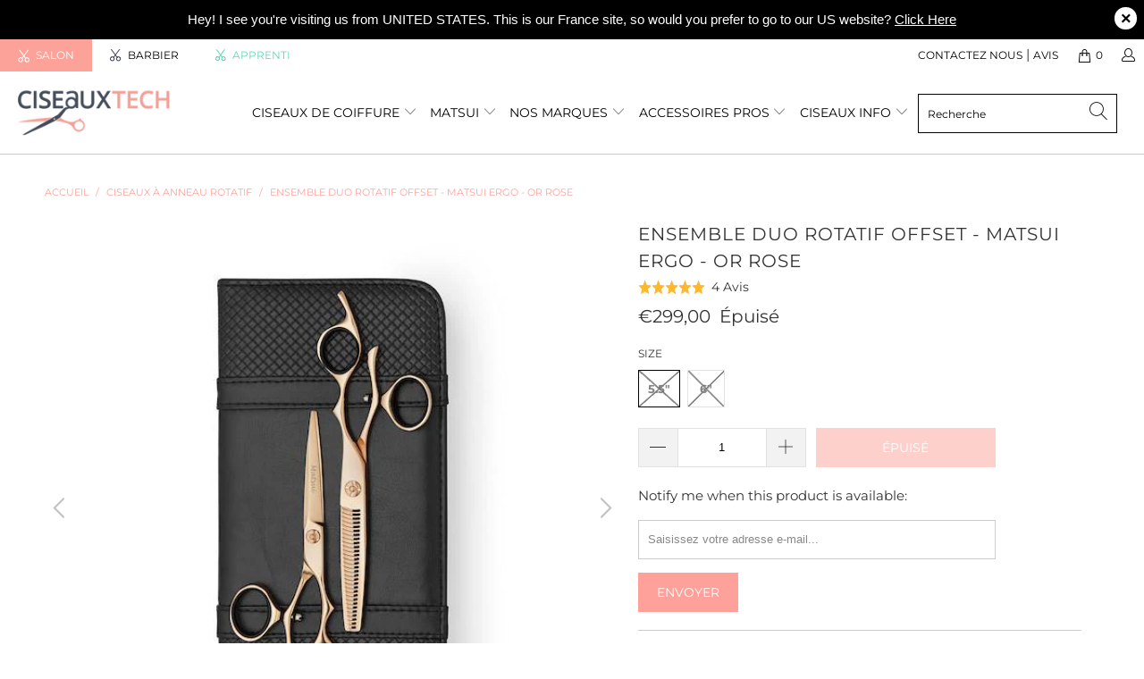

--- FILE ---
content_type: text/html; charset=utf-8
request_url: https://www.ciseauxtech.fr/collections/ciseaux-anneau-rotatif/products/ciseaux-rotatif-matsui-or-rose-ensemble-de-ciseaux-de-coupe-et-ciseaux-sculpteur
body_size: 45434
content:


 <!DOCTYPE html>
<html lang="fr"> <head> <script async src="//www.ciseauxtech.fr/cdn/shop/t/14/assets/geolizr-lib.js?v=92766174780697305881594859740" type="text/javascript"></script>

<script>
    if(typeof Geolizr === "undefined") {
        var Geolizr = {};
        Geolizr.version = 20200327;
    }

    // save geolizr-lib.js url to the sessionStorage
    sessionStorage.setItem('geolizr_lib_url', "//www.ciseauxtech.fr/cdn/shop/t/14/assets/geolizr-lib.js?v=92766174780697305881594859740");
    if(typeof Geolizr.events === "undefined") Geolizr.events = {};
    if(typeof Geolizr.geolizrEvents === "undefined") Geolizr.geolizrEvents = [];

    Geolizr.config = function(config) {
        Geolizr.currency_widget_enabled = config.currency_widget_enabled === "true" || false;
        Geolizr.shopCurrency = 'EUR';
        
            Geolizr.moneyFormats = {};
        
        Geolizr.shopifyFormatMoneySet = false;
        Geolizr.observeElements = [];
    };

    /* Geolizr Provider Setter */
    Geolizr.presetService = false;
    Geolizr.activateIpInfo = function(accessKey) { Geolizr.presetService = { name: 'ipInfo', accessKey: accessKey }; };
    Geolizr.activateLovelyAppProvider = function() { Geolizr.presetService = { name: 'lovelyAppProvider' }; };
    Geolizr.activateIpApiCo = function(accessKey) { Geolizr.presetService = { name: 'ipApiCo', accessKey: accessKey }; };
    Geolizr.activateDbIpProvider = function(accessKey) { Geolizr.presetService = { name: 'dbIpProvider', accessKey: accessKey }; };
    Geolizr.activateIpStackProvider = function(accessKey) { Geolizr.presetService = { name: 'ipStackProvider', accessKey: accessKey }; };
    Geolizr.activateGeolizrIPApiProvider = function(accessKey) { Geolizr.presetService = { name: 'geolizrIpApiProvider', accessKey: accessKey }; };

    

    /* Service Aliase */
    Geolizr.activateFreegeoip = Geolizr.activateIpStackProvider;
    Geolizr.requestLocaleRootUrl = "\/";
    Geolizr.addSystemEventListener = function(name, callback) {
        if (typeof Geolizr.realInit !== 'undefined') {
            Geolizr.realInit(function($) {
                callback({jquery: $});
            })
        } else {
            Geolizr.geolizrEvents.push(new CustomEvent(name));
            document.addEventListener(name, callback);
        }
    };

    Geolizr.addEventListener = function(name, callback, priority) {
        if(typeof priority == "undefined") priority = 100;
        if(typeof Geolizr.realAddEventListener === "undefined") {
            if (!Geolizr.events[name]) Geolizr.events[name] = [];
            Geolizr.events[name].push({callback: callback, priority: priority});
        } else {
            Geolizr.realAddEventListener(name, callback, priority);
        }
    };

    Geolizr.getGeoData = function(callback) {
        if(typeof Geolizr.realGetGeoData === "undefined") {
            Geolizr.addEventListener('geolizr.init', function() {
                Geolizr.getGeoData(callback);
            }, 200)
        } else {
            Geolizr.realGetGeoData(callback);
        }
    };

    Geolizr.init = function(callback, priority) {
        if(typeof Geolizr.realInit === "undefined")
            Geolizr.addEventListener("geolizr.init", callback, priority);
        else
            Geolizr.realInit(callback, priority);
    };


    Geolizr.notification_widget_enabled = true;
    Geolizr.popup_widget_enabled = false;
    Geolizr.api_widget_enabled = false;
    Geolizr.currency_widget_enabled = false;
    Geolizr.redirect_widget_enabled = false;

    Geolizr.enables = {
        'notification_widget_enabled': Geolizr.notification_widget_enabled,
        'popup_widget_enabled': Geolizr.popup_widget_enabled,
        'api_widget_enabled': Geolizr.api_widget_enabled,
        'currency_widget_enabled': Geolizr.currency_widget_enabled,
        'redirect_widget_enabled': Geolizr.redirect_widget_enabled
    };

    

    if(Geolizr.popup_widget_enabled || Geolizr.notification_widget_enabled || Geolizr.currency_widget_enabled) {
        Geolizr.geolizrCssFile = "//www.ciseauxtech.fr/cdn/shop/t/14/assets/geolizr-lib.css?v=131976552225837042031594859739";
    }

</script>
<style>
    .geolizr-currency-switch-wrapper { visibility: hidden; }
    #geolizr-notification{position:fixed!important;top:0!important;left:0!important;margin:0!important;padding:0!important;width:100%!important;height:auto!important;min-height:0!important;max-height:none!important;z-index:10000000!important}
    #geolizr-notification>#geolizr-notification-message-wrapper{text-align:center!important;width:100%!important;padding:10px!important;-webkit-box-shadow:10px 10px 5px 0 rgba(143,143,143,.35);-moz-box-shadow:10px 10px 5px 0 rgba(143,143,143,.35);box-shadow:10px 10px 5px 0 rgba(143,143,143,.35)}
    #geolizr-dismiss-notification{box-sizing:content-box;padding:5px!important;margin:0!important;position:absolute!important;right:8px!important;text-decoration:none!important;font-family:Arial,serif ! important;top:8px!important;height:15px!important;border-radius:15px;width:15px!important;line-height:16px;font-size:20px;font-weight:700;cursor:pointer;display:inline-block}
    .geolizr-popup-background{position:fixed;top:0;left:0;right:0;bottom:0;height:100%;width:100%;z-index:10000005!important}
    .geolizr-popup{position:fixed!important;width:560px!important;height:400px!important;z-index:10000010!important;border:1px solid grey}
    .geolizr-popup.gp-center{top:50%!important;left:50%!important;margin-top:-200px!important;margin-left:-280px!important}
    .geolizr-popup.gp-mobile{width:84%!important;height:84%!important;top:0!important;left:0!important;margin:8%}
    #geolizr-popup-content-iframe{width:100%!important;height:100%!important;border:0}
    .slideInDown { -webkit-animation-name: slideInDown; animation-name: slideInDown; -webkit-animation-duration: 1s; animation-duration: 1s; -webkit-animation-fill-mode: both; animation-fill-mode: both; }
    @-webkit-keyframes slideInDown { 0% { -webkit-transform: translateY(-100%); transform: translateY(-100%); visibility: visible;} 100% {-webkit-transform: translateY(0); transform: translateY(0); } }
    @keyframes slideInDown { 0% {-webkit-transform: translateY(-100%); transform: translateY(-100%);visibility: visible; } 100% { -webkit-transform: translateY(0); transform: translateY(0); } }
    .geolizr-currency-switch-wrapper.geolizr-absolute-auto{z-index:10000000;position:fixed}
    .geolizr-currency-switch-wrapper{z-index:10000000!important;height:20px;width:85px;position:relative}
    .geolizr-currency-switcher{padding:1px 10px;margin:0;width:85px;height:30px;border-radius:4px;box-sizing: border-box;}
    .geolizr-currency-links{overflow:scroll;overflow-x:hidden;border-radius:4px;padding:5px 10px;margin:0;list-style:none;line-height:1.42857143;background-color:#fff;width:82px;max-height:200px;display:none}
    .geolizr-currency-switch-wrapper .geolizr-currency-links-up{bottom:30px;position:absolute}
    .geolizr-currency-switch-wrapper .geolizr-currency-links-down{top:30px;position:absolute}
    li.geolizr-currency-list-li{float:none!important;margin:0!important;padding:0 0 0 10px}
    .geolizr-currency-list-link{white-space:nowrap}
    .geolizr-currency-link i,.geolizr-currency-list-link i{width:16px!important;height:11px}
    [class^="famfamfam-flag"]{display:inline-block;width:16px;height:11px;line-height:11px}
    .geolizr-currency-switcher-value{width:42px;min-width:42px;max-width:42px;display:inline-block;text-align:left}
    .geolizr-currency-switcher-arrow-down,.geolizr-currency-switcher-arrow-up{content:"s";position:absolute;right:3px;top:0;width:16px;height:20px;margin:0}
    .geolizr-currency-switcher-arrow-up:after{content:"▴"}
    .geolizr-currency-switcher-arrow-down:after{content:"▾"}
    .geolizr-selectable-currency{width:42px;min-width:42px;max-width:42px;display:inline-block;text-align:left}
    .geolizr-shop-currency{width:42px;min-width:42px;max-width:42px;display:inline-block}
    .geolizr-currency-link li{padding:0;margin:0}
    #geolizr-notification-spanner{width:100%!important;line-height:4px!important;height:4px!important;min-height:4px!important;max-height:4px!important}
</style> <meta charset="utf-8"> <meta http-equiv="cleartype" content="on"> <meta name="robots" content="index,follow"> <!-- Mobile Specific Metas --> <meta name="HandheldFriendly" content="True"> <meta name="MobileOptimized" content="320"> <meta name="viewport" content="width=device-width,initial-scale=1"> <meta name="theme-color" content="#ffffff"> <title>
      Ensemble Duo Rotatif Offset - Matsui Ergo - Or Rose - CiseauxTech</title> <link rel="preconnect dns-prefetch" href="https://fonts.shopifycdn.com" /> <link rel="preconnect dns-prefetch" href="https://cdn.shopify.com" /> <link rel="preconnect dns-prefetch" href="https://v.shopify.com" /> <link rel="preconnect dns-prefetch" href="https://cdn.shopifycloud.com" />

    
<!-- Google Tag Manager -->
<script>(function(w,d,s,l,i){w[l]=w[l]||[];w[l].push({'gtm.start':
new Date().getTime(),event:'gtm.js'});var f=d.getElementsByTagName(s)[0],
j=d.createElement(s),dl=l!='dataLayer'?'&l='+l:'';j.async=true;j.src=
'https://www.googletagmanager.com/gtm.js?id='+i+dl;f.parentNode.insertBefore(j,f);
})(window,document,'script','dataLayer','GTM-TJTZZCN');</script>
<!-- End Google Tag Manager --> <link rel="stylesheet" href="https://cdnjs.cloudflare.com/ajax/libs/fancybox/3.5.6/jquery.fancybox.css"> <link href="https://fonts.googleapis.com/css2?family=Montserrat:wght@300;400;500;600&display=swap" rel="stylesheet"> <link href="https://fonts.googleapis.com/css2?family=Roboto+Slab:wght@600;700;800&display=swap" rel="stylesheet"> <link href="https://fonts.googleapis.com/css2?family=DM+Serif+Display:ital@0;1&display=swap" rel="stylesheet"> <!-- Stylesheets for Turbo "6.0.1" --> <link href="//www.ciseauxtech.fr/cdn/shop/t/14/assets/styles.scss.css?v=30293102827106809591759259511" rel="stylesheet" type="text/css" media="all" /> <script>
      window.lazySizesConfig = window.lazySizesConfig || {};

      lazySizesConfig.expand = 300;
      lazySizesConfig.loadHidden = false;

      /*! lazysizes - v4.1.4 */
      !function(a,b){var c=b(a,a.document);a.lazySizes=c,"object"==typeof module&&module.exports&&(module.exports=c)}(window,function(a,b){"use strict";if(b.getElementsByClassName){var c,d,e=b.documentElement,f=a.Date,g=a.HTMLPictureElement,h="addEventListener",i="getAttribute",j=a[h],k=a.setTimeout,l=a.requestAnimationFrame||k,m=a.requestIdleCallback,n=/^picture$/i,o=["load","error","lazyincluded","_lazyloaded"],p={},q=Array.prototype.forEach,r=function(a,b){return p[b]||(p[b]=new RegExp("(\\s|^)"+b+"(\\s|$)")),p[b].test(a[i]("class")||"")&&p[b]},s=function(a,b){r(a,b)||a.setAttribute("class",(a[i]("class")||"").trim()+" "+b)},t=function(a,b){var c;(c=r(a,b))&&a.setAttribute("class",(a[i]("class")||"").replace(c," "))},u=function(a,b,c){var d=c?h:"removeEventListener";c&&u(a,b),o.forEach(function(c){a[d](c,b)})},v=function(a,d,e,f,g){var h=b.createEvent("Event");return e||(e={}),e.instance=c,h.initEvent(d,!f,!g),h.detail=e,a.dispatchEvent(h),h},w=function(b,c){var e;!g&&(e=a.picturefill||d.pf)?(c&&c.src&&!b[i]("srcset")&&b.setAttribute("srcset",c.src),e({reevaluate:!0,elements:[b]})):c&&c.src&&(b.src=c.src)},x=function(a,b){return(getComputedStyle(a,null)||{})[b]},y=function(a,b,c){for(c=c||a.offsetWidth;c<d.minSize&&b&&!a._lazysizesWidth;)c=b.offsetWidth,b=b.parentNode;return c},z=function(){var a,c,d=[],e=[],f=d,g=function(){var b=f;for(f=d.length?e:d,a=!0,c=!1;b.length;)b.shift()();a=!1},h=function(d,e){a&&!e?d.apply(this,arguments):(f.push(d),c||(c=!0,(b.hidden?k:l)(g)))};return h._lsFlush=g,h}(),A=function(a,b){return b?function(){z(a)}:function(){var b=this,c=arguments;z(function(){a.apply(b,c)})}},B=function(a){var b,c=0,e=d.throttleDelay,g=d.ricTimeout,h=function(){b=!1,c=f.now(),a()},i=m&&g>49?function(){m(h,{timeout:g}),g!==d.ricTimeout&&(g=d.ricTimeout)}:A(function(){k(h)},!0);return function(a){var d;(a=a===!0)&&(g=33),b||(b=!0,d=e-(f.now()-c),0>d&&(d=0),a||9>d?i():k(i,d))}},C=function(a){var b,c,d=99,e=function(){b=null,a()},g=function(){var a=f.now()-c;d>a?k(g,d-a):(m||e)(e)};return function(){c=f.now(),b||(b=k(g,d))}};!function(){var b,c={lazyClass:"lazyload",loadedClass:"lazyloaded",loadingClass:"lazyloading",preloadClass:"lazypreload",errorClass:"lazyerror",autosizesClass:"lazyautosizes",srcAttr:"data-src",srcsetAttr:"data-srcset",sizesAttr:"data-sizes",minSize:40,customMedia:{},init:!0,expFactor:1.5,hFac:.8,loadMode:2,loadHidden:!0,ricTimeout:0,throttleDelay:125};d=a.lazySizesConfig||a.lazysizesConfig||{};for(b in c)b in d||(d[b]=c[b]);a.lazySizesConfig=d,k(function(){d.init&&F()})}();var D=function(){var g,l,m,o,p,y,D,F,G,H,I,J,K,L,M=/^img$/i,N=/^iframe$/i,O="onscroll"in a&&!/(gle|ing)bot/.test(navigator.userAgent),P=0,Q=0,R=0,S=-1,T=function(a){R--,a&&a.target&&u(a.target,T),(!a||0>R||!a.target)&&(R=0)},U=function(a,c){var d,f=a,g="hidden"==x(b.body,"visibility")||"hidden"!=x(a.parentNode,"visibility")&&"hidden"!=x(a,"visibility");for(F-=c,I+=c,G-=c,H+=c;g&&(f=f.offsetParent)&&f!=b.body&&f!=e;)g=(x(f,"opacity")||1)>0,g&&"visible"!=x(f,"overflow")&&(d=f.getBoundingClientRect(),g=H>d.left&&G<d.right&&I>d.top-1&&F<d.bottom+1);return g},V=function(){var a,f,h,j,k,m,n,p,q,r=c.elements;if((o=d.loadMode)&&8>R&&(a=r.length)){f=0,S++,null==K&&("expand"in d||(d.expand=e.clientHeight>500&&e.clientWidth>500?500:370),J=d.expand,K=J*d.expFactor),K>Q&&1>R&&S>2&&o>2&&!b.hidden?(Q=K,S=0):Q=o>1&&S>1&&6>R?J:P;for(;a>f;f++)if(r[f]&&!r[f]._lazyRace)if(O)if((p=r[f][i]("data-expand"))&&(m=1*p)||(m=Q),q!==m&&(y=innerWidth+m*L,D=innerHeight+m,n=-1*m,q=m),h=r[f].getBoundingClientRect(),(I=h.bottom)>=n&&(F=h.top)<=D&&(H=h.right)>=n*L&&(G=h.left)<=y&&(I||H||G||F)&&(d.loadHidden||"hidden"!=x(r[f],"visibility"))&&(l&&3>R&&!p&&(3>o||4>S)||U(r[f],m))){if(ba(r[f]),k=!0,R>9)break}else!k&&l&&!j&&4>R&&4>S&&o>2&&(g[0]||d.preloadAfterLoad)&&(g[0]||!p&&(I||H||G||F||"auto"!=r[f][i](d.sizesAttr)))&&(j=g[0]||r[f]);else ba(r[f]);j&&!k&&ba(j)}},W=B(V),X=function(a){s(a.target,d.loadedClass),t(a.target,d.loadingClass),u(a.target,Z),v(a.target,"lazyloaded")},Y=A(X),Z=function(a){Y({target:a.target})},$=function(a,b){try{a.contentWindow.location.replace(b)}catch(c){a.src=b}},_=function(a){var b,c=a[i](d.srcsetAttr);(b=d.customMedia[a[i]("data-media")||a[i]("media")])&&a.setAttribute("media",b),c&&a.setAttribute("srcset",c)},aa=A(function(a,b,c,e,f){var g,h,j,l,o,p;(o=v(a,"lazybeforeunveil",b)).defaultPrevented||(e&&(c?s(a,d.autosizesClass):a.setAttribute("sizes",e)),h=a[i](d.srcsetAttr),g=a[i](d.srcAttr),f&&(j=a.parentNode,l=j&&n.test(j.nodeName||"")),p=b.firesLoad||"src"in a&&(h||g||l),o={target:a},p&&(u(a,T,!0),clearTimeout(m),m=k(T,2500),s(a,d.loadingClass),u(a,Z,!0)),l&&q.call(j.getElementsByTagName("source"),_),h?a.setAttribute("srcset",h):g&&!l&&(N.test(a.nodeName)?$(a,g):a.src=g),f&&(h||l)&&w(a,{src:g})),a._lazyRace&&delete a._lazyRace,t(a,d.lazyClass),z(function(){(!p||a.complete&&a.naturalWidth>1)&&(p?T(o):R--,X(o))},!0)}),ba=function(a){var b,c=M.test(a.nodeName),e=c&&(a[i](d.sizesAttr)||a[i]("sizes")),f="auto"==e;(!f&&l||!c||!a[i]("src")&&!a.srcset||a.complete||r(a,d.errorClass)||!r(a,d.lazyClass))&&(b=v(a,"lazyunveilread").detail,f&&E.updateElem(a,!0,a.offsetWidth),a._lazyRace=!0,R++,aa(a,b,f,e,c))},ca=function(){if(!l){if(f.now()-p<999)return void k(ca,999);var a=C(function(){d.loadMode=3,W()});l=!0,d.loadMode=3,W(),j("scroll",function(){3==d.loadMode&&(d.loadMode=2),a()},!0)}};return{_:function(){p=f.now(),c.elements=b.getElementsByClassName(d.lazyClass),g=b.getElementsByClassName(d.lazyClass+" "+d.preloadClass),L=d.hFac,j("scroll",W,!0),j("resize",W,!0),a.MutationObserver?new MutationObserver(W).observe(e,{childList:!0,subtree:!0,attributes:!0}):(e[h]("DOMNodeInserted",W,!0),e[h]("DOMAttrModified",W,!0),setInterval(W,999)),j("hashchange",W,!0),["focus","mouseover","click","load","transitionend","animationend","webkitAnimationEnd"].forEach(function(a){b[h](a,W,!0)}),/d$|^c/.test(b.readyState)?ca():(j("load",ca),b[h]("DOMContentLoaded",W),k(ca,2e4)),c.elements.length?(V(),z._lsFlush()):W()},checkElems:W,unveil:ba}}(),E=function(){var a,c=A(function(a,b,c,d){var e,f,g;if(a._lazysizesWidth=d,d+="px",a.setAttribute("sizes",d),n.test(b.nodeName||""))for(e=b.getElementsByTagName("source"),f=0,g=e.length;g>f;f++)e[f].setAttribute("sizes",d);c.detail.dataAttr||w(a,c.detail)}),e=function(a,b,d){var e,f=a.parentNode;f&&(d=y(a,f,d),e=v(a,"lazybeforesizes",{width:d,dataAttr:!!b}),e.defaultPrevented||(d=e.detail.width,d&&d!==a._lazysizesWidth&&c(a,f,e,d)))},f=function(){var b,c=a.length;if(c)for(b=0;c>b;b++)e(a[b])},g=C(f);return{_:function(){a=b.getElementsByClassName(d.autosizesClass),j("resize",g)},checkElems:g,updateElem:e}}(),F=function(){F.i||(F.i=!0,E._(),D._())};return c={cfg:d,autoSizer:E,loader:D,init:F,uP:w,aC:s,rC:t,hC:r,fire:v,gW:y,rAF:z}}});

      /*! lazysizes - v4.1.4 */
      !function(a,b){var c=function(){b(a.lazySizes),a.removeEventListener("lazyunveilread",c,!0)};b=b.bind(null,a,a.document),"object"==typeof module&&module.exports?b(require("lazysizes")):a.lazySizes?c():a.addEventListener("lazyunveilread",c,!0)}(window,function(a,b,c){"use strict";function d(){this.ratioElems=b.getElementsByClassName("lazyaspectratio"),this._setupEvents(),this.processImages()}if(a.addEventListener){var e,f,g,h=Array.prototype.forEach,i=/^picture$/i,j="data-aspectratio",k="img["+j+"]",l=function(b){return a.matchMedia?(l=function(a){return!a||(matchMedia(a)||{}).matches})(b):a.Modernizr&&Modernizr.mq?!b||Modernizr.mq(b):!b},m=c.aC,n=c.rC,o=c.cfg;d.prototype={_setupEvents:function(){var a=this,c=function(b){b.naturalWidth<36?a.addAspectRatio(b,!0):a.removeAspectRatio(b,!0)},d=function(){a.processImages()};b.addEventListener("load",function(a){a.target.getAttribute&&a.target.getAttribute(j)&&c(a.target)},!0),addEventListener("resize",function(){var b,d=function(){h.call(a.ratioElems,c)};return function(){clearTimeout(b),b=setTimeout(d,99)}}()),b.addEventListener("DOMContentLoaded",d),addEventListener("load",d)},processImages:function(a){var c,d;a||(a=b),c="length"in a&&!a.nodeName?a:a.querySelectorAll(k);for(d=0;d<c.length;d++)c[d].naturalWidth>36?this.removeAspectRatio(c[d]):this.addAspectRatio(c[d])},getSelectedRatio:function(a){var b,c,d,e,f,g=a.parentNode;if(g&&i.test(g.nodeName||""))for(d=g.getElementsByTagName("source"),b=0,c=d.length;c>b;b++)if(e=d[b].getAttribute("data-media")||d[b].getAttribute("media"),o.customMedia[e]&&(e=o.customMedia[e]),l(e)){f=d[b].getAttribute(j);break}return f||a.getAttribute(j)||""},parseRatio:function(){var a=/^\s*([+\d\.]+)(\s*[\/x]\s*([+\d\.]+))?\s*$/,b={};return function(c){var d;return!b[c]&&(d=c.match(a))&&(d[3]?b[c]=d[1]/d[3]:b[c]=1*d[1]),b[c]}}(),addAspectRatio:function(b,c){var d,e=b.offsetWidth,f=b.offsetHeight;return c||m(b,"lazyaspectratio"),36>e&&0>=f?void((e||f&&a.console)&&console.log("Define width or height of image, so we can calculate the other dimension")):(d=this.getSelectedRatio(b),d=this.parseRatio(d),void(d&&(e?b.style.height=e/d+"px":b.style.width=f*d+"px")))},removeAspectRatio:function(a){n(a,"lazyaspectratio"),a.style.height="",a.style.width="",a.removeAttribute(j)}},f=function(){g=a.jQuery||a.Zepto||a.shoestring||a.$,g&&g.fn&&!g.fn.imageRatio&&g.fn.filter&&g.fn.add&&g.fn.find?g.fn.imageRatio=function(){return e.processImages(this.find(k).add(this.filter(k))),this}:g=!1},f(),setTimeout(f),e=new d,a.imageRatio=e,"object"==typeof module&&module.exports?module.exports=e:"function"==typeof define&&define.amd&&define(e)}});

        /*! lazysizes - v4.1.5 */
        !function(a,b){var c=function(){b(a.lazySizes),a.removeEventListener("lazyunveilread",c,!0)};b=b.bind(null,a,a.document),"object"==typeof module&&module.exports?b(require("lazysizes")):a.lazySizes?c():a.addEventListener("lazyunveilread",c,!0)}(window,function(a,b,c){"use strict";if(a.addEventListener){var d=/\s+/g,e=/\s*\|\s+|\s+\|\s*/g,f=/^(.+?)(?:\s+\[\s*(.+?)\s*\])(?:\s+\[\s*(.+?)\s*\])?$/,g=/^\s*\(*\s*type\s*:\s*(.+?)\s*\)*\s*$/,h=/\(|\)|'/,i={contain:1,cover:1},j=function(a){var b=c.gW(a,a.parentNode);return(!a._lazysizesWidth||b>a._lazysizesWidth)&&(a._lazysizesWidth=b),a._lazysizesWidth},k=function(a){var b;return b=(getComputedStyle(a)||{getPropertyValue:function(){}}).getPropertyValue("background-size"),!i[b]&&i[a.style.backgroundSize]&&(b=a.style.backgroundSize),b},l=function(a,b){if(b){var c=b.match(g);c&&c[1]?a.setAttribute("type",c[1]):a.setAttribute("media",lazySizesConfig.customMedia[b]||b)}},m=function(a,c,g){var h=b.createElement("picture"),i=c.getAttribute(lazySizesConfig.sizesAttr),j=c.getAttribute("data-ratio"),k=c.getAttribute("data-optimumx");c._lazybgset&&c._lazybgset.parentNode==c&&c.removeChild(c._lazybgset),Object.defineProperty(g,"_lazybgset",{value:c,writable:!0}),Object.defineProperty(c,"_lazybgset",{value:h,writable:!0}),a=a.replace(d," ").split(e),h.style.display="none",g.className=lazySizesConfig.lazyClass,1!=a.length||i||(i="auto"),a.forEach(function(a){var c,d=b.createElement("source");i&&"auto"!=i&&d.setAttribute("sizes",i),(c=a.match(f))?(d.setAttribute(lazySizesConfig.srcsetAttr,c[1]),l(d,c[2]),l(d,c[3])):d.setAttribute(lazySizesConfig.srcsetAttr,a),h.appendChild(d)}),i&&(g.setAttribute(lazySizesConfig.sizesAttr,i),c.removeAttribute(lazySizesConfig.sizesAttr),c.removeAttribute("sizes")),k&&g.setAttribute("data-optimumx",k),j&&g.setAttribute("data-ratio",j),h.appendChild(g),c.appendChild(h)},n=function(a){if(a.target._lazybgset){var b=a.target,d=b._lazybgset,e=b.currentSrc||b.src;if(e){var f=c.fire(d,"bgsetproxy",{src:e,useSrc:h.test(e)?JSON.stringify(e):e});f.defaultPrevented||(d.style.backgroundImage="url("+f.detail.useSrc+")")}b._lazybgsetLoading&&(c.fire(d,"_lazyloaded",{},!1,!0),delete b._lazybgsetLoading)}};addEventListener("lazybeforeunveil",function(a){var d,e,f;!a.defaultPrevented&&(d=a.target.getAttribute("data-bgset"))&&(f=a.target,e=b.createElement("img"),e.alt="",e._lazybgsetLoading=!0,a.detail.firesLoad=!0,m(d,f,e),setTimeout(function(){c.loader.unveil(e),c.rAF(function(){c.fire(e,"_lazyloaded",{},!0,!0),e.complete&&n({target:e})})}))}),b.addEventListener("load",n,!0),a.addEventListener("lazybeforesizes",function(a){if(a.detail.instance==c&&a.target._lazybgset&&a.detail.dataAttr){var b=a.target._lazybgset,d=k(b);i[d]&&(a.target._lazysizesParentFit=d,c.rAF(function(){a.target.setAttribute("data-parent-fit",d),a.target._lazysizesParentFit&&delete a.target._lazysizesParentFit}))}},!0),b.documentElement.addEventListener("lazybeforesizes",function(a){!a.defaultPrevented&&a.target._lazybgset&&a.detail.instance==c&&(a.detail.width=j(a.target._lazybgset))})}});</script> <script>
      
Shopify = window.Shopify || {};Shopify.theme_settings = {};Shopify.currency_settings = {};Shopify.theme_settings.display_tos_checkbox = false;Shopify.theme_settings.go_to_checkout = false;Shopify.theme_settings.cart_action = "ajax";Shopify.theme_settings.collection_swatches = false;Shopify.theme_settings.collection_secondary_image = true;Shopify.theme_settings.show_multiple_currencies = false;Shopify.theme_settings.currency_format = 'money_format';Shopify.currency_settings.shopifyMultiCurrencyIsEnabled = true;Shopify.currency_settings.shop_currency = "EUR";Shopify.currency_settings.default_currency = "AUD";Shopify.currency_settings.money_with_currency_format = "€{{amount_with_comma_separator}} EUR";Shopify.currency_settings.money_format = "€{{amount_with_comma_separator}}";Shopify.theme_settings.display_inventory_left = true;Shopify.theme_settings.inventory_threshold = 10;Shopify.theme_settings.limit_quantity = false;Shopify.theme_settings.menu_position = null;Shopify.theme_settings.newsletter_popup = false;Shopify.theme_settings.newsletter_popup_days = "14";Shopify.theme_settings.newsletter_popup_mobile = false;Shopify.theme_settings.newsletter_popup_seconds = 0;Shopify.theme_settings.pagination_type = "infinite_scroll";Shopify.theme_settings.search_pagination_type = "basic_pagination";Shopify.theme_settings.enable_shopify_review_comments = false;Shopify.theme_settings.enable_shopify_collection_badges = false;Shopify.theme_settings.quick_shop_thumbnail_position = null;Shopify.theme_settings.product_form_style = "swatches";Shopify.theme_settings.sale_banner_enabled = true;Shopify.theme_settings.display_savings = false;Shopify.theme_settings.display_sold_out_price = true;Shopify.theme_settings.sold_out_text = "Épuisé";Shopify.theme_settings.free_text = "Free";Shopify.theme_settings.video_looping = false;Shopify.theme_settings.search_option = "products";Shopify.theme_settings.search_items_to_display = 5;Shopify.theme_settings.enable_autocomplete = true;Shopify.theme_settings.page_dots_enabled = false;Shopify.theme_settings.slideshow_arrow_size = "light";Shopify.theme_settings.quick_shop_enabled = true;Shopify.translation =Shopify.translation || {};Shopify.translation.agree_to_terms_warning = "Vous devez accepter les termes et conditions à la caisse.";Shopify.translation.one_item_left = "produit en stock";Shopify.translation.items_left_text = "produits en stock";Shopify.translation.cart_savings_text = "Économisez";Shopify.translation.cart_discount_text = "Remise";Shopify.translation.cart_subtotal_text = "Sous-total";Shopify.translation.cart_remove_text = "Supprimer";Shopify.translation.newsletter_success_text = "Merci de vous être inscrit(e) ! Surveillez votre boîte mail, une surprise vous attend très bientôt.";Shopify.translation.notify_email = "Saisissez votre adresse e-mail...";Shopify.translation.notify_email_value = "Translation missing: fr.contact.fields.email";Shopify.translation.notify_email_send = "Envoyer";Shopify.translation.notify_message_first = "Merci de me contacter lorsque ";Shopify.translation.notify_message_last = " est disponible à nouveau - ";Shopify.translation.notify_success_text = "Merci ! Nous vous contacterons lorsque ce produit sera de nouveau disponible !";Shopify.translation.add_to_cart = "Ajouter au panier";Shopify.translation.coming_soon_text = "À Venir";Shopify.translation.sold_out_text = "Épuisé";Shopify.translation.sale_text = "Soldes";Shopify.translation.savings_text = "Économisez";Shopify.translation.free_price_text = "Translation missing: fr.settings.free_price_text";Shopify.translation.from_text = "de";Shopify.translation.new_text = "Nouveauté";Shopify.translation.pre_order_text = "Pré-Commande";Shopify.translation.unavailable_text = "Indisponible";Shopify.translation.all_results = "Tous les résultats";</script> <meta name="description" content="Ce modèle est fabriqué avec un acier de qualité légèrement supérieure à celui des autres modèles de la gamme Matsui, car ils doivent être plus rigides pour manipuler le pivot, ce qui signifie qu&#39;ils resteront plus affûtés plus longtemps. Le pouce pivotant décalé vous donnera un positionnement supérieur du pouce qui réduira la fatigue de votre main, et donc votre douleur et votre frustration." /> <link rel="shortcut icon" type="image/x-icon" href="//www.ciseauxtech.fr/cdn/shop/files/favicon_scissortec_180x180.png?v=1613558589"> <link rel="apple-touch-icon" href="//www.ciseauxtech.fr/cdn/shop/files/favicon_scissortec_180x180.png?v=1613558589"/> <link rel="apple-touch-icon" sizes="57x57" href="//www.ciseauxtech.fr/cdn/shop/files/favicon_scissortec_57x57.png?v=1613558589"/> <link rel="apple-touch-icon" sizes="60x60" href="//www.ciseauxtech.fr/cdn/shop/files/favicon_scissortec_60x60.png?v=1613558589"/> <link rel="apple-touch-icon" sizes="72x72" href="//www.ciseauxtech.fr/cdn/shop/files/favicon_scissortec_72x72.png?v=1613558589"/> <link rel="apple-touch-icon" sizes="76x76" href="//www.ciseauxtech.fr/cdn/shop/files/favicon_scissortec_76x76.png?v=1613558589"/> <link rel="apple-touch-icon" sizes="114x114" href="//www.ciseauxtech.fr/cdn/shop/files/favicon_scissortec_114x114.png?v=1613558589"/> <link rel="apple-touch-icon" sizes="180x180" href="//www.ciseauxtech.fr/cdn/shop/files/favicon_scissortec_180x180.png?v=1613558589"/> <link rel="apple-touch-icon" sizes="228x228" href="//www.ciseauxtech.fr/cdn/shop/files/favicon_scissortec_228x228.png?v=1613558589"/> <link rel="canonical" href="https://www.ciseauxtech.fr/products/ciseaux-rotatif-matsui-or-rose-ensemble-de-ciseaux-de-coupe-et-ciseaux-sculpteur" /> <script>window.performance && window.performance.mark && window.performance.mark('shopify.content_for_header.start');</script><meta name="google-site-verification" content="V8jQktef0isvElRRs1ytTyXVpbD1wSp5ivO3-crqoKU">
<meta name="facebook-domain-verification" content="paxn6i4hbmirtrumx9hqqqgzpqq8zm">
<meta id="shopify-digital-wallet" name="shopify-digital-wallet" content="/4362895434/digital_wallets/dialog">
<meta name="shopify-checkout-api-token" content="7ace77df1bc212b2fed387aacf4da770">
<meta id="in-context-paypal-metadata" data-shop-id="4362895434" data-venmo-supported="false" data-environment="production" data-locale="fr_FR" data-paypal-v4="true" data-currency="EUR">
<link rel="alternate" type="application/json+oembed" href="https://www.ciseauxtech.fr/products/ciseaux-rotatif-matsui-or-rose-ensemble-de-ciseaux-de-coupe-et-ciseaux-sculpteur.oembed">
<script async="async" src="/checkouts/internal/preloads.js?locale=fr-FR"></script>
<link rel="preconnect" href="https://shop.app" crossorigin="anonymous">
<script async="async" src="https://shop.app/checkouts/internal/preloads.js?locale=fr-FR&shop_id=4362895434" crossorigin="anonymous"></script>
<script id="apple-pay-shop-capabilities" type="application/json">{"shopId":4362895434,"countryCode":"AU","currencyCode":"EUR","merchantCapabilities":["supports3DS"],"merchantId":"gid:\/\/shopify\/Shop\/4362895434","merchantName":"CiseauxTech","requiredBillingContactFields":["postalAddress","email","phone"],"requiredShippingContactFields":["postalAddress","email","phone"],"shippingType":"shipping","supportedNetworks":["visa","masterCard","amex","jcb"],"total":{"type":"pending","label":"CiseauxTech","amount":"1.00"},"shopifyPaymentsEnabled":true,"supportsSubscriptions":true}</script>
<script id="shopify-features" type="application/json">{"accessToken":"7ace77df1bc212b2fed387aacf4da770","betas":["rich-media-storefront-analytics"],"domain":"www.ciseauxtech.fr","predictiveSearch":true,"shopId":4362895434,"locale":"fr"}</script>
<script>var Shopify = Shopify || {};
Shopify.shop = "ciseauxtechfr.myshopify.com";
Shopify.locale = "fr";
Shopify.currency = {"active":"EUR","rate":"1.0"};
Shopify.country = "FR";
Shopify.theme = {"name":"New Design Theme 15.7.20 (was UK theme)","id":82973032522,"schema_name":"BASE","schema_version":"6.0.1","theme_store_id":null,"role":"main"};
Shopify.theme.handle = "null";
Shopify.theme.style = {"id":null,"handle":null};
Shopify.cdnHost = "www.ciseauxtech.fr/cdn";
Shopify.routes = Shopify.routes || {};
Shopify.routes.root = "/";</script>
<script type="module">!function(o){(o.Shopify=o.Shopify||{}).modules=!0}(window);</script>
<script>!function(o){function n(){var o=[];function n(){o.push(Array.prototype.slice.apply(arguments))}return n.q=o,n}var t=o.Shopify=o.Shopify||{};t.loadFeatures=n(),t.autoloadFeatures=n()}(window);</script>
<script>
  window.ShopifyPay = window.ShopifyPay || {};
  window.ShopifyPay.apiHost = "shop.app\/pay";
  window.ShopifyPay.redirectState = null;
</script>
<script id="shop-js-analytics" type="application/json">{"pageType":"product"}</script>
<script defer="defer" async type="module" src="//www.ciseauxtech.fr/cdn/shopifycloud/shop-js/modules/v2/client.init-shop-cart-sync_INwxTpsh.fr.esm.js"></script>
<script defer="defer" async type="module" src="//www.ciseauxtech.fr/cdn/shopifycloud/shop-js/modules/v2/chunk.common_YNAa1F1g.esm.js"></script>
<script type="module">
  await import("//www.ciseauxtech.fr/cdn/shopifycloud/shop-js/modules/v2/client.init-shop-cart-sync_INwxTpsh.fr.esm.js");
await import("//www.ciseauxtech.fr/cdn/shopifycloud/shop-js/modules/v2/chunk.common_YNAa1F1g.esm.js");

  window.Shopify.SignInWithShop?.initShopCartSync?.({"fedCMEnabled":true,"windoidEnabled":true});

</script>
<script>
  window.Shopify = window.Shopify || {};
  if (!window.Shopify.featureAssets) window.Shopify.featureAssets = {};
  window.Shopify.featureAssets['shop-js'] = {"shop-cart-sync":["modules/v2/client.shop-cart-sync_BVs4vSl-.fr.esm.js","modules/v2/chunk.common_YNAa1F1g.esm.js"],"init-fed-cm":["modules/v2/client.init-fed-cm_CEmYoMXU.fr.esm.js","modules/v2/chunk.common_YNAa1F1g.esm.js"],"shop-button":["modules/v2/client.shop-button_BhVpOdEY.fr.esm.js","modules/v2/chunk.common_YNAa1F1g.esm.js"],"init-windoid":["modules/v2/client.init-windoid_DVncJssP.fr.esm.js","modules/v2/chunk.common_YNAa1F1g.esm.js"],"shop-cash-offers":["modules/v2/client.shop-cash-offers_CD5ChB-w.fr.esm.js","modules/v2/chunk.common_YNAa1F1g.esm.js","modules/v2/chunk.modal_DXhkN-5p.esm.js"],"shop-toast-manager":["modules/v2/client.shop-toast-manager_CMZA41xP.fr.esm.js","modules/v2/chunk.common_YNAa1F1g.esm.js"],"init-shop-email-lookup-coordinator":["modules/v2/client.init-shop-email-lookup-coordinator_Dxg3Qq63.fr.esm.js","modules/v2/chunk.common_YNAa1F1g.esm.js"],"pay-button":["modules/v2/client.pay-button_CApwTr-J.fr.esm.js","modules/v2/chunk.common_YNAa1F1g.esm.js"],"avatar":["modules/v2/client.avatar_BTnouDA3.fr.esm.js"],"init-shop-cart-sync":["modules/v2/client.init-shop-cart-sync_INwxTpsh.fr.esm.js","modules/v2/chunk.common_YNAa1F1g.esm.js"],"shop-login-button":["modules/v2/client.shop-login-button_Ctct7BR2.fr.esm.js","modules/v2/chunk.common_YNAa1F1g.esm.js","modules/v2/chunk.modal_DXhkN-5p.esm.js"],"init-customer-accounts-sign-up":["modules/v2/client.init-customer-accounts-sign-up_DTysEz83.fr.esm.js","modules/v2/client.shop-login-button_Ctct7BR2.fr.esm.js","modules/v2/chunk.common_YNAa1F1g.esm.js","modules/v2/chunk.modal_DXhkN-5p.esm.js"],"init-shop-for-new-customer-accounts":["modules/v2/client.init-shop-for-new-customer-accounts_wbmNjFX3.fr.esm.js","modules/v2/client.shop-login-button_Ctct7BR2.fr.esm.js","modules/v2/chunk.common_YNAa1F1g.esm.js","modules/v2/chunk.modal_DXhkN-5p.esm.js"],"init-customer-accounts":["modules/v2/client.init-customer-accounts_DqpN27KS.fr.esm.js","modules/v2/client.shop-login-button_Ctct7BR2.fr.esm.js","modules/v2/chunk.common_YNAa1F1g.esm.js","modules/v2/chunk.modal_DXhkN-5p.esm.js"],"shop-follow-button":["modules/v2/client.shop-follow-button_CBz8VXaE.fr.esm.js","modules/v2/chunk.common_YNAa1F1g.esm.js","modules/v2/chunk.modal_DXhkN-5p.esm.js"],"lead-capture":["modules/v2/client.lead-capture_Bo6pQGej.fr.esm.js","modules/v2/chunk.common_YNAa1F1g.esm.js","modules/v2/chunk.modal_DXhkN-5p.esm.js"],"checkout-modal":["modules/v2/client.checkout-modal_B_8gz53b.fr.esm.js","modules/v2/chunk.common_YNAa1F1g.esm.js","modules/v2/chunk.modal_DXhkN-5p.esm.js"],"shop-login":["modules/v2/client.shop-login_CTIGRVE1.fr.esm.js","modules/v2/chunk.common_YNAa1F1g.esm.js","modules/v2/chunk.modal_DXhkN-5p.esm.js"],"payment-terms":["modules/v2/client.payment-terms_BUSo56Mg.fr.esm.js","modules/v2/chunk.common_YNAa1F1g.esm.js","modules/v2/chunk.modal_DXhkN-5p.esm.js"]};
</script>
<script>(function() {
  var isLoaded = false;
  function asyncLoad() {
    if (isLoaded) return;
    isLoaded = true;
    var urls = ["https:\/\/cdn.weglot.com\/weglot_script_tag.js?shop=ciseauxtechfr.myshopify.com","https:\/\/d3hw6dc1ow8pp2.cloudfront.net\/reviewsWidget.min.js?shop=ciseauxtechfr.myshopify.com","https:\/\/gcc.metizapps.com\/assets\/js\/app.js?shop=ciseauxtechfr.myshopify.com","https:\/\/instafeed.nfcube.com\/cdn\/b57421efed27a566b6b10fe1cd323be6.js?shop=ciseauxtechfr.myshopify.com","https:\/\/static.klaviyo.com\/onsite\/js\/PuuaQs\/klaviyo.js?company_id=PuuaQs\u0026shop=ciseauxtechfr.myshopify.com","https:\/\/ecommplugins-scripts.trustpilot.com\/v2.1\/js\/header.min.js?settings=eyJrZXkiOiJZbGVQR3lxRmtQRVhDano1IiwicyI6Im5vbmUifQ==\u0026shop=ciseauxtechfr.myshopify.com","https:\/\/ecommplugins-scripts.trustpilot.com\/v2.1\/js\/success.min.js?settings=eyJrZXkiOiJZbGVQR3lxRmtQRVhDano1IiwicyI6Im5vbmUiLCJ0IjpbIm9yZGVycy9mdWxmaWxsZWQiXSwidiI6IiIsImEiOiIifQ==\u0026shop=ciseauxtechfr.myshopify.com","https:\/\/ecommplugins-trustboxsettings.trustpilot.com\/ciseauxtechfr.myshopify.com.js?settings=1739920101518\u0026shop=ciseauxtechfr.myshopify.com","https:\/\/cdn.hextom.com\/js\/emailcollectionbar.js?shop=ciseauxtechfr.myshopify.com"];
    for (var i = 0; i <urls.length; i++) {
      var s = document.createElement('script');
      s.type = 'text/javascript';
      s.async = true;
      s.src = urls[i];
      var x = document.getElementsByTagName('script')[0];
      x.parentNode.insertBefore(s, x);
    }
  };
  if(window.attachEvent) {
    window.attachEvent('onload', asyncLoad);
  } else {
    window.addEventListener('load', asyncLoad, false);
  }
})();</script>
<script id="__st">var __st={"a":4362895434,"offset":3600,"reqid":"6f70516f-3ee1-44a5-9783-c67dcacdefc1-1769001261","pageurl":"www.ciseauxtech.fr\/collections\/ciseaux-anneau-rotatif\/products\/ciseaux-rotatif-matsui-or-rose-ensemble-de-ciseaux-de-coupe-et-ciseaux-sculpteur","u":"67b9a0c5ee2f","p":"product","rtyp":"product","rid":1612284100682};</script>
<script>window.ShopifyPaypalV4VisibilityTracking = true;</script>
<script id="captcha-bootstrap">!function(){'use strict';const t='contact',e='account',n='new_comment',o=[[t,t],['blogs',n],['comments',n],[t,'customer']],c=[[e,'customer_login'],[e,'guest_login'],[e,'recover_customer_password'],[e,'create_customer']],r=t=>t.map((([t,e])=>`form[action*='/${t}']:not([data-nocaptcha='true']) input[name='form_type'][value='${e}']`)).join(','),a=t=>()=>t?[...document.querySelectorAll(t)].map((t=>t.form)):[];function s(){const t=[...o],e=r(t);return a(e)}const i='password',u='form_key',d=['recaptcha-v3-token','g-recaptcha-response','h-captcha-response',i],f=()=>{try{return window.sessionStorage}catch{return}},m='__shopify_v',_=t=>t.elements[u];function p(t,e,n=!1){try{const o=window.sessionStorage,c=JSON.parse(o.getItem(e)),{data:r}=function(t){const{data:e,action:n}=t;return t[m]||n?{data:e,action:n}:{data:t,action:n}}(c);for(const[e,n]of Object.entries(r))t.elements[e]&&(t.elements[e].value=n);n&&o.removeItem(e)}catch(o){console.error('form repopulation failed',{error:o})}}const l='form_type',E='cptcha';function T(t){t.dataset[E]=!0}const w=window,h=w.document,L='Shopify',v='ce_forms',y='captcha';let A=!1;((t,e)=>{const n=(g='f06e6c50-85a8-45c8-87d0-21a2b65856fe',I='https://cdn.shopify.com/shopifycloud/storefront-forms-hcaptcha/ce_storefront_forms_captcha_hcaptcha.v1.5.2.iife.js',D={infoText:'Protégé par hCaptcha',privacyText:'Confidentialité',termsText:'Conditions'},(t,e,n)=>{const o=w[L][v],c=o.bindForm;if(c)return c(t,g,e,D).then(n);var r;o.q.push([[t,g,e,D],n]),r=I,A||(h.body.append(Object.assign(h.createElement('script'),{id:'captcha-provider',async:!0,src:r})),A=!0)});var g,I,D;w[L]=w[L]||{},w[L][v]=w[L][v]||{},w[L][v].q=[],w[L][y]=w[L][y]||{},w[L][y].protect=function(t,e){n(t,void 0,e),T(t)},Object.freeze(w[L][y]),function(t,e,n,w,h,L){const[v,y,A,g]=function(t,e,n){const i=e?o:[],u=t?c:[],d=[...i,...u],f=r(d),m=r(i),_=r(d.filter((([t,e])=>n.includes(e))));return[a(f),a(m),a(_),s()]}(w,h,L),I=t=>{const e=t.target;return e instanceof HTMLFormElement?e:e&&e.form},D=t=>v().includes(t);t.addEventListener('submit',(t=>{const e=I(t);if(!e)return;const n=D(e)&&!e.dataset.hcaptchaBound&&!e.dataset.recaptchaBound,o=_(e),c=g().includes(e)&&(!o||!o.value);(n||c)&&t.preventDefault(),c&&!n&&(function(t){try{if(!f())return;!function(t){const e=f();if(!e)return;const n=_(t);if(!n)return;const o=n.value;o&&e.removeItem(o)}(t);const e=Array.from(Array(32),(()=>Math.random().toString(36)[2])).join('');!function(t,e){_(t)||t.append(Object.assign(document.createElement('input'),{type:'hidden',name:u})),t.elements[u].value=e}(t,e),function(t,e){const n=f();if(!n)return;const o=[...t.querySelectorAll(`input[type='${i}']`)].map((({name:t})=>t)),c=[...d,...o],r={};for(const[a,s]of new FormData(t).entries())c.includes(a)||(r[a]=s);n.setItem(e,JSON.stringify({[m]:1,action:t.action,data:r}))}(t,e)}catch(e){console.error('failed to persist form',e)}}(e),e.submit())}));const S=(t,e)=>{t&&!t.dataset[E]&&(n(t,e.some((e=>e===t))),T(t))};for(const o of['focusin','change'])t.addEventListener(o,(t=>{const e=I(t);D(e)&&S(e,y())}));const B=e.get('form_key'),M=e.get(l),P=B&&M;t.addEventListener('DOMContentLoaded',(()=>{const t=y();if(P)for(const e of t)e.elements[l].value===M&&p(e,B);[...new Set([...A(),...v().filter((t=>'true'===t.dataset.shopifyCaptcha))])].forEach((e=>S(e,t)))}))}(h,new URLSearchParams(w.location.search),n,t,e,['guest_login'])})(!0,!0)}();</script>
<script integrity="sha256-4kQ18oKyAcykRKYeNunJcIwy7WH5gtpwJnB7kiuLZ1E=" data-source-attribution="shopify.loadfeatures" defer="defer" src="//www.ciseauxtech.fr/cdn/shopifycloud/storefront/assets/storefront/load_feature-a0a9edcb.js" crossorigin="anonymous"></script>
<script crossorigin="anonymous" defer="defer" src="//www.ciseauxtech.fr/cdn/shopifycloud/storefront/assets/shopify_pay/storefront-65b4c6d7.js?v=20250812"></script>
<script data-source-attribution="shopify.dynamic_checkout.dynamic.init">var Shopify=Shopify||{};Shopify.PaymentButton=Shopify.PaymentButton||{isStorefrontPortableWallets:!0,init:function(){window.Shopify.PaymentButton.init=function(){};var t=document.createElement("script");t.src="https://www.ciseauxtech.fr/cdn/shopifycloud/portable-wallets/latest/portable-wallets.fr.js",t.type="module",document.head.appendChild(t)}};
</script>
<script data-source-attribution="shopify.dynamic_checkout.buyer_consent">
  function portableWalletsHideBuyerConsent(e){var t=document.getElementById("shopify-buyer-consent"),n=document.getElementById("shopify-subscription-policy-button");t&&n&&(t.classList.add("hidden"),t.setAttribute("aria-hidden","true"),n.removeEventListener("click",e))}function portableWalletsShowBuyerConsent(e){var t=document.getElementById("shopify-buyer-consent"),n=document.getElementById("shopify-subscription-policy-button");t&&n&&(t.classList.remove("hidden"),t.removeAttribute("aria-hidden"),n.addEventListener("click",e))}window.Shopify?.PaymentButton&&(window.Shopify.PaymentButton.hideBuyerConsent=portableWalletsHideBuyerConsent,window.Shopify.PaymentButton.showBuyerConsent=portableWalletsShowBuyerConsent);
</script>
<script data-source-attribution="shopify.dynamic_checkout.cart.bootstrap">document.addEventListener("DOMContentLoaded",(function(){function t(){return document.querySelector("shopify-accelerated-checkout-cart, shopify-accelerated-checkout")}if(t())Shopify.PaymentButton.init();else{new MutationObserver((function(e,n){t()&&(Shopify.PaymentButton.init(),n.disconnect())})).observe(document.body,{childList:!0,subtree:!0})}}));
</script>
<script id='scb4127' type='text/javascript' async='' src='https://www.ciseauxtech.fr/cdn/shopifycloud/privacy-banner/storefront-banner.js'></script><link id="shopify-accelerated-checkout-styles" rel="stylesheet" media="screen" href="https://www.ciseauxtech.fr/cdn/shopifycloud/portable-wallets/latest/accelerated-checkout-backwards-compat.css" crossorigin="anonymous">
<style id="shopify-accelerated-checkout-cart">
        #shopify-buyer-consent {
  margin-top: 1em;
  display: inline-block;
  width: 100%;
}

#shopify-buyer-consent.hidden {
  display: none;
}

#shopify-subscription-policy-button {
  background: none;
  border: none;
  padding: 0;
  text-decoration: underline;
  font-size: inherit;
  cursor: pointer;
}

#shopify-subscription-policy-button::before {
  box-shadow: none;
}

      </style>

<script>window.performance && window.performance.mark && window.performance.mark('shopify.content_for_header.end');</script>

    

<meta name="author" content="CiseauxTech">
<meta property="og:url" content="https://www.ciseauxtech.fr/products/ciseaux-rotatif-matsui-or-rose-ensemble-de-ciseaux-de-coupe-et-ciseaux-sculpteur">
<meta property="og:site_name" content="CiseauxTech"> <meta property="og:type" content="product"> <meta property="og:title" content="Ensemble Duo Rotatif Offset - Matsui Ergo - Or Rose"> <meta property="og:image" content="https://www.ciseauxtech.fr/cdn/shop/products/Rose_Gold_Swivel_2_Wallet_600x.jpg?v=1607050185"> <meta property="og:image:secure_url" content="https://www.ciseauxtech.fr/cdn/shop/products/Rose_Gold_Swivel_2_Wallet_600x.jpg?v=1607050185"> <meta property="og:image:width" content="600"> <meta property="og:image:height" content="600"> <meta property="og:image" content="https://www.ciseauxtech.fr/cdn/shop/products/Rose_Gold_Swivel_Close_Up_696c9952-b018-47dc-a4a8-286cee227aa8_600x.jpg?v=1607050185"> <meta property="og:image:secure_url" content="https://www.ciseauxtech.fr/cdn/shop/products/Rose_Gold_Swivel_Close_Up_696c9952-b018-47dc-a4a8-286cee227aa8_600x.jpg?v=1607050185"> <meta property="og:image:width" content="600"> <meta property="og:image:height" content="600"> <meta property="og:image" content="https://www.ciseauxtech.fr/cdn/shop/products/Rose_Gold_Swivel_Single_c4ae5617-0673-4691-a2aa-37a5b7f98b66_600x.jpg?v=1607050185"> <meta property="og:image:secure_url" content="https://www.ciseauxtech.fr/cdn/shop/products/Rose_Gold_Swivel_Single_c4ae5617-0673-4691-a2aa-37a5b7f98b66_600x.jpg?v=1607050185"> <meta property="og:image:width" content="600"> <meta property="og:image:height" content="600"> <meta property="product:price:amount" content="299,00"> <meta property="product:price:currency" content="EUR"> <meta property="og:description" content="Ce modèle est fabriqué avec un acier de qualité légèrement supérieure à celui des autres modèles de la gamme Matsui, car ils doivent être plus rigides pour manipuler le pivot, ce qui signifie qu&#39;ils resteront plus affûtés plus longtemps. Le pouce pivotant décalé vous donnera un positionnement supérieur du pouce qui réduira la fatigue de votre main, et donc votre douleur et votre frustration.">




<meta name="twitter:card" content="summary"> <meta name="twitter:title" content="Ensemble Duo Rotatif Offset - Matsui Ergo - Or Rose"> <meta name="twitter:description" content="Découvrez le Duo de Ciseaux Rotatif Offset en Or Rose, un ensemble issu de la gamme Matsui Ergo, une collection spécialement conçue pour répondre aux besoins des coiffeurs sensibles au syndrome du canal carpien, ou tout simplement à la recherche d’une expérience ergonomique d&#39;exception.  L’anneau du pouce pivote à 360°, afin que vous puissiez changer votre angle de coupe sans casser votre poignet, réduisant ainsi les risques de TMS et de tendinites. En suivant le mouvement naturel de votre pouce, votre poignet peut être maintenu en position droite et votre coude à 90°. Grâce à l’anneau rotatif, vous pouvez maintenir une posture idéale, soulager vos articulations et finir vos journées sans douleur pour retrouver le plaisir de votre art! La gamme Matsui Ergo a été conçue pour vous offrir:  Poignée de Grue : Doté d&#39;anneaux inclinés pour les doigts et"> <meta name="twitter:image" content="https://www.ciseauxtech.fr/cdn/shop/products/Rose_Gold_Swivel_2_Wallet_240x.jpg?v=1607050185"> <meta name="twitter:image:width" content="240"> <meta name="twitter:image:height" content="240"> <meta name="twitter:image:alt" content="Ensemble de Ciseaux de Coupe et Sculpteur Rotatifs Matsui Or Rose (1612284100682)"> <link rel="next" href="/collections/ciseaux-anneau-rotatif/products/ciseaux-matsui-rotatif-or-rose"> <div id="shopify-section-filter-menu-settings" class="shopify-section">




</div> <link href="https://d3hw6dc1ow8pp2.cloudfront.net/styles/main.min.css" rel="stylesheet" type="text/css">
<style type="text/css">
.okeReviews .okeReviews-reviewsWidget-header-controls-writeReview {
        display: inline-block;
    }
    .okeReviews .okeReviews-reviewsWidget.is-okeReviews-empty {
        display: block;
    }
</style>
<script type="application/json" id="oke-reviews-settings">
{"analyticsSettings":{"provider":"ua"},"disableInitialReviewsFetchOnProducts":false,"filtersEnabled":false,"initialReviewDisplayCount":3,"locale":"fr","localeAndVariant":{"code":"fr"},"omitMicrodata":true,"reviewSortOrder":"helpfulness","subscriberId":"eeb16d24-c932-480c-a507-19eba9fbac5d","widgetTemplateId":"default","starRatingColor":"#FFCF2A","recorderPlus":true,"recorderQandaPlus":true}
</script>

<link rel="stylesheet" type="text/css" href="https://dov7r31oq5dkj.cloudfront.net/eeb16d24-c932-480c-a507-19eba9fbac5d/widget-style-customisations.css?v=c2f592a9-f35b-4d5e-9622-5612ffa1647c"> <!-- "snippets/shogun-head.liquid" was not rendered, the associated app was uninstalled --> <!-- Begin Shopify-Clearpay JavaScript Snippet (v1.0.4) -->

<script type="text/javascript">
// Editable fields:
var clearpay_min = 0.04;            // As per your Clearpay contract.
var clearpay_max = 800.00;          // As per your Clearpay contract.
var clearpay_logo_theme = 'colour'; // Can be 'colour', 'black' or 'white'.

// Overrides:
var clearpay_product_selector = '.product-single__price';
// var clearpay_product_css = {'margin-top': '15px'};

var clearpay_variable_price_fallback_selector = '.product-single__price';
var clearpay_variable_price_fallback_method = "interval";

// var clearpay_cart_integration_enabled = true;
var clearpay_cart_static_selector = '.cart__shipping';
// var clearpay_cart_static_logo_theme = 'white';
// var clearpay_cart_static_css = {'margin-top': '15px'};

// var clearpay_modal_open_icon = true;

// Non-editable fields:
var clearpay_shop_currency = "EUR";
var clearpay_cart_currency = "EUR";
var clearpay_shop_money_format = "€{{amount_with_comma_separator}}";
var clearpay_shop_permanent_domain = "ciseauxtechfr.myshopify.com";
var clearpay_theme_name = "New Design Theme 15.7.20 (was UK theme)";
var clearpay_product = {"id":1612284100682,"title":"Ensemble Duo Rotatif Offset - Matsui Ergo - Or Rose","handle":"ciseaux-rotatif-matsui-or-rose-ensemble-de-ciseaux-de-coupe-et-ciseaux-sculpteur","description":"\u003cmain class=\"wrapper main-content\" role=\"main\"\u003e\n\u003cdiv class=\"grid\"\u003e\n\u003cdiv class=\"grid__item\"\u003e\n\u003cdiv id=\"shopify-section-product-template\" class=\"shopify-section\"\u003e\n\u003cdiv id=\"ProductSection\" data-section-id=\"product-template\" data-section-type=\"product-template\" data-image-zoom-type=\"lightbox\" data-related-enabled=\"true\" data-social-sharing=\"false\"\u003e\n\u003cdiv class=\"product-single\"\u003e\n\u003cdiv class=\"grid product-single__hero\"\u003e\n\u003cdiv class=\"grid__item post-large--one-half\"\u003e\n\u003cdiv class=\"product-description rte\"\u003e\n\u003cmeta charset=\"utf-8\"\u003e\n\u003cp dir=\"ltr\"\u003e\u003cspan\u003eDécouvrez le \u003c\/span\u003e\u003cstrong\u003eDuo de Ciseaux Rotatif Offset\u003c\/strong\u003e\u003cspan\u003e en\u003cstrong\u003e \u003c\/strong\u003e\u003c\/span\u003e\u003cstrong\u003eOr Rose\u003c\/strong\u003e\u003cspan\u003e, un ensemble issu de la gamme Matsui Ergo, une collection spécialement conçue pour répondre aux besoins des coiffeurs sensibles au syndrome du canal carpien, ou tout simplement à la recherche d’une expérience ergonomique d'exception. \u003c\/span\u003e\u003c\/p\u003e\n\u003cp dir=\"ltr\"\u003e\u003cspan\u003eL’anneau du pouce \u003cstrong\u003epivote à 360°\u003c\/strong\u003e, afin que vous puissiez changer votre angle de coupe \u003cstrong\u003esans casser votre poignet\u003c\/strong\u003e, réduisant ainsi les risques de TMS et de tendinites. En suivant le mouvement naturel de votre pouce, votre poignet peut être maintenu en position droite et votre coude à 90°.\u003c\/span\u003e\u003cb\u003e\u003c\/b\u003e\u003c\/p\u003e\n\u003cp dir=\"ltr\"\u003e\u003cspan\u003eGrâce à l’anneau rotatif, vous pouvez \u003cstrong\u003emaintenir une posture idéale, soulager vos articulations et finir vos journées sans douleur\u003c\/strong\u003e pour retrouver le plaisir de votre art!\u003c\/span\u003e\u003cb\u003e\u003c\/b\u003e\u003cspan\u003e\u003c\/span\u003e\u003c\/p\u003e\n\u003cp dir=\"ltr\"\u003e\u003cspan\u003eLa gamme Matsui Ergo a été conçue pour vous offrir: \u003c\/span\u003e\u003c\/p\u003e\n\u003cul\u003e\n\u003cli aria-level=\"1\" dir=\"ltr\"\u003e\n\u003cp role=\"presentation\" dir=\"ltr\"\u003e\u003cspan\u003e\u003cstrong\u003ePoignée de Grue :\u003c\/strong\u003e \u003c\/span\u003e\u003cspan\u003eDoté d'anneaux inclinés pour les doigts et le pouce, ce design favorise une posture de travail optimale et réduit les points de pression.\u003c\/span\u003e\u003c\/p\u003e\n\u003c\/li\u003e\n\u003cli aria-level=\"1\" dir=\"ltr\"\u003e\n\u003cp role=\"presentation\" dir=\"ltr\"\u003e\u003cstrong\u003eDouble Rotation\u003c\/strong\u003e\u003cspan\u003e\u003cstrong\u003e :\u003c\/strong\u003e La double rotation de l'anneau du pouce soulage la tension sur le poignet permettant une liberté de mouvement et un contrôle exceptionnel pour une plus grande fluidité du mouvement.\u003c\/span\u003e\u003c\/p\u003e\n\u003c\/li\u003e\n\u003cli aria-level=\"1\" dir=\"ltr\"\u003e\n\u003cp role=\"presentation\" dir=\"ltr\"\u003e\u003cspan\u003e\u003cstrong\u003eDesign Offset:\u003c\/strong\u003e \u003c\/span\u003e\u003cspan\u003eLes poignées décalées plaçent votre pouce et votre poignet dans une position naturelle pour un confort optimal.\u003c\/span\u003e\u003c\/p\u003e\n\u003c\/li\u003e\n\u003cli aria-level=\"1\" dir=\"ltr\"\u003e\n\u003cp role=\"presentation\" dir=\"ltr\"\u003e\u003cstrong\u003eErgot intégré :\u003c\/strong\u003e\u003cspan\u003e Repose-doigt (ergot) intégré Pour ne jamais le détacher accidentellement et le perdre.\u003c\/span\u003e\u003c\/p\u003e\n\u003c\/li\u003e\n\u003cli aria-level=\"1\" dir=\"ltr\"\u003e\n\u003cp role=\"presentation\" dir=\"ltr\"\u003e\u003cstrong\u003eAcier Durable et Léger :\u003c\/strong\u003e\u003cspan\u003e Fabriqués à partir d’acier de qualité supérieure, les ciseaux de la gamme Matsui Ergo sont conçus pour appliquer le moins de poids possible sur vos articulations.\u003c\/span\u003e\u003c\/p\u003e\n\u003c\/li\u003e\n\u003cli aria-level=\"1\" dir=\"ltr\"\u003e\n\u003cp role=\"presentation\" dir=\"ltr\"\u003e\u003cstrong\u003eLames à Haute Précision\u003c\/strong\u003e\u003cspan\u003e\u003cstrong\u003e : \u003c\/strong\u003eLes lames convexes maximisent le tranchant et prolongent la durée de vie des bords pour empêcher les cheveux de se coincer dans les lames et vous offrir un maximum de netteté et de précision.\u003c\/span\u003e\u003c\/p\u003e\n\u003c\/li\u003e\n\u003cli aria-level=\"1\" dir=\"ltr\"\u003e\n\u003cp role=\"presentation\" dir=\"ltr\"\u003e\u003cspan\u003e\u003cstrong\u003eFini Or Rose :\u003c\/strong\u003e \u003c\/span\u003e\u003cspan\u003ePour allier style et professionnalisme sans sacrifier votre confort.\u003c\/span\u003e\u003c\/p\u003e\n\u003c\/li\u003e\n\u003c\/ul\u003e\n\u003cp dir=\"ltr\"\u003e\u003cspan\u003e\u003cmeta charset=\"utf-8\"\u003eLe \u003cstrong\u003eDuo de Ciseaux Rotatif Offset\u003c\/strong\u003e en\u003cstrong\u003e \u003c\/strong\u003e\u003cstrong\u003eOr Rose\u003c\/strong\u003e \u003cmeta charset=\"utf-8\"\u003e \u003cmeta charset=\"utf-8\"\u003e\u003c\/span\u003e\u003cspan\u003ecomprend:  \u003c\/span\u003e\u003c\/p\u003e\n\u003cul\u003e\n\u003cli aria-level=\"1\" dir=\"ltr\"\u003e\n\u003cp role=\"presentation\" dir=\"ltr\"\u003e\u003cspan\u003eCiseaux de Coupe Rotatif Matsui Ergo Or Rose Mat \u003c\/span\u003e\u003cspan\u003etaille 5.5\"\u003c\/span\u003e\u003c\/p\u003e\n\u003c\/li\u003e\n\u003cli aria-level=\"1\" dir=\"ltr\"\u003e\n\u003cp role=\"presentation\" dir=\"ltr\"\u003e\u003cspan\u003eCiseaux Sculpteurs Rotatif Matsui Ergo \u003cmeta charset=\"utf-8\"\u003eRose \u003c\/span\u003e\u003cspan\u003etaille 6\"\u003c\/span\u003e\u003c\/p\u003e\n\u003c\/li\u003e\n\u003cli aria-level=\"1\" dir=\"ltr\"\u003e\n\u003cp role=\"presentation\" dir=\"ltr\"\u003e\u003cspan\u003eEtui Professionnel avec, huile à ciseaux, chiffon de nettoyage, ajusteur de tension et embouts de rechange pour les doigts.\u003c\/span\u003e\u003c\/p\u003e\n\u003c\/li\u003e\n\u003c\/ul\u003e\n\u003cp\u003e\u003cb\u003e\u003cbr\u003e\u003c\/b\u003e\u003c\/p\u003e\n\u003cp dir=\"ltr\"\u003e\u003cspan\u003eEt comme toujours, \u003c\/span\u003e\u003cstrong\u003ebénéficiez de l'avantage CiseauxTech sur tous vos achats! \u003c\/strong\u003e\u003c\/p\u003e\n\u003cul\u003e\n\u003cli aria-level=\"1\" dir=\"ltr\"\u003e\n\u003cp role=\"presentation\" dir=\"ltr\"\u003e\u003cspan\u003eLivraison gratuite sur tous nos produits.\u003c\/span\u003e\u003c\/p\u003e\n\u003c\/li\u003e\n\u003cli aria-level=\"1\" dir=\"ltr\"\u003e\n\u003cp role=\"presentation\" dir=\"ltr\"\u003e\u003cspan\u003eGarantie à vie pour une sécurité totale.\u003c\/span\u003e\u003c\/p\u003e\n\u003c\/li\u003e\n\u003cli aria-level=\"1\" dir=\"ltr\"\u003e\n\u003cp role=\"presentation\" dir=\"ltr\"\u003e\u003cspan\u003eSatisfait ou remboursé à 100% sous 7 jours après la livraison.\u003c\/span\u003e\u003c\/p\u003e\n\u003c\/li\u003e\n\u003c\/ul\u003e\n\u003cp\u003e \u003c\/p\u003e\n\u003c\/div\u003e\n\u003c\/div\u003e\n\u003c\/div\u003e\n\u003c\/div\u003e\n\u003c\/div\u003e\n\u003c\/div\u003e\n\u003c\/div\u003e\n\u003c\/div\u003e\n\u003c\/main\u003e","published_at":"2019-01-29T12:42:28+01:00","created_at":"2019-01-29T12:42:39+01:00","vendor":"ciseauxtechfr","type":"Matsui","tags":["250-400","all-hairscissors","ciseaux-anneau-rotatif","ciseaux-matsui","Duo","Matsui","or-rose","Rotatif","sets-de-ciseaux-coiffure","tous-nos-ciseaux-colores"],"price":29900,"price_min":29900,"price_max":29900,"available":false,"price_varies":false,"compare_at_price":null,"compare_at_price_min":0,"compare_at_price_max":0,"compare_at_price_varies":false,"variants":[{"id":15918242627658,"title":"5.5\"","option1":"5.5\"","option2":null,"option3":null,"sku":"AK05SG55+60T","requires_shipping":true,"taxable":true,"featured_image":{"id":4771700539466,"product_id":1612284100682,"position":1,"created_at":"2019-03-05T01:59:42+01:00","updated_at":"2020-12-04T03:49:45+01:00","alt":"Ensemble de Ciseaux de Coupe et Sculpteur Rotatifs Matsui Or Rose (1612284100682)","width":600,"height":600,"src":"\/\/www.ciseauxtech.fr\/cdn\/shop\/products\/Rose_Gold_Swivel_2_Wallet.jpg?v=1607050185","variant_ids":[15918242627658,15918242660426]},"available":false,"name":"Ensemble Duo Rotatif Offset - Matsui Ergo - Or Rose - 5.5\"","public_title":"5.5\"","options":["5.5\""],"price":29900,"weight":0,"compare_at_price":null,"inventory_management":"shopify","barcode":"0708958551680","featured_media":{"alt":"Ensemble de Ciseaux de Coupe et Sculpteur Rotatifs Matsui Or Rose (1612284100682)","id":831287984202,"position":1,"preview_image":{"aspect_ratio":1.0,"height":600,"width":600,"src":"\/\/www.ciseauxtech.fr\/cdn\/shop\/products\/Rose_Gold_Swivel_2_Wallet.jpg?v=1607050185"}},"requires_selling_plan":false,"selling_plan_allocations":[],"quantity_rule":{"min":1,"max":null,"increment":1}},{"id":15918242660426,"title":"6\"","option1":"6\"","option2":null,"option3":null,"sku":"AK05SG60+60T","requires_shipping":true,"taxable":true,"featured_image":{"id":4771700539466,"product_id":1612284100682,"position":1,"created_at":"2019-03-05T01:59:42+01:00","updated_at":"2020-12-04T03:49:45+01:00","alt":"Ensemble de Ciseaux de Coupe et Sculpteur Rotatifs Matsui Or Rose (1612284100682)","width":600,"height":600,"src":"\/\/www.ciseauxtech.fr\/cdn\/shop\/products\/Rose_Gold_Swivel_2_Wallet.jpg?v=1607050185","variant_ids":[15918242627658,15918242660426]},"available":false,"name":"Ensemble Duo Rotatif Offset - Matsui Ergo - Or Rose - 6\"","public_title":"6\"","options":["6\""],"price":29900,"weight":0,"compare_at_price":null,"inventory_management":"shopify","barcode":"0708958551697","featured_media":{"alt":"Ensemble de Ciseaux de Coupe et Sculpteur Rotatifs Matsui Or Rose (1612284100682)","id":831287984202,"position":1,"preview_image":{"aspect_ratio":1.0,"height":600,"width":600,"src":"\/\/www.ciseauxtech.fr\/cdn\/shop\/products\/Rose_Gold_Swivel_2_Wallet.jpg?v=1607050185"}},"requires_selling_plan":false,"selling_plan_allocations":[],"quantity_rule":{"min":1,"max":null,"increment":1}}],"images":["\/\/www.ciseauxtech.fr\/cdn\/shop\/products\/Rose_Gold_Swivel_2_Wallet.jpg?v=1607050185","\/\/www.ciseauxtech.fr\/cdn\/shop\/products\/Rose_Gold_Swivel_Close_Up_696c9952-b018-47dc-a4a8-286cee227aa8.jpg?v=1607050185","\/\/www.ciseauxtech.fr\/cdn\/shop\/products\/Rose_Gold_Swivel_Single_c4ae5617-0673-4691-a2aa-37a5b7f98b66.jpg?v=1607050185"],"featured_image":"\/\/www.ciseauxtech.fr\/cdn\/shop\/products\/Rose_Gold_Swivel_2_Wallet.jpg?v=1607050185","options":["Size"],"media":[{"alt":"Ensemble de Ciseaux de Coupe et Sculpteur Rotatifs Matsui Or Rose (1612284100682)","id":831287984202,"position":1,"preview_image":{"aspect_ratio":1.0,"height":600,"width":600,"src":"\/\/www.ciseauxtech.fr\/cdn\/shop\/products\/Rose_Gold_Swivel_2_Wallet.jpg?v=1607050185"},"aspect_ratio":1.0,"height":600,"media_type":"image","src":"\/\/www.ciseauxtech.fr\/cdn\/shop\/products\/Rose_Gold_Swivel_2_Wallet.jpg?v=1607050185","width":600},{"alt":"Ensemble de Ciseaux de Coupe et Sculpteur Rotatifs Matsui Or Rose (1612284100682)","id":831288148042,"position":2,"preview_image":{"aspect_ratio":1.0,"height":600,"width":600,"src":"\/\/www.ciseauxtech.fr\/cdn\/shop\/products\/Rose_Gold_Swivel_Close_Up_696c9952-b018-47dc-a4a8-286cee227aa8.jpg?v=1607050185"},"aspect_ratio":1.0,"height":600,"media_type":"image","src":"\/\/www.ciseauxtech.fr\/cdn\/shop\/products\/Rose_Gold_Swivel_Close_Up_696c9952-b018-47dc-a4a8-286cee227aa8.jpg?v=1607050185","width":600},{"alt":"Ensemble de Ciseaux de Coupe et Sculpteur Rotatifs Matsui Or Rose (1612284100682)","id":831288213578,"position":3,"preview_image":{"aspect_ratio":1.0,"height":600,"width":600,"src":"\/\/www.ciseauxtech.fr\/cdn\/shop\/products\/Rose_Gold_Swivel_Single_c4ae5617-0673-4691-a2aa-37a5b7f98b66.jpg?v=1607050185"},"aspect_ratio":1.0,"height":600,"media_type":"image","src":"\/\/www.ciseauxtech.fr\/cdn\/shop\/products\/Rose_Gold_Swivel_Single_c4ae5617-0673-4691-a2aa-37a5b7f98b66.jpg?v=1607050185","width":600}],"requires_selling_plan":false,"selling_plan_groups":[],"content":"\u003cmain class=\"wrapper main-content\" role=\"main\"\u003e\n\u003cdiv class=\"grid\"\u003e\n\u003cdiv class=\"grid__item\"\u003e\n\u003cdiv id=\"shopify-section-product-template\" class=\"shopify-section\"\u003e\n\u003cdiv id=\"ProductSection\" data-section-id=\"product-template\" data-section-type=\"product-template\" data-image-zoom-type=\"lightbox\" data-related-enabled=\"true\" data-social-sharing=\"false\"\u003e\n\u003cdiv class=\"product-single\"\u003e\n\u003cdiv class=\"grid product-single__hero\"\u003e\n\u003cdiv class=\"grid__item post-large--one-half\"\u003e\n\u003cdiv class=\"product-description rte\"\u003e\n\u003cmeta charset=\"utf-8\"\u003e\n\u003cp dir=\"ltr\"\u003e\u003cspan\u003eDécouvrez le \u003c\/span\u003e\u003cstrong\u003eDuo de Ciseaux Rotatif Offset\u003c\/strong\u003e\u003cspan\u003e en\u003cstrong\u003e \u003c\/strong\u003e\u003c\/span\u003e\u003cstrong\u003eOr Rose\u003c\/strong\u003e\u003cspan\u003e, un ensemble issu de la gamme Matsui Ergo, une collection spécialement conçue pour répondre aux besoins des coiffeurs sensibles au syndrome du canal carpien, ou tout simplement à la recherche d’une expérience ergonomique d'exception. \u003c\/span\u003e\u003c\/p\u003e\n\u003cp dir=\"ltr\"\u003e\u003cspan\u003eL’anneau du pouce \u003cstrong\u003epivote à 360°\u003c\/strong\u003e, afin que vous puissiez changer votre angle de coupe \u003cstrong\u003esans casser votre poignet\u003c\/strong\u003e, réduisant ainsi les risques de TMS et de tendinites. En suivant le mouvement naturel de votre pouce, votre poignet peut être maintenu en position droite et votre coude à 90°.\u003c\/span\u003e\u003cb\u003e\u003c\/b\u003e\u003c\/p\u003e\n\u003cp dir=\"ltr\"\u003e\u003cspan\u003eGrâce à l’anneau rotatif, vous pouvez \u003cstrong\u003emaintenir une posture idéale, soulager vos articulations et finir vos journées sans douleur\u003c\/strong\u003e pour retrouver le plaisir de votre art!\u003c\/span\u003e\u003cb\u003e\u003c\/b\u003e\u003cspan\u003e\u003c\/span\u003e\u003c\/p\u003e\n\u003cp dir=\"ltr\"\u003e\u003cspan\u003eLa gamme Matsui Ergo a été conçue pour vous offrir: \u003c\/span\u003e\u003c\/p\u003e\n\u003cul\u003e\n\u003cli aria-level=\"1\" dir=\"ltr\"\u003e\n\u003cp role=\"presentation\" dir=\"ltr\"\u003e\u003cspan\u003e\u003cstrong\u003ePoignée de Grue :\u003c\/strong\u003e \u003c\/span\u003e\u003cspan\u003eDoté d'anneaux inclinés pour les doigts et le pouce, ce design favorise une posture de travail optimale et réduit les points de pression.\u003c\/span\u003e\u003c\/p\u003e\n\u003c\/li\u003e\n\u003cli aria-level=\"1\" dir=\"ltr\"\u003e\n\u003cp role=\"presentation\" dir=\"ltr\"\u003e\u003cstrong\u003eDouble Rotation\u003c\/strong\u003e\u003cspan\u003e\u003cstrong\u003e :\u003c\/strong\u003e La double rotation de l'anneau du pouce soulage la tension sur le poignet permettant une liberté de mouvement et un contrôle exceptionnel pour une plus grande fluidité du mouvement.\u003c\/span\u003e\u003c\/p\u003e\n\u003c\/li\u003e\n\u003cli aria-level=\"1\" dir=\"ltr\"\u003e\n\u003cp role=\"presentation\" dir=\"ltr\"\u003e\u003cspan\u003e\u003cstrong\u003eDesign Offset:\u003c\/strong\u003e \u003c\/span\u003e\u003cspan\u003eLes poignées décalées plaçent votre pouce et votre poignet dans une position naturelle pour un confort optimal.\u003c\/span\u003e\u003c\/p\u003e\n\u003c\/li\u003e\n\u003cli aria-level=\"1\" dir=\"ltr\"\u003e\n\u003cp role=\"presentation\" dir=\"ltr\"\u003e\u003cstrong\u003eErgot intégré :\u003c\/strong\u003e\u003cspan\u003e Repose-doigt (ergot) intégré Pour ne jamais le détacher accidentellement et le perdre.\u003c\/span\u003e\u003c\/p\u003e\n\u003c\/li\u003e\n\u003cli aria-level=\"1\" dir=\"ltr\"\u003e\n\u003cp role=\"presentation\" dir=\"ltr\"\u003e\u003cstrong\u003eAcier Durable et Léger :\u003c\/strong\u003e\u003cspan\u003e Fabriqués à partir d’acier de qualité supérieure, les ciseaux de la gamme Matsui Ergo sont conçus pour appliquer le moins de poids possible sur vos articulations.\u003c\/span\u003e\u003c\/p\u003e\n\u003c\/li\u003e\n\u003cli aria-level=\"1\" dir=\"ltr\"\u003e\n\u003cp role=\"presentation\" dir=\"ltr\"\u003e\u003cstrong\u003eLames à Haute Précision\u003c\/strong\u003e\u003cspan\u003e\u003cstrong\u003e : \u003c\/strong\u003eLes lames convexes maximisent le tranchant et prolongent la durée de vie des bords pour empêcher les cheveux de se coincer dans les lames et vous offrir un maximum de netteté et de précision.\u003c\/span\u003e\u003c\/p\u003e\n\u003c\/li\u003e\n\u003cli aria-level=\"1\" dir=\"ltr\"\u003e\n\u003cp role=\"presentation\" dir=\"ltr\"\u003e\u003cspan\u003e\u003cstrong\u003eFini Or Rose :\u003c\/strong\u003e \u003c\/span\u003e\u003cspan\u003ePour allier style et professionnalisme sans sacrifier votre confort.\u003c\/span\u003e\u003c\/p\u003e\n\u003c\/li\u003e\n\u003c\/ul\u003e\n\u003cp dir=\"ltr\"\u003e\u003cspan\u003e\u003cmeta charset=\"utf-8\"\u003eLe \u003cstrong\u003eDuo de Ciseaux Rotatif Offset\u003c\/strong\u003e en\u003cstrong\u003e \u003c\/strong\u003e\u003cstrong\u003eOr Rose\u003c\/strong\u003e \u003cmeta charset=\"utf-8\"\u003e \u003cmeta charset=\"utf-8\"\u003e\u003c\/span\u003e\u003cspan\u003ecomprend:  \u003c\/span\u003e\u003c\/p\u003e\n\u003cul\u003e\n\u003cli aria-level=\"1\" dir=\"ltr\"\u003e\n\u003cp role=\"presentation\" dir=\"ltr\"\u003e\u003cspan\u003eCiseaux de Coupe Rotatif Matsui Ergo Or Rose Mat \u003c\/span\u003e\u003cspan\u003etaille 5.5\"\u003c\/span\u003e\u003c\/p\u003e\n\u003c\/li\u003e\n\u003cli aria-level=\"1\" dir=\"ltr\"\u003e\n\u003cp role=\"presentation\" dir=\"ltr\"\u003e\u003cspan\u003eCiseaux Sculpteurs Rotatif Matsui Ergo \u003cmeta charset=\"utf-8\"\u003eRose \u003c\/span\u003e\u003cspan\u003etaille 6\"\u003c\/span\u003e\u003c\/p\u003e\n\u003c\/li\u003e\n\u003cli aria-level=\"1\" dir=\"ltr\"\u003e\n\u003cp role=\"presentation\" dir=\"ltr\"\u003e\u003cspan\u003eEtui Professionnel avec, huile à ciseaux, chiffon de nettoyage, ajusteur de tension et embouts de rechange pour les doigts.\u003c\/span\u003e\u003c\/p\u003e\n\u003c\/li\u003e\n\u003c\/ul\u003e\n\u003cp\u003e\u003cb\u003e\u003cbr\u003e\u003c\/b\u003e\u003c\/p\u003e\n\u003cp dir=\"ltr\"\u003e\u003cspan\u003eEt comme toujours, \u003c\/span\u003e\u003cstrong\u003ebénéficiez de l'avantage CiseauxTech sur tous vos achats! \u003c\/strong\u003e\u003c\/p\u003e\n\u003cul\u003e\n\u003cli aria-level=\"1\" dir=\"ltr\"\u003e\n\u003cp role=\"presentation\" dir=\"ltr\"\u003e\u003cspan\u003eLivraison gratuite sur tous nos produits.\u003c\/span\u003e\u003c\/p\u003e\n\u003c\/li\u003e\n\u003cli aria-level=\"1\" dir=\"ltr\"\u003e\n\u003cp role=\"presentation\" dir=\"ltr\"\u003e\u003cspan\u003eGarantie à vie pour une sécurité totale.\u003c\/span\u003e\u003c\/p\u003e\n\u003c\/li\u003e\n\u003cli aria-level=\"1\" dir=\"ltr\"\u003e\n\u003cp role=\"presentation\" dir=\"ltr\"\u003e\u003cspan\u003eSatisfait ou remboursé à 100% sous 7 jours après la livraison.\u003c\/span\u003e\u003c\/p\u003e\n\u003c\/li\u003e\n\u003c\/ul\u003e\n\u003cp\u003e \u003c\/p\u003e\n\u003c\/div\u003e\n\u003c\/div\u003e\n\u003c\/div\u003e\n\u003c\/div\u003e\n\u003c\/div\u003e\n\u003c\/div\u003e\n\u003c\/div\u003e\n\u003c\/div\u003e\n\u003c\/main\u003e"};
var clearpay_current_variant = {"id":15918242627658,"title":"5.5\"","option1":"5.5\"","option2":null,"option3":null,"sku":"AK05SG55+60T","requires_shipping":true,"taxable":true,"featured_image":{"id":4771700539466,"product_id":1612284100682,"position":1,"created_at":"2019-03-05T01:59:42+01:00","updated_at":"2020-12-04T03:49:45+01:00","alt":"Ensemble de Ciseaux de Coupe et Sculpteur Rotatifs Matsui Or Rose (1612284100682)","width":600,"height":600,"src":"\/\/www.ciseauxtech.fr\/cdn\/shop\/products\/Rose_Gold_Swivel_2_Wallet.jpg?v=1607050185","variant_ids":[15918242627658,15918242660426]},"available":false,"name":"Ensemble Duo Rotatif Offset - Matsui Ergo - Or Rose - 5.5\"","public_title":"5.5\"","options":["5.5\""],"price":29900,"weight":0,"compare_at_price":null,"inventory_management":"shopify","barcode":"0708958551680","featured_media":{"alt":"Ensemble de Ciseaux de Coupe et Sculpteur Rotatifs Matsui Or Rose (1612284100682)","id":831287984202,"position":1,"preview_image":{"aspect_ratio":1.0,"height":600,"width":600,"src":"\/\/www.ciseauxtech.fr\/cdn\/shop\/products\/Rose_Gold_Swivel_2_Wallet.jpg?v=1607050185"}},"requires_selling_plan":false,"selling_plan_allocations":[],"quantity_rule":{"min":1,"max":null,"increment":1}};
var clearpay_cart_total_price = 0;
var clearpay_js_snippet_version = '1.0.4';
</script>
<script type="text/javascript" src="https://static.afterpay.com/shopify-clearpay-javascript.js"></script>

<!-- End Shopify-Clearpay JavaScript Snippet (v1.0.4) -->
<link href="https://monorail-edge.shopifysvc.com" rel="dns-prefetch">
<script>(function(){if ("sendBeacon" in navigator && "performance" in window) {try {var session_token_from_headers = performance.getEntriesByType('navigation')[0].serverTiming.find(x => x.name == '_s').description;} catch {var session_token_from_headers = undefined;}var session_cookie_matches = document.cookie.match(/_shopify_s=([^;]*)/);var session_token_from_cookie = session_cookie_matches && session_cookie_matches.length === 2 ? session_cookie_matches[1] : "";var session_token = session_token_from_headers || session_token_from_cookie || "";function handle_abandonment_event(e) {var entries = performance.getEntries().filter(function(entry) {return /monorail-edge.shopifysvc.com/.test(entry.name);});if (!window.abandonment_tracked && entries.length === 0) {window.abandonment_tracked = true;var currentMs = Date.now();var navigation_start = performance.timing.navigationStart;var payload = {shop_id: 4362895434,url: window.location.href,navigation_start,duration: currentMs - navigation_start,session_token,page_type: "product"};window.navigator.sendBeacon("https://monorail-edge.shopifysvc.com/v1/produce", JSON.stringify({schema_id: "online_store_buyer_site_abandonment/1.1",payload: payload,metadata: {event_created_at_ms: currentMs,event_sent_at_ms: currentMs}}));}}window.addEventListener('pagehide', handle_abandonment_event);}}());</script>
<script id="web-pixels-manager-setup">(function e(e,d,r,n,o){if(void 0===o&&(o={}),!Boolean(null===(a=null===(i=window.Shopify)||void 0===i?void 0:i.analytics)||void 0===a?void 0:a.replayQueue)){var i,a;window.Shopify=window.Shopify||{};var t=window.Shopify;t.analytics=t.analytics||{};var s=t.analytics;s.replayQueue=[],s.publish=function(e,d,r){return s.replayQueue.push([e,d,r]),!0};try{self.performance.mark("wpm:start")}catch(e){}var l=function(){var e={modern:/Edge?\/(1{2}[4-9]|1[2-9]\d|[2-9]\d{2}|\d{4,})\.\d+(\.\d+|)|Firefox\/(1{2}[4-9]|1[2-9]\d|[2-9]\d{2}|\d{4,})\.\d+(\.\d+|)|Chrom(ium|e)\/(9{2}|\d{3,})\.\d+(\.\d+|)|(Maci|X1{2}).+ Version\/(15\.\d+|(1[6-9]|[2-9]\d|\d{3,})\.\d+)([,.]\d+|)( \(\w+\)|)( Mobile\/\w+|) Safari\/|Chrome.+OPR\/(9{2}|\d{3,})\.\d+\.\d+|(CPU[ +]OS|iPhone[ +]OS|CPU[ +]iPhone|CPU IPhone OS|CPU iPad OS)[ +]+(15[._]\d+|(1[6-9]|[2-9]\d|\d{3,})[._]\d+)([._]\d+|)|Android:?[ /-](13[3-9]|1[4-9]\d|[2-9]\d{2}|\d{4,})(\.\d+|)(\.\d+|)|Android.+Firefox\/(13[5-9]|1[4-9]\d|[2-9]\d{2}|\d{4,})\.\d+(\.\d+|)|Android.+Chrom(ium|e)\/(13[3-9]|1[4-9]\d|[2-9]\d{2}|\d{4,})\.\d+(\.\d+|)|SamsungBrowser\/([2-9]\d|\d{3,})\.\d+/,legacy:/Edge?\/(1[6-9]|[2-9]\d|\d{3,})\.\d+(\.\d+|)|Firefox\/(5[4-9]|[6-9]\d|\d{3,})\.\d+(\.\d+|)|Chrom(ium|e)\/(5[1-9]|[6-9]\d|\d{3,})\.\d+(\.\d+|)([\d.]+$|.*Safari\/(?![\d.]+ Edge\/[\d.]+$))|(Maci|X1{2}).+ Version\/(10\.\d+|(1[1-9]|[2-9]\d|\d{3,})\.\d+)([,.]\d+|)( \(\w+\)|)( Mobile\/\w+|) Safari\/|Chrome.+OPR\/(3[89]|[4-9]\d|\d{3,})\.\d+\.\d+|(CPU[ +]OS|iPhone[ +]OS|CPU[ +]iPhone|CPU IPhone OS|CPU iPad OS)[ +]+(10[._]\d+|(1[1-9]|[2-9]\d|\d{3,})[._]\d+)([._]\d+|)|Android:?[ /-](13[3-9]|1[4-9]\d|[2-9]\d{2}|\d{4,})(\.\d+|)(\.\d+|)|Mobile Safari.+OPR\/([89]\d|\d{3,})\.\d+\.\d+|Android.+Firefox\/(13[5-9]|1[4-9]\d|[2-9]\d{2}|\d{4,})\.\d+(\.\d+|)|Android.+Chrom(ium|e)\/(13[3-9]|1[4-9]\d|[2-9]\d{2}|\d{4,})\.\d+(\.\d+|)|Android.+(UC? ?Browser|UCWEB|U3)[ /]?(15\.([5-9]|\d{2,})|(1[6-9]|[2-9]\d|\d{3,})\.\d+)\.\d+|SamsungBrowser\/(5\.\d+|([6-9]|\d{2,})\.\d+)|Android.+MQ{2}Browser\/(14(\.(9|\d{2,})|)|(1[5-9]|[2-9]\d|\d{3,})(\.\d+|))(\.\d+|)|K[Aa][Ii]OS\/(3\.\d+|([4-9]|\d{2,})\.\d+)(\.\d+|)/},d=e.modern,r=e.legacy,n=navigator.userAgent;return n.match(d)?"modern":n.match(r)?"legacy":"unknown"}(),u="modern"===l?"modern":"legacy",c=(null!=n?n:{modern:"",legacy:""})[u],f=function(e){return[e.baseUrl,"/wpm","/b",e.hashVersion,"modern"===e.buildTarget?"m":"l",".js"].join("")}({baseUrl:d,hashVersion:r,buildTarget:u}),m=function(e){var d=e.version,r=e.bundleTarget,n=e.surface,o=e.pageUrl,i=e.monorailEndpoint;return{emit:function(e){var a=e.status,t=e.errorMsg,s=(new Date).getTime(),l=JSON.stringify({metadata:{event_sent_at_ms:s},events:[{schema_id:"web_pixels_manager_load/3.1",payload:{version:d,bundle_target:r,page_url:o,status:a,surface:n,error_msg:t},metadata:{event_created_at_ms:s}}]});if(!i)return console&&console.warn&&console.warn("[Web Pixels Manager] No Monorail endpoint provided, skipping logging."),!1;try{return self.navigator.sendBeacon.bind(self.navigator)(i,l)}catch(e){}var u=new XMLHttpRequest;try{return u.open("POST",i,!0),u.setRequestHeader("Content-Type","text/plain"),u.send(l),!0}catch(e){return console&&console.warn&&console.warn("[Web Pixels Manager] Got an unhandled error while logging to Monorail."),!1}}}}({version:r,bundleTarget:l,surface:e.surface,pageUrl:self.location.href,monorailEndpoint:e.monorailEndpoint});try{o.browserTarget=l,function(e){var d=e.src,r=e.async,n=void 0===r||r,o=e.onload,i=e.onerror,a=e.sri,t=e.scriptDataAttributes,s=void 0===t?{}:t,l=document.createElement("script"),u=document.querySelector("head"),c=document.querySelector("body");if(l.async=n,l.src=d,a&&(l.integrity=a,l.crossOrigin="anonymous"),s)for(var f in s)if(Object.prototype.hasOwnProperty.call(s,f))try{l.dataset[f]=s[f]}catch(e){}if(o&&l.addEventListener("load",o),i&&l.addEventListener("error",i),u)u.appendChild(l);else{if(!c)throw new Error("Did not find a head or body element to append the script");c.appendChild(l)}}({src:f,async:!0,onload:function(){if(!function(){var e,d;return Boolean(null===(d=null===(e=window.Shopify)||void 0===e?void 0:e.analytics)||void 0===d?void 0:d.initialized)}()){var d=window.webPixelsManager.init(e)||void 0;if(d){var r=window.Shopify.analytics;r.replayQueue.forEach((function(e){var r=e[0],n=e[1],o=e[2];d.publishCustomEvent(r,n,o)})),r.replayQueue=[],r.publish=d.publishCustomEvent,r.visitor=d.visitor,r.initialized=!0}}},onerror:function(){return m.emit({status:"failed",errorMsg:"".concat(f," has failed to load")})},sri:function(e){var d=/^sha384-[A-Za-z0-9+/=]+$/;return"string"==typeof e&&d.test(e)}(c)?c:"",scriptDataAttributes:o}),m.emit({status:"loading"})}catch(e){m.emit({status:"failed",errorMsg:(null==e?void 0:e.message)||"Unknown error"})}}})({shopId: 4362895434,storefrontBaseUrl: "https://www.ciseauxtech.fr",extensionsBaseUrl: "https://extensions.shopifycdn.com/cdn/shopifycloud/web-pixels-manager",monorailEndpoint: "https://monorail-edge.shopifysvc.com/unstable/produce_batch",surface: "storefront-renderer",enabledBetaFlags: ["2dca8a86"],webPixelsConfigList: [{"id":"1530265822","configuration":"{\"accountID\":\"PuuaQs\",\"webPixelConfig\":\"eyJlbmFibGVBZGRlZFRvQ2FydEV2ZW50cyI6IHRydWV9\"}","eventPayloadVersion":"v1","runtimeContext":"STRICT","scriptVersion":"524f6c1ee37bacdca7657a665bdca589","type":"APP","apiClientId":123074,"privacyPurposes":["ANALYTICS","MARKETING"],"dataSharingAdjustments":{"protectedCustomerApprovalScopes":["read_customer_address","read_customer_email","read_customer_name","read_customer_personal_data","read_customer_phone"]}},{"id":"867565790","configuration":"{\"pixel_id\":\"1215563911926757\",\"pixel_type\":\"facebook_pixel\"}","eventPayloadVersion":"v1","runtimeContext":"OPEN","scriptVersion":"ca16bc87fe92b6042fbaa3acc2fbdaa6","type":"APP","apiClientId":2329312,"privacyPurposes":["ANALYTICS","MARKETING","SALE_OF_DATA"],"dataSharingAdjustments":{"protectedCustomerApprovalScopes":["read_customer_address","read_customer_email","read_customer_name","read_customer_personal_data","read_customer_phone"]}},{"id":"691568862","configuration":"{\"config\":\"{\\\"google_tag_ids\\\":[\\\"AW-765701581\\\",\\\"GT-KTRCBLR2\\\",\\\"G-N4QCDH16HD\\\"],\\\"target_country\\\":\\\"FR\\\",\\\"gtag_events\\\":[{\\\"type\\\":\\\"search\\\",\\\"action_label\\\":[\\\"AW-765701581\\\/_2W1COrv0J8aEM3bju0C\\\",\\\"G-N4QCDH16HD\\\"]},{\\\"type\\\":\\\"begin_checkout\\\",\\\"action_label\\\":[\\\"AW-765701581\\\/nPlPCPDv0J8aEM3bju0C\\\",\\\"G-N4QCDH16HD\\\"]},{\\\"type\\\":\\\"view_item\\\",\\\"action_label\\\":[\\\"AW-765701581\\\/RniACOfv0J8aEM3bju0C\\\",\\\"MC-6BJ8T3056M\\\",\\\"G-N4QCDH16HD\\\"]},{\\\"type\\\":\\\"purchase\\\",\\\"action_label\\\":[\\\"AW-765701581\\\/1dqiCOHv0J8aEM3bju0C\\\",\\\"MC-6BJ8T3056M\\\",\\\"AW-765701581\\\/E-xJCJ-F_LwaEM3bju0C\\\",\\\"G-N4QCDH16HD\\\"]},{\\\"type\\\":\\\"page_view\\\",\\\"action_label\\\":[\\\"AW-765701581\\\/5YSrCOTv0J8aEM3bju0C\\\",\\\"MC-6BJ8T3056M\\\",\\\"G-N4QCDH16HD\\\"]},{\\\"type\\\":\\\"add_payment_info\\\",\\\"action_label\\\":[\\\"AW-765701581\\\/iR-8CPPv0J8aEM3bju0C\\\",\\\"G-N4QCDH16HD\\\"]},{\\\"type\\\":\\\"add_to_cart\\\",\\\"action_label\\\":[\\\"AW-765701581\\\/2PxUCO3v0J8aEM3bju0C\\\",\\\"G-N4QCDH16HD\\\"]}],\\\"enable_monitoring_mode\\\":false}\"}","eventPayloadVersion":"v1","runtimeContext":"OPEN","scriptVersion":"b2a88bafab3e21179ed38636efcd8a93","type":"APP","apiClientId":1780363,"privacyPurposes":[],"dataSharingAdjustments":{"protectedCustomerApprovalScopes":["read_customer_address","read_customer_email","read_customer_name","read_customer_personal_data","read_customer_phone"]}},{"id":"60653790","eventPayloadVersion":"v1","runtimeContext":"LAX","scriptVersion":"1","type":"CUSTOM","privacyPurposes":["MARKETING"],"name":"Meta pixel (migrated)"},{"id":"94994654","eventPayloadVersion":"1","runtimeContext":"LAX","scriptVersion":"1","type":"CUSTOM","privacyPurposes":["ANALYTICS","MARKETING","SALE_OF_DATA"],"name":"Google Ads Conversion Tracking"},{"id":"shopify-app-pixel","configuration":"{}","eventPayloadVersion":"v1","runtimeContext":"STRICT","scriptVersion":"0450","apiClientId":"shopify-pixel","type":"APP","privacyPurposes":["ANALYTICS","MARKETING"]},{"id":"shopify-custom-pixel","eventPayloadVersion":"v1","runtimeContext":"LAX","scriptVersion":"0450","apiClientId":"shopify-pixel","type":"CUSTOM","privacyPurposes":["ANALYTICS","MARKETING"]}],isMerchantRequest: false,initData: {"shop":{"name":"CiseauxTech","paymentSettings":{"currencyCode":"EUR"},"myshopifyDomain":"ciseauxtechfr.myshopify.com","countryCode":"AU","storefrontUrl":"https:\/\/www.ciseauxtech.fr"},"customer":null,"cart":null,"checkout":null,"productVariants":[{"price":{"amount":299.0,"currencyCode":"EUR"},"product":{"title":"Ensemble Duo Rotatif Offset - Matsui Ergo - Or Rose","vendor":"ciseauxtechfr","id":"1612284100682","untranslatedTitle":"Ensemble Duo Rotatif Offset - Matsui Ergo - Or Rose","url":"\/products\/ciseaux-rotatif-matsui-or-rose-ensemble-de-ciseaux-de-coupe-et-ciseaux-sculpteur","type":"Matsui"},"id":"15918242627658","image":{"src":"\/\/www.ciseauxtech.fr\/cdn\/shop\/products\/Rose_Gold_Swivel_2_Wallet.jpg?v=1607050185"},"sku":"AK05SG55+60T","title":"5.5\"","untranslatedTitle":"5.5\""},{"price":{"amount":299.0,"currencyCode":"EUR"},"product":{"title":"Ensemble Duo Rotatif Offset - Matsui Ergo - Or Rose","vendor":"ciseauxtechfr","id":"1612284100682","untranslatedTitle":"Ensemble Duo Rotatif Offset - Matsui Ergo - Or Rose","url":"\/products\/ciseaux-rotatif-matsui-or-rose-ensemble-de-ciseaux-de-coupe-et-ciseaux-sculpteur","type":"Matsui"},"id":"15918242660426","image":{"src":"\/\/www.ciseauxtech.fr\/cdn\/shop\/products\/Rose_Gold_Swivel_2_Wallet.jpg?v=1607050185"},"sku":"AK05SG60+60T","title":"6\"","untranslatedTitle":"6\""}],"purchasingCompany":null},},"https://www.ciseauxtech.fr/cdn","fcfee988w5aeb613cpc8e4bc33m6693e112",{"modern":"","legacy":""},{"shopId":"4362895434","storefrontBaseUrl":"https:\/\/www.ciseauxtech.fr","extensionBaseUrl":"https:\/\/extensions.shopifycdn.com\/cdn\/shopifycloud\/web-pixels-manager","surface":"storefront-renderer","enabledBetaFlags":"[\"2dca8a86\"]","isMerchantRequest":"false","hashVersion":"fcfee988w5aeb613cpc8e4bc33m6693e112","publish":"custom","events":"[[\"page_viewed\",{}],[\"product_viewed\",{\"productVariant\":{\"price\":{\"amount\":299.0,\"currencyCode\":\"EUR\"},\"product\":{\"title\":\"Ensemble Duo Rotatif Offset - Matsui Ergo - Or Rose\",\"vendor\":\"ciseauxtechfr\",\"id\":\"1612284100682\",\"untranslatedTitle\":\"Ensemble Duo Rotatif Offset - Matsui Ergo - Or Rose\",\"url\":\"\/products\/ciseaux-rotatif-matsui-or-rose-ensemble-de-ciseaux-de-coupe-et-ciseaux-sculpteur\",\"type\":\"Matsui\"},\"id\":\"15918242627658\",\"image\":{\"src\":\"\/\/www.ciseauxtech.fr\/cdn\/shop\/products\/Rose_Gold_Swivel_2_Wallet.jpg?v=1607050185\"},\"sku\":\"AK05SG55+60T\",\"title\":\"5.5\\\"\",\"untranslatedTitle\":\"5.5\\\"\"}}]]"});</script><script>
  window.ShopifyAnalytics = window.ShopifyAnalytics || {};
  window.ShopifyAnalytics.meta = window.ShopifyAnalytics.meta || {};
  window.ShopifyAnalytics.meta.currency = 'EUR';
  var meta = {"product":{"id":1612284100682,"gid":"gid:\/\/shopify\/Product\/1612284100682","vendor":"ciseauxtechfr","type":"Matsui","handle":"ciseaux-rotatif-matsui-or-rose-ensemble-de-ciseaux-de-coupe-et-ciseaux-sculpteur","variants":[{"id":15918242627658,"price":29900,"name":"Ensemble Duo Rotatif Offset - Matsui Ergo - Or Rose - 5.5\"","public_title":"5.5\"","sku":"AK05SG55+60T"},{"id":15918242660426,"price":29900,"name":"Ensemble Duo Rotatif Offset - Matsui Ergo - Or Rose - 6\"","public_title":"6\"","sku":"AK05SG60+60T"}],"remote":false},"page":{"pageType":"product","resourceType":"product","resourceId":1612284100682,"requestId":"6f70516f-3ee1-44a5-9783-c67dcacdefc1-1769001261"}};
  for (var attr in meta) {
    window.ShopifyAnalytics.meta[attr] = meta[attr];
  }
</script>
<script class="analytics">
  (function () {
    var customDocumentWrite = function(content) {
      var jquery = null;

      if (window.jQuery) {
        jquery = window.jQuery;
      } else if (window.Checkout && window.Checkout.$) {
        jquery = window.Checkout.$;
      }

      if (jquery) {
        jquery('body').append(content);
      }
    };

    var hasLoggedConversion = function(token) {
      if (token) {
        return document.cookie.indexOf('loggedConversion=' + token) !== -1;
      }
      return false;
    }

    var setCookieIfConversion = function(token) {
      if (token) {
        var twoMonthsFromNow = new Date(Date.now());
        twoMonthsFromNow.setMonth(twoMonthsFromNow.getMonth() + 2);

        document.cookie = 'loggedConversion=' + token + '; expires=' + twoMonthsFromNow;
      }
    }

    var trekkie = window.ShopifyAnalytics.lib = window.trekkie = window.trekkie || [];
    if (trekkie.integrations) {
      return;
    }
    trekkie.methods = [
      'identify',
      'page',
      'ready',
      'track',
      'trackForm',
      'trackLink'
    ];
    trekkie.factory = function(method) {
      return function() {
        var args = Array.prototype.slice.call(arguments);
        args.unshift(method);
        trekkie.push(args);
        return trekkie;
      };
    };
    for (var i = 0; i < trekkie.methods.length; i++) {
      var key = trekkie.methods[i];
      trekkie[key] = trekkie.factory(key);
    }
    trekkie.load = function(config) {
      trekkie.config = config || {};
      trekkie.config.initialDocumentCookie = document.cookie;
      var first = document.getElementsByTagName('script')[0];
      var script = document.createElement('script');
      script.type = 'text/javascript';
      script.onerror = function(e) {
        var scriptFallback = document.createElement('script');
        scriptFallback.type = 'text/javascript';
        scriptFallback.onerror = function(error) {
                var Monorail = {
      produce: function produce(monorailDomain, schemaId, payload) {
        var currentMs = new Date().getTime();
        var event = {
          schema_id: schemaId,
          payload: payload,
          metadata: {
            event_created_at_ms: currentMs,
            event_sent_at_ms: currentMs
          }
        };
        return Monorail.sendRequest("https://" + monorailDomain + "/v1/produce", JSON.stringify(event));
      },
      sendRequest: function sendRequest(endpointUrl, payload) {
        // Try the sendBeacon API
        if (window && window.navigator && typeof window.navigator.sendBeacon === 'function' && typeof window.Blob === 'function' && !Monorail.isIos12()) {
          var blobData = new window.Blob([payload], {
            type: 'text/plain'
          });

          if (window.navigator.sendBeacon(endpointUrl, blobData)) {
            return true;
          } // sendBeacon was not successful

        } // XHR beacon

        var xhr = new XMLHttpRequest();

        try {
          xhr.open('POST', endpointUrl);
          xhr.setRequestHeader('Content-Type', 'text/plain');
          xhr.send(payload);
        } catch (e) {
          console.log(e);
        }

        return false;
      },
      isIos12: function isIos12() {
        return window.navigator.userAgent.lastIndexOf('iPhone; CPU iPhone OS 12_') !== -1 || window.navigator.userAgent.lastIndexOf('iPad; CPU OS 12_') !== -1;
      }
    };
    Monorail.produce('monorail-edge.shopifysvc.com',
      'trekkie_storefront_load_errors/1.1',
      {shop_id: 4362895434,
      theme_id: 82973032522,
      app_name: "storefront",
      context_url: window.location.href,
      source_url: "//www.ciseauxtech.fr/cdn/s/trekkie.storefront.cd680fe47e6c39ca5d5df5f0a32d569bc48c0f27.min.js"});

        };
        scriptFallback.async = true;
        scriptFallback.src = '//www.ciseauxtech.fr/cdn/s/trekkie.storefront.cd680fe47e6c39ca5d5df5f0a32d569bc48c0f27.min.js';
        first.parentNode.insertBefore(scriptFallback, first);
      };
      script.async = true;
      script.src = '//www.ciseauxtech.fr/cdn/s/trekkie.storefront.cd680fe47e6c39ca5d5df5f0a32d569bc48c0f27.min.js';
      first.parentNode.insertBefore(script, first);
    };
    trekkie.load(
      {"Trekkie":{"appName":"storefront","development":false,"defaultAttributes":{"shopId":4362895434,"isMerchantRequest":null,"themeId":82973032522,"themeCityHash":"11459227802270053896","contentLanguage":"fr","currency":"EUR"},"isServerSideCookieWritingEnabled":true,"monorailRegion":"shop_domain","enabledBetaFlags":["65f19447"]},"Session Attribution":{},"S2S":{"facebookCapiEnabled":true,"source":"trekkie-storefront-renderer","apiClientId":580111}}
    );

    var loaded = false;
    trekkie.ready(function() {
      if (loaded) return;
      loaded = true;

      window.ShopifyAnalytics.lib = window.trekkie;

      var originalDocumentWrite = document.write;
      document.write = customDocumentWrite;
      try { window.ShopifyAnalytics.merchantGoogleAnalytics.call(this); } catch(error) {};
      document.write = originalDocumentWrite;

      window.ShopifyAnalytics.lib.page(null,{"pageType":"product","resourceType":"product","resourceId":1612284100682,"requestId":"6f70516f-3ee1-44a5-9783-c67dcacdefc1-1769001261","shopifyEmitted":true});

      var match = window.location.pathname.match(/checkouts\/(.+)\/(thank_you|post_purchase)/)
      var token = match? match[1]: undefined;
      if (!hasLoggedConversion(token)) {
        setCookieIfConversion(token);
        window.ShopifyAnalytics.lib.track("Viewed Product",{"currency":"EUR","variantId":15918242627658,"productId":1612284100682,"productGid":"gid:\/\/shopify\/Product\/1612284100682","name":"Ensemble Duo Rotatif Offset - Matsui Ergo - Or Rose - 5.5\"","price":"299.00","sku":"AK05SG55+60T","brand":"ciseauxtechfr","variant":"5.5\"","category":"Matsui","nonInteraction":true,"remote":false},undefined,undefined,{"shopifyEmitted":true});
      window.ShopifyAnalytics.lib.track("monorail:\/\/trekkie_storefront_viewed_product\/1.1",{"currency":"EUR","variantId":15918242627658,"productId":1612284100682,"productGid":"gid:\/\/shopify\/Product\/1612284100682","name":"Ensemble Duo Rotatif Offset - Matsui Ergo - Or Rose - 5.5\"","price":"299.00","sku":"AK05SG55+60T","brand":"ciseauxtechfr","variant":"5.5\"","category":"Matsui","nonInteraction":true,"remote":false,"referer":"https:\/\/www.ciseauxtech.fr\/collections\/ciseaux-anneau-rotatif\/products\/ciseaux-rotatif-matsui-or-rose-ensemble-de-ciseaux-de-coupe-et-ciseaux-sculpteur"});
      }
    });


        var eventsListenerScript = document.createElement('script');
        eventsListenerScript.async = true;
        eventsListenerScript.src = "//www.ciseauxtech.fr/cdn/shopifycloud/storefront/assets/shop_events_listener-3da45d37.js";
        document.getElementsByTagName('head')[0].appendChild(eventsListenerScript);

})();</script>
  <script>
  if (!window.ga || (window.ga && typeof window.ga !== 'function')) {
    window.ga = function ga() {
      (window.ga.q = window.ga.q || []).push(arguments);
      if (window.Shopify && window.Shopify.analytics && typeof window.Shopify.analytics.publish === 'function') {
        window.Shopify.analytics.publish("ga_stub_called", {}, {sendTo: "google_osp_migration"});
      }
      console.error("Shopify's Google Analytics stub called with:", Array.from(arguments), "\nSee https://help.shopify.com/manual/promoting-marketing/pixels/pixel-migration#google for more information.");
    };
    if (window.Shopify && window.Shopify.analytics && typeof window.Shopify.analytics.publish === 'function') {
      window.Shopify.analytics.publish("ga_stub_initialized", {}, {sendTo: "google_osp_migration"});
    }
  }
</script>
<script
  defer
  src="https://www.ciseauxtech.fr/cdn/shopifycloud/perf-kit/shopify-perf-kit-3.0.4.min.js"
  data-application="storefront-renderer"
  data-shop-id="4362895434"
  data-render-region="gcp-us-central1"
  data-page-type="product"
  data-theme-instance-id="82973032522"
  data-theme-name="BASE"
  data-theme-version="6.0.1"
  data-monorail-region="shop_domain"
  data-resource-timing-sampling-rate="10"
  data-shs="true"
  data-shs-beacon="true"
  data-shs-export-with-fetch="true"
  data-shs-logs-sample-rate="1"
  data-shs-beacon-endpoint="https://www.ciseauxtech.fr/api/collect"
></script>
</head> <noscript> <style>
      .product_section .product_form,
      .product_gallery {
        opacity: 1;
      }

      .multi_select,
      form .select {
        display: block !important;
      }

      .image-element__wrap {
        display: none;
      }</style></noscript> <body class="product collection-ciseaux-a-anneau-rotatif             page_class_"
        data-money-format="€{{amount_with_comma_separator}}
"
        data-shop-currency="EUR"
        data-shop-url="https://www.ciseauxtech.fr">
<!-- Google Tag Manager (noscript) -->
<noscript><iframe src="https://www.googletagmanager.com/ns.html?id=GTM-TJTZZCN"
height="0" width="0" style="display:none;visibility:hidden"></iframe></noscript>
<!-- End Google Tag Manager (noscript) --> <div id="shopify-section-header" class="shopify-section header-section">



<script type="application/ld+json">
  {
    "@context": "http://schema.org",
    "@type": "Organization",
    "name": "CiseauxTech",
    
      
      "logo": "https://www.ciseauxtech.fr/cdn/shop/files/ciseaucTech_380x.png?v=1613558821",
    
    "sameAs": [
      "",
      "https://www.facebook.com/ScissorTech/",
      "",
      "https://www.instagram.com/scissor.tech/?hl=en",
      "",
      "",
      "https://www.youtube.com/channel/UCxvSJeWHLwAg9E216ucJkqQ",
      ""
    ],
    "url": "https://www.ciseauxtech.fr"
  }
</script>




<header id="header" class="mobile_nav-fixed--true"> <div class="top_bar clearfix"> <ul class="menu left top_menu"> <li class="menu_salon"><a href="/collections/all-hairscissors">SALON</a></li> <li class="menu_barbier"><a href="/collections/ciseaux-de-barbiers">BARBIER</a></li> <li class="menu_apprenti"><a href="/collections/sets-dapprenti">APPRENTI</a></li></ul> <a href="https://www.ciseauxtech.fr" title="CiseauxTech" class="mobile_logo logo"> <img src="//www.ciseauxtech.fr/cdn/shop/files/ciseaucTech_410x.png?v=1613558821" alt="CiseauxTech" class="full_logo" /> <img src="//www.ciseauxtech.fr/cdn/shop/files/Ciseaux-barbier-logo_410x.png?v=1613558823" alt="CiseauxTech" class="color_logo1" /> <img src="//www.ciseauxtech.fr/cdn/shop/files/Ciseaux-apprenti-logo_410x.png?v=1613558823" alt="CiseauxTech" class="color_logo2" /></a> <div class="top_bar--right"> <a href="javascript:void(0)" class="icon-search dropdown_link" title="Search" data-dropdown-rel="search" data-click-count="2" data-no-instant="true"></a> <div class="cart_container clearfix"> <a href="/cart" class="icon-bag mini_cart dropdown_link" data-no-instant> <span class="cart_count">0</span></a> <div class="tos_warning cart_content animated fadeIn"> <div class="js-empty-cart__message "> <p class="empty_cart">Votre panier est vide</p></div> <form action="/checkout" 
                    method="post" 
                    class="hidden"
                    data-total-discount="0" 
                    data-money-format="€{{amount_with_comma_separator}}" 
                    data-shop-currency="EUR" 
                    data-shop-name="CiseauxTech" 
                    data-cart-form="mini-cart"> <a class="cart_content__continue-shopping secondary_button">
                  Poursuivre vos achats→</a> <ul class="cart_items js-cart_items clearfix"></ul> <ul> <li class="cart_discounts js-cart_discounts sale"></li> <li class="cart_subtotal js-cart_subtotal"> <span class="right"> <span class="money">€0,00</span></span> <span>Sous-total</span></li> <li class="cart_savings sale js-cart_savings"></li> <li> <button type="submit" class="action_button add_to_cart">Aller au panier</button></li></ul></form></div></div> <a class="mobile_nav dropdown_link" data-dropdown-rel="menu" data-no-instant="true"> <div> <span></span> <span></span> <span></span> <span></span></div></a></div></div> <div class="dropdown_container center" data-dropdown="search"> <div class="dropdown"> <form action="/search" class="header_search_form"> <input type="hidden" name="type" value="product" /> <span class="icon-search search-submit"></span> <input type="text" name="q" placeholder="Recherche" autocapitalize="off" autocomplete="off" autocorrect="off" class="search-terms" /></form></div></div> <div class="dropdown_container" data-dropdown="menu"> <div class="dropdown"> <ul class="menu all_menu" id="mobile_menu"> <li data-mobile-dropdown-rel="ciseaux-de-coiffure"> <a data-no-instant href="/collections" class="parent-link--true">
            CISEAUX DE COIFFURE</a></li> <li data-mobile-dropdown-rel="matsui" class="sublink"> <a data-no-instant href="/collections/ciseaux-matsui" class="parent-link--true">
            MATSUI <span class="right icon-down-arrow"></span></a> <ul> <li><a href="/collections/ciseaux-matsui">Ciseaux Matsui Aichei Mountain Acier chrome</a></li> <li><a href="/collections/ciseaux-de-coiffure-matsui-precision">Ciseaux Matsui Precision</a></li> <li><a href="/collections/ciseaux-matsui-swarovski-elegance-crystal-swarowski">Ciseaux Matsui Swarovski Elegance Crystal Swarowski</a></li> <li><a href="/collections/ciseaux-matsui-acier-damas">Ciseaux Matsui Acier Damas</a></li> <li><a href="/collections/ciseaux-matsui-acier-vg10-ciseaux-offset">Ciseaux Matsui Acier VG10 ciseaux Offset</a></li> <li><a href="/collections/ciseaux-matsui">Voir tous les ciseaux Matsui</a></li></ul></li> <li data-mobile-dropdown-rel="nos-marques" class="sublink"> <a data-no-instant href="/collections" class="parent-link--true">
            NOS MARQUES <span class="right icon-down-arrow"></span></a> <ul> <li><a href="/collections/ciseaux-matsui">Ciseaux Matsui</a></li> <li><a href="/collections/ciseaux-yasaka">Ciseaux Yasaka</a></li> <li><a href="/collections/jaguar-scissors">Ciseaux Jaguar</a></li> <li><a href="/collections/ciseaux-suzo">Ciseaux Sozu</a></li> <li><a href="/pages/brands">Voir toutes nos marques de ciseaux</a></li></ul></li> <li data-mobile-dropdown-rel="accessoires-pros" class="sublink"> <a data-no-instant href="/collections/accessoires-pour-coiffeur" class="parent-link--true">
            ACCESSOIRES PROS <span class="right icon-down-arrow"></span></a> <ul> <li><a href="/collections/papier-meches">Papier Mèches</a></li> <li><a href="/collections/sacoches-de-coiffeur">Sacoches de coiffeur</a></li> <li><a href="/collections/brosses-ceramique-rectangulaires">Brosses Céramique</a></li></ul></li> <li data-mobile-dropdown-rel="ciseaux-info"> <a data-no-instant href="/pages/more-about-scissor-tech" class="parent-link--true">
            CISEAUX INFO</a></li> <li> <a data-no-instant href="/collections/all-hairscissors" class="parent-link--true">
          SALON</a></li> <li> <a data-no-instant href="/collections/ciseaux-de-barbiers" class="parent-link--true">
          BARBIER</a></li> <li> <a data-no-instant href="/collections/sets-dapprenti" class="parent-link--true">
          APPRENTI</a></li> <li data-no-instant> <a href="https://www.ciseauxtech.fr/customer_authentication/redirect?locale=fr&region_country=FR" id="customer_login_link">Connexion</a></li></ul> <ul class="menu barber_menu" id="mobile_menu"> <li data-mobile-dropdown-rel="rasoirs-de-barbier" class="sublink"> <a data-no-instant href="#" class="parent-link--false">
            RASOIRS DE BARBIER <span class="right icon-down-arrow"></span></a> <ul> <li><a href="/collections/rasoirs-de-barbier"> Rasoirs de barbier</a></li> <li><a href="/collections/rasoirs-coupe-choux">Rasoirs coupe-choux</a></li> <li><a href="/collections/rasoirs-shavette"> Rasoirs shavette</a></li> <li><a href="/collections/meilleures-ventes-rasoirs-barbier">Meilleures ventes rasoirs barbier</a></li></ul></li> <li data-mobile-dropdown-rel="ciseaux-de-barbier" class="sublink"> <a data-no-instant href="#" class="parent-link--false">
            CISEAUX DE BARBIER <span class="right icon-down-arrow"></span></a> <ul> <li><a href="/collections/ciseaux-de-barbiers">Ciseaux de barbier professionnels</a></li> <li><a href="/collections/ciseaux-de-barbier-gaucher">Ciseaux de barbier gaucher</a></li> <li><a href="/collections/sets-de-barbier-professionnel">Sets de barbier professionnel</a></li></ul></li> <li data-mobile-dropdown-rel="accessoires-de-barbier" class="sublink"> <a data-no-instant href="#" class="parent-link--false">
            ACCESSOIRES DE BARBIER <span class="right icon-down-arrow"></span></a> <ul> <li><a href="/collections/tapis-de-barbier-anti-derapant">Tapis de barbier anti-dérapant</a></li> <li><a href="/collections/accessoires-de-barbier">Voir tous les accessoires de barbier</a></li></ul></li> <li data-mobile-dropdown-rel="barbier-info"> <a data-no-instant href="#" class="parent-link--false">
            BARBIER INFO</a></li> <li> <a data-no-instant href="/collections/all-hairscissors" class="parent-link--true">
          SALON</a></li> <li> <a data-no-instant href="/collections/ciseaux-de-barbiers" class="parent-link--true">
          BARBIER</a></li> <li> <a data-no-instant href="/collections/sets-dapprenti" class="parent-link--true">
          APPRENTI</a></li> <li data-no-instant> <a href="https://www.ciseauxtech.fr/customer_authentication/redirect?locale=fr&region_country=FR" id="customer_login_link">Connexion</a></li></ul> <ul class="menu apprentice_menu" id="mobile_menu"> <li data-mobile-dropdown-rel="sets-dapprenti" class="sublink"> <a data-no-instant href="#" class="parent-link--false">
            SETS D'APPRENTI <span class="right icon-down-arrow"></span></a> <ul> <li><a href="/collections/sets-dapprenti-barbier">Sets d'apprenti barbier</a></li> <li><a href="/collections/sets-dapprenti-coiffeur">Sets d'apprenti coiffeur</a></li></ul></li> <li data-mobile-dropdown-rel="marques-apprenti" class="sublink"> <a data-no-instant href="#" class="parent-link--false">
            MARQUES APPRENTI <span class="right icon-down-arrow"></span></a> <ul> <li><a href="/collections/ciseaux-sozu-dapprenti">Ciseaux Sozu</a></li></ul></li> <li data-mobile-dropdown-rel="meilleurs-ciseaux-sous-150" class="sublink"> <a data-no-instant href="#" class="parent-link--false">
            MEILLEURS CISEAUX SOUS 150€ <span class="right icon-down-arrow"></span></a> <ul> <li><a href="/collections/ciseaux-a-prix-reduit-dapprenti">Ciseaux à prix réduit</a></li> <li><a href="/collections/ciseaux-de-barbier-a-prix-reduit">Ciseaux de barbier à prix réduit</a></li></ul></li> <li data-mobile-dropdown-rel="apprentis-info"> <a data-no-instant href="#" class="parent-link--false">
            APPRENTIS INFO</a></li> <li> <a data-no-instant href="/collections/all-hairscissors" class="parent-link--true">
          SALON</a></li> <li> <a data-no-instant href="/collections/ciseaux-de-barbiers" class="parent-link--true">
          BARBIER</a></li> <li> <a data-no-instant href="/collections/sets-dapprenti" class="parent-link--true">
          APPRENTI</a></li> <li data-no-instant> <a href="https://www.ciseauxtech.fr/customer_authentication/redirect?locale=fr&region_country=FR" id="customer_login_link">Connexion</a></li></ul></div></div>
</header>




<header class="feature_image "> <div class="header  header-fixed--true header-background--solid"> <div class="top_bar clearfix"> <ul class="menu left top_menu"> <li class="menu_salon"><a href="/collections/all-hairscissors">SALON</a></li> <li class="menu_barbier"><a href="/collections/ciseaux-de-barbiers">BARBIER</a></li> <li class="menu_apprenti"><a href="/collections/sets-dapprenti">APPRENTI</a></li></ul> <ul class="menu right"> <li> <a href="/account" class="icon-user" title="Mon compte "> <span>Connexion</span></a></li></ul> <div class="cart_container clearfix"> <a href="/cart" class="icon-bag mini_cart dropdown_link" data-no-instant> <span class="cart_count">0</span></a> <div class="tos_warning cart_content animated fadeIn"> <div class="js-empty-cart__message "> <p class="empty_cart">Votre panier est vide</p></div> <form action="/checkout" 
                    method="post" 
                    class="hidden"
                    data-total-discount="0" 
                    data-money-format="€{{amount_with_comma_separator}}" 
                    data-shop-currency="EUR" 
                    data-shop-name="CiseauxTech" 
                    data-cart-form="mini-cart"> <a class="cart_content__continue-shopping secondary_button">
                  Poursuivre vos achats→</a> <ul class="cart_items js-cart_items clearfix"></ul> <ul> <li class="cart_discounts js-cart_discounts sale"></li> <li class="cart_subtotal js-cart_subtotal"> <span class="right"> <span class="money">€0,00</span></span> <span>Sous-total</span></li> <li class="cart_savings sale js-cart_savings"></li> <li> <button type="submit" class="action_button add_to_cart">Aller au panier</button></li></ul></form></div></div> <div class="menu customer_menu_right"> <a href="/pages/contact-us">Contactez nous</a> <span>|</span> <a href="/pages/reviews">Avis</a></div></div> <div class="main_nav_wrapper"> <div class="main_nav clearfix menu-position--inline logo-align--center logo-position--left search-enabled--true"> <div class="logo logo--image"> <a href="https://www.ciseauxtech.fr" title="CiseauxTech"> <img src="//www.ciseauxtech.fr/cdn/shop/files/ciseaucTech_410x.png?v=1613558821" class="primary_logo lazyload full_logo" alt="CiseauxTech" /> <img src="//www.ciseauxtech.fr/cdn/shop/files/Ciseaux-barbier-logo_410x.png?v=1613558823" class="primary_logo lazyload color_logo1" alt="CiseauxTech" /> <img src="//www.ciseauxtech.fr/cdn/shop/files/Ciseaux-apprenti-logo_410x.png?v=1613558823" class="primary_logo lazyload color_logo2" alt="CiseauxTech" /></a></div> <div class="nav clearfix"> <ul class="menu align_right clearfix"> <div class="all_menu"><div class="vertical-menu"> <li><a href="/collections" class="top_link  " data-dropdown-rel="ciseaux-de-coiffure">CISEAUX DE COIFFURE</a></li> <li class="sublink"><a data-no-instant href="/collections/ciseaux-matsui" class="dropdown_link--vertical  " data-dropdown-rel="matsui" data-click-count="0">MATSUI <span class="icon-down-arrow"></span></a> <ul class="vertical-menu_submenu"> <li><a href="/collections/ciseaux-matsui">Ciseaux Matsui Aichei Mountain Acier chrome</a></li> <li><a href="/collections/ciseaux-de-coiffure-matsui-precision">Ciseaux Matsui Precision</a></li> <li><a href="/collections/ciseaux-matsui-swarovski-elegance-crystal-swarowski">Ciseaux Matsui Swarovski Elegance Crystal Swarowski</a></li> <li><a href="/collections/ciseaux-matsui-acier-damas">Ciseaux Matsui Acier Damas</a></li> <li><a href="/collections/ciseaux-matsui-acier-vg10-ciseaux-offset">Ciseaux Matsui Acier VG10 ciseaux Offset</a></li> <li><a href="/collections/ciseaux-matsui">Voir tous les ciseaux Matsui</a></li></ul></li> <li class="sublink"><a data-no-instant href="/collections" class="dropdown_link--vertical  " data-dropdown-rel="nos-marques" data-click-count="0">NOS MARQUES <span class="icon-down-arrow"></span></a> <ul class="vertical-menu_submenu"> <li><a href="/collections/ciseaux-matsui">Ciseaux Matsui</a></li> <li><a href="/collections/ciseaux-yasaka">Ciseaux Yasaka</a></li> <li><a href="/collections/jaguar-scissors">Ciseaux Jaguar</a></li> <li><a href="/collections/ciseaux-suzo">Ciseaux Sozu</a></li> <li><a href="/pages/brands">Voir toutes nos marques de ciseaux</a></li></ul></li> <li class="sublink"><a data-no-instant href="/collections/accessoires-pour-coiffeur" class="dropdown_link--vertical  " data-dropdown-rel="accessoires-pros" data-click-count="0">ACCESSOIRES PROS <span class="icon-down-arrow"></span></a> <ul class="vertical-menu_submenu"> <li><a href="/collections/papier-meches">Papier Mèches</a></li> <li><a href="/collections/sacoches-de-coiffeur">Sacoches de coiffeur</a></li> <li><a href="/collections/brosses-ceramique-rectangulaires">Brosses Céramique</a></li></ul></li> <li><a href="/pages/more-about-scissor-tech" class="top_link  " data-dropdown-rel="ciseaux-info">CISEAUX INFO</a></li>
    
  
</div></div> <div class="barber_menu"><div class="vertical-menu"> <li class="sublink"><a data-no-instant href="#" class="dropdown_link--vertical url-deadlink " data-dropdown-rel="rasoirs-de-barbier" data-click-count="0">RASOIRS DE BARBIER <span class="icon-down-arrow"></span></a> <ul class="vertical-menu_submenu"> <li><a href="/collections/rasoirs-de-barbier"> Rasoirs de barbier</a></li> <li><a href="/collections/rasoirs-coupe-choux">Rasoirs coupe-choux</a></li> <li><a href="/collections/rasoirs-shavette"> Rasoirs shavette</a></li> <li><a href="/collections/meilleures-ventes-rasoirs-barbier">Meilleures ventes rasoirs barbier</a></li></ul></li> <li class="sublink"><a data-no-instant href="#" class="dropdown_link--vertical url-deadlink " data-dropdown-rel="ciseaux-de-barbier" data-click-count="0">CISEAUX DE BARBIER <span class="icon-down-arrow"></span></a> <ul class="vertical-menu_submenu"> <li><a href="/collections/ciseaux-de-barbiers">Ciseaux de barbier professionnels</a></li> <li><a href="/collections/ciseaux-de-barbier-gaucher">Ciseaux de barbier gaucher</a></li> <li><a href="/collections/sets-de-barbier-professionnel">Sets de barbier professionnel</a></li></ul></li> <li class="sublink"><a data-no-instant href="#" class="dropdown_link--vertical url-deadlink " data-dropdown-rel="accessoires-de-barbier" data-click-count="0">ACCESSOIRES DE BARBIER <span class="icon-down-arrow"></span></a> <ul class="vertical-menu_submenu"> <li><a href="/collections/tapis-de-barbier-anti-derapant">Tapis de barbier anti-dérapant</a></li> <li><a href="/collections/accessoires-de-barbier">Voir tous les accessoires de barbier</a></li></ul></li> <li><a href="#" class="top_link url-deadlink " data-dropdown-rel="barbier-info">BARBIER INFO</a></li>
    
  
</div></div> <div class="apprentice_menu"><div class="vertical-menu"> <li class="sublink"><a data-no-instant href="#" class="dropdown_link--vertical url-deadlink " data-dropdown-rel="sets-dapprenti" data-click-count="0">SETS D'APPRENTI <span class="icon-down-arrow"></span></a> <ul class="vertical-menu_submenu"> <li><a href="/collections/sets-dapprenti-barbier">Sets d'apprenti barbier</a></li> <li><a href="/collections/sets-dapprenti-coiffeur">Sets d'apprenti coiffeur</a></li></ul></li> <li class="sublink"><a data-no-instant href="#" class="dropdown_link--vertical url-deadlink " data-dropdown-rel="marques-apprenti" data-click-count="0">MARQUES APPRENTI <span class="icon-down-arrow"></span></a> <ul class="vertical-menu_submenu"> <li><a href="/collections/ciseaux-sozu-dapprenti">Ciseaux Sozu</a></li></ul></li> <li class="sublink"><a data-no-instant href="#" class="dropdown_link--vertical url-deadlink " data-dropdown-rel="meilleurs-ciseaux-sous-150" data-click-count="0">MEILLEURS CISEAUX SOUS 150€ <span class="icon-down-arrow"></span></a> <ul class="vertical-menu_submenu"> <li><a href="/collections/ciseaux-a-prix-reduit-dapprenti">Ciseaux à prix réduit</a></li> <li><a href="/collections/ciseaux-de-barbier-a-prix-reduit">Ciseaux de barbier à prix réduit</a></li></ul></li> <li><a href="#" class="top_link url-deadlink " data-dropdown-rel="apprentis-info">APPRENTIS INFO</a></li>
    
  
</div></div> <div class="vertical-menu">
  
</div> <li class="search_container" data-autocomplete-true> <form action="/search" class="search_form"> <input type="hidden" name="type" value="product" /> <span class="icon-search search-submit"></span> <input type="text" name="q" placeholder="Recherche" value="" autocapitalize="off" autocomplete="off" autocorrect="off" /></form></li> <li class="search_link"> <a href="/search" class="icon-search dropdown_link" title="Recherche" data-dropdown-rel="search"></a></li></ul></div> <div class="dropdown_container center" data-dropdown="search"> <div class="dropdown" data-autocomplete-true> <form action="/search" class="header_search_form"> <input type="hidden" name="type" value="product" /> <span class="icon-search search-submit"></span> <input type="text" name="q" placeholder="Recherche" autocapitalize="off" autocomplete="off" autocorrect="off" class="search-terms" /></form></div></div> <div class="dropdown_container" data-dropdown="matsui"> <div class="dropdown menu"> <div class="dropdown_content "> <div class="dropdown_column"> <ul class="dropdown_item"> <li> <a href="/collections/ciseaux-matsui" class="">Ciseaux Matsui Aichei Mountain Acier chrome</a></li></ul></div> <div class="dropdown_column"> <ul class="dropdown_item"> <li> <a href="/collections/ciseaux-de-coiffure-matsui-precision" class="">Ciseaux Matsui Precision</a></li></ul></div> <div class="dropdown_column"> <ul class="dropdown_item"> <li> <a href="/collections/ciseaux-matsui-swarovski-elegance-crystal-swarowski" class="">Ciseaux Matsui Swarovski Elegance Crystal Swarowski</a></li></ul></div> <div class="dropdown_column"> <ul class="dropdown_item"> <li> <a href="/collections/ciseaux-matsui-acier-damas" class="">Ciseaux Matsui Acier Damas</a></li></ul></div> <div class="dropdown_column"> <ul class="dropdown_item"> <li> <a href="/collections/ciseaux-matsui-acier-vg10-ciseaux-offset" class="">Ciseaux Matsui Acier VG10 ciseaux Offset</a></li></ul></div> <div class="dropdown_row"></div> <div class="dropdown_column"> <ul class="dropdown_item"> <li> <a href="/collections/ciseaux-matsui" class="">Voir tous les ciseaux Matsui</a></li></ul></div></div></div></div> <div class="dropdown_container" data-dropdown="nos-marques"> <div class="dropdown menu"> <div class="dropdown_content "> <div class="dropdown_column"> <ul class="dropdown_item"> <li> <a href="/collections/ciseaux-matsui" class="">Ciseaux Matsui</a></li></ul></div> <div class="dropdown_column"> <ul class="dropdown_item"> <li> <a href="/collections/ciseaux-yasaka" class="">Ciseaux Yasaka</a></li></ul></div> <div class="dropdown_column"> <ul class="dropdown_item"> <li> <a href="/collections/jaguar-scissors" class="">Ciseaux Jaguar</a></li></ul></div> <div class="dropdown_column"> <ul class="dropdown_item"> <li> <a href="/collections/ciseaux-suzo" class="">Ciseaux Sozu</a></li></ul></div> <div class="dropdown_column"> <ul class="dropdown_item"> <li> <a href="/pages/brands" class="">Voir toutes nos marques de ciseaux</a></li></ul></div> <div class="dropdown_row"></div></div></div></div> <div class="dropdown_container" data-dropdown="accessoires-pros"> <div class="dropdown menu"> <div class="dropdown_content dropdown_narrow"> <div class="dropdown_column"> <ul class="dropdown_item"> <li> <a href="/collections/papier-meches" class="">Papier Mèches</a></li></ul></div> <div class="dropdown_column"> <ul class="dropdown_item"> <li> <a href="/collections/sacoches-de-coiffeur" class="">Sacoches de coiffeur</a></li></ul></div> <div class="dropdown_column"> <ul class="dropdown_item"> <li> <a href="/collections/brosses-ceramique-rectangulaires" class="">Brosses Céramique</a></li></ul></div></div></div></div></div></div></div>
</header>

<style>
  .main_nav div.logo,
  .sticky_nav .main_nav div.logo {
    padding-top: 15px;
    padding-bottom: 15px;
  }

  div.logo img {
    max-width: 170px;
  }

  .nav {
    
      width: 84%;
      float: left;
    
  }

  .nav ul.menu {
    padding-top: 10px;
    padding-bottom: 10px;
  }

  .sticky_nav ul.menu {
    padding-top: 5px;
    padding-bottom: 5px;
  }

  

  

  /* Add padding to the search wrapper when the header is smaller */
  
    .search-enabled--true .search-wrapper {
      padding: 10px 10px 10px 10px;
    }
  
</style>


</div> <div class="mega-menu-container"> <div id="shopify-section-mega-menu-1" class="shopify-section mega-menu-section"> <div class="dropdown_container mega-menu mega-menu-1" data-dropdown="ciseaux-de-coiffure"> <div class="dropdown menu"> <div class="dropdown_content "> <div class="dropdown_column" > <div class="mega-menu__richtext"></div> <div class="dropdown_column__menu"> <ul class="dropdown_title"> <li> <a >CISEAUX DE COIFFURE & SETS</a></li></ul> <ul> <li> <a href="/collections/all-hairscissors">Tous nos ciseaux de coiffure</a></li> <li> <a href="/collections/sets-de-ciseaux-coiffure">Sets de ciseaux de coiffure</a></li> <li> <a href="/collections/ciseaux-a-prix-reduit">Ciseaux à prix réduit</a></li></ul></div> <div class="mega-menu__richtext"></div></div> <div class="dropdown_column" > <div class="mega-menu__richtext"></div> <div class="dropdown_column__menu"> <ul class="dropdown_title"> <li> <a >ACHETER VOS CISEAUX PAR TYPE</a></li></ul> <ul> <li> <a href="/collections/ciseaux-de-coiffure-japonais">Ciseaux de coiffure Japonais</a></li> <li> <a href="/collections/ciseaux-damas">Matsui Series Damas</a></li> <li> <a href="/collections/lciseaux-sculpteurs">Ciseaux Sculpteur</a></li> <li> <a href="/collections/sets-de-ciseaux-coiffure">Sets de ciseaux de coiffure</a></li> <li> <a href="/collections/ciseaux-gaucher">Ciseaux Gaucher</a></li> <li> <a href="/collections/ciseaux-anneau-rotatif">Ciseaux à anneau rotatif</a></li> <li> <a href="/collections/ciseaux-a-prix-reduit">Ciseaux à prix réduit</a></li> <li> <a href="/collections/all-hairscissors">Tous nos ciseaux de coiffure</a></li></ul></div> <div class="mega-menu__richtext"></div></div> <div class="dropdown_column" > <div class="mega-menu__richtext"></div> <div class="dropdown_column__menu"> <ul class="dropdown_title"> <li> <a >ACHETER VOS CISEAUX PAR COULEUR</a></li></ul> <ul> <li> <a href="/collections/pink">Ciseaux Rose</a></li> <li> <a href="/collections/arc-en-ciel">Ciseaux Arc-En-Ciel</a></li> <li> <a href="/collections/ciseaux-argente">Ciseaux de coiffure argenté</a></li> <li> <a href="/collections/or-rose">Ciseaux Or Rose</a></li> <li> <a href="/collections/noir-mat">Ciseaux Noir Mat</a></li> <li> <a href="/collections/tous-nos-ciseaux-colores">Tous nos ciseaux colorés</a></li></ul></div> <div class="mega-menu__richtext"></div></div> <div class="dropdown_column" > <div class="mega-menu__richtext"></div> <div class="dropdown_column__menu"> <ul class="dropdown_title"> <li> <a >ACHETER VOS CISEAUX PAR MARQUE</a></li></ul> <ul> <li> <a href="/collections/ciseaux-matsui">Tous nos ciseaux Matsui</a></li> <li> <a href="/collections/ciseaux-yasaka">Ciseaux Yasaka</a></li> <li> <a href="/collections/jaguar-scissors">Ciseaux Jaguar</a></li> <li> <a href="/collections/ciseaux-suzo">Ciseaux Sozu</a></li> <li> <a href="/pages/brands">Toutes nos marques de ciseaux</a></li></ul></div> <div class="mega-menu__richtext"></div></div></div></div></div> <ul class="mobile-mega-menu hidden" data-mobile-dropdown="ciseaux-de-coiffure"> <div> <li class="mobile-mega-menu_block mega-menu__richtext"></li> <li class="mobile-mega-menu_block sublink"> <a data-no-instant href="" class="parent-link--false">
                CISEAUX DE COIFFURE & SETS <span class="right icon-down-arrow"></span></a> <ul> <li> <a href="/collections/all-hairscissors">Tous nos ciseaux de coiffure</a></li> <li> <a href="/collections/sets-de-ciseaux-coiffure">Sets de ciseaux de coiffure</a></li> <li> <a href="/collections/ciseaux-a-prix-reduit">Ciseaux à prix réduit</a></li></ul></li> <li class="mobile-mega-menu_block"  ></li></div> <div> <li class="mobile-mega-menu_block mega-menu__richtext"></li> <li class="mobile-mega-menu_block sublink"> <a data-no-instant href="" class="parent-link--false">
                ACHETER VOS CISEAUX PAR TYPE <span class="right icon-down-arrow"></span></a> <ul> <li> <a href="/collections/ciseaux-de-coiffure-japonais">Ciseaux de coiffure Japonais</a></li> <li> <a href="/collections/ciseaux-damas">Matsui Series Damas</a></li> <li> <a href="/collections/lciseaux-sculpteurs">Ciseaux Sculpteur</a></li> <li> <a href="/collections/sets-de-ciseaux-coiffure">Sets de ciseaux de coiffure</a></li> <li> <a href="/collections/ciseaux-gaucher">Ciseaux Gaucher</a></li> <li> <a href="/collections/ciseaux-anneau-rotatif">Ciseaux à anneau rotatif</a></li> <li> <a href="/collections/ciseaux-a-prix-reduit">Ciseaux à prix réduit</a></li> <li> <a href="/collections/all-hairscissors">Tous nos ciseaux de coiffure</a></li></ul></li> <li class="mobile-mega-menu_block"  ></li></div> <div> <li class="mobile-mega-menu_block mega-menu__richtext"></li> <li class="mobile-mega-menu_block sublink"> <a data-no-instant href="" class="parent-link--false">
                ACHETER VOS CISEAUX PAR COULEUR <span class="right icon-down-arrow"></span></a> <ul> <li> <a href="/collections/pink">Ciseaux Rose</a></li> <li> <a href="/collections/arc-en-ciel">Ciseaux Arc-En-Ciel</a></li> <li> <a href="/collections/ciseaux-argente">Ciseaux de coiffure argenté</a></li> <li> <a href="/collections/or-rose">Ciseaux Or Rose</a></li> <li> <a href="/collections/noir-mat">Ciseaux Noir Mat</a></li> <li> <a href="/collections/tous-nos-ciseaux-colores">Tous nos ciseaux colorés</a></li></ul></li> <li class="mobile-mega-menu_block"  ></li></div> <div> <li class="mobile-mega-menu_block mega-menu__richtext"></li> <li class="mobile-mega-menu_block sublink"> <a data-no-instant href="" class="parent-link--false">
                ACHETER VOS CISEAUX PAR MARQUE <span class="right icon-down-arrow"></span></a> <ul> <li> <a href="/collections/ciseaux-matsui">Tous nos ciseaux Matsui</a></li> <li> <a href="/collections/ciseaux-yasaka">Ciseaux Yasaka</a></li> <li> <a href="/collections/jaguar-scissors">Ciseaux Jaguar</a></li> <li> <a href="/collections/ciseaux-suzo">Ciseaux Sozu</a></li> <li> <a href="/pages/brands">Toutes nos marques de ciseaux</a></li></ul></li> <li class="mobile-mega-menu_block"  ></li></div></ul>



</div> <div id="shopify-section-mega-menu-2" class="shopify-section mega-menu-section"> <div class="dropdown_container mega-menu mega-menu-2" data-dropdown="ciseaux-info"> <div class="dropdown menu"> <div class="dropdown_content "> <div class="dropdown_column" > <div class="mega-menu__richtext"></div> <div class="dropdown_column__menu"> <ul class="dropdown_title"> <li> <a >INFORMATIONS GENERALES</a></li></ul> <ul> <li> <a href="/pages/more-about-scissor-tech">A propos</a></li> <li> <a href="/pages/contact-us">Contactez nous</a></li> <li> <a href="/pages/reviews">Avis</a></li> <li> <a href="/pages/faqs">FAQs</a></li> <li> <a href="/blogs/news">Ciseaux Tech Blog</a></li></ul></div> <div class="mega-menu__richtext"></div></div> <div class="dropdown_column" > <div class="mega-menu__richtext"></div> <div class="dropdown_column__menu"> <ul class="dropdown_title"> <li> <a >MAINTENANCE DES  CISEAUX DE SALON</a></li></ul> <ul> <li> <a href="/pages/warranty-exchange-policy">Garantie</a></li> <li> <a href="/pages/entretien-des-ciseaux">Entretien des ciseaux</a></li> <li> <a href="/pages/faqs">FAQs</a></li></ul></div> <div class="mega-menu__richtext"></div></div> <div class="dropdown_column" > <div class="mega-menu__richtext"></div> <div class="dropdown_column__menu"> <ul class="dropdown_title"> <li> <a >SERVICE CLIENT</a></li></ul> <ul> <li> <a href="/pages/warranty-exchange-policy">Garantie & Retours</a></li> <li> <a href="/pages/shipping">Livraison</a></li> <li> <a href="/pages/privacy-policy">Politique de confidentialité</a></li> <li> <a href="/pages/terms-of-service">Termes & Conditions</a></li> <li> <a href="/pages/contact-us">Contactez nous</a></li> <li> <a href="/pages/site-international">Site international</a></li></ul></div> <div class="mega-menu__richtext"></div></div></div></div></div> <ul class="mobile-mega-menu hidden" data-mobile-dropdown="ciseaux-info"> <div> <li class="mobile-mega-menu_block mega-menu__richtext"></li> <li class="mobile-mega-menu_block sublink"> <a data-no-instant href="" class="parent-link--false">
                INFORMATIONS GENERALES <span class="right icon-down-arrow"></span></a> <ul> <li> <a href="/pages/more-about-scissor-tech">A propos</a></li> <li> <a href="/pages/contact-us">Contactez nous</a></li> <li> <a href="/pages/reviews">Avis</a></li> <li> <a href="/pages/faqs">FAQs</a></li> <li> <a href="/blogs/news">Ciseaux Tech Blog</a></li></ul></li> <li class="mobile-mega-menu_block"  ></li></div> <div> <li class="mobile-mega-menu_block mega-menu__richtext"></li> <li class="mobile-mega-menu_block sublink"> <a data-no-instant href="" class="parent-link--false">
                MAINTENANCE DES  CISEAUX DE SALON <span class="right icon-down-arrow"></span></a> <ul> <li> <a href="/pages/warranty-exchange-policy">Garantie</a></li> <li> <a href="/pages/entretien-des-ciseaux">Entretien des ciseaux</a></li> <li> <a href="/pages/faqs">FAQs</a></li></ul></li> <li class="mobile-mega-menu_block"  ></li></div> <div> <li class="mobile-mega-menu_block mega-menu__richtext"></li> <li class="mobile-mega-menu_block sublink"> <a data-no-instant href="" class="parent-link--false">
                SERVICE CLIENT <span class="right icon-down-arrow"></span></a> <ul> <li> <a href="/pages/warranty-exchange-policy">Garantie & Retours</a></li> <li> <a href="/pages/shipping">Livraison</a></li> <li> <a href="/pages/privacy-policy">Politique de confidentialité</a></li> <li> <a href="/pages/terms-of-service">Termes & Conditions</a></li> <li> <a href="/pages/contact-us">Contactez nous</a></li> <li> <a href="/pages/site-international">Site international</a></li></ul></li> <li class="mobile-mega-menu_block"  ></li></div></ul>



</div> <div id="shopify-section-mega-menu-3" class="shopify-section mega-menu-section"> <div class="dropdown_container mega-menu mega-menu-3" data-dropdown="barbier-info"> <div class="dropdown menu"> <div class="dropdown_content "> <div class="dropdown_column" > <div class="mega-menu__richtext"></div> <div class="dropdown_column__menu"> <ul class="dropdown_title"> <li> <a >INFORMATIONS GENERALES</a></li></ul> <ul> <li> <a href="/pages/more-about-scissor-tech">A propos</a></li> <li> <a href="/pages/contact-us">Contactez nous</a></li> <li> <a href="/pages/reviews">Avis</a></li> <li> <a href="/pages/faqs">FAQs</a></li> <li> <a href="/blogs/news">Ciseaux Tech Blog</a></li></ul></div> <div class="mega-menu__richtext"></div></div> <div class="dropdown_column" > <div class="mega-menu__richtext"></div> <div class="dropdown_column__menu"> <ul class="dropdown_title"> <li> <a >SCISSOR & RAZOR CARE</a></li></ul> <ul> <li> <a href="/search">Garantie</a></li> <li> <a href="/pages/entretien-des-ciseaux">Entretien de vos ciseaux</a></li> <li> <a href="/pages/razor-maintenance">Entretien de votre rasoir</a></li> <li> <a href="/search">FAQs</a></li></ul></div> <div class="mega-menu__richtext"></div></div> <div class="dropdown_column" > <div class="mega-menu__richtext"></div> <div class="dropdown_column__menu"> <ul class="dropdown_title"> <li> <a >SERVICE CLIENT</a></li></ul> <ul> <li> <a href="/pages/warranty-exchange-policy">Garantie & Retours</a></li> <li> <a href="/pages/shipping">Livraison</a></li> <li> <a href="/pages/privacy-policy">Politique de confidentialité</a></li> <li> <a href="/pages/terms-of-service">Termes & Conditions</a></li> <li> <a href="/pages/contact-us">Contactez nous</a></li> <li> <a href="/pages/site-international">Site international</a></li></ul></div> <div class="mega-menu__richtext"></div></div></div></div></div> <ul class="mobile-mega-menu hidden" data-mobile-dropdown="barbier-info"> <div> <li class="mobile-mega-menu_block mega-menu__richtext"></li> <li class="mobile-mega-menu_block sublink"> <a data-no-instant href="" class="parent-link--false">
                INFORMATIONS GENERALES <span class="right icon-down-arrow"></span></a> <ul> <li> <a href="/pages/more-about-scissor-tech">A propos</a></li> <li> <a href="/pages/contact-us">Contactez nous</a></li> <li> <a href="/pages/reviews">Avis</a></li> <li> <a href="/pages/faqs">FAQs</a></li> <li> <a href="/blogs/news">Ciseaux Tech Blog</a></li></ul></li> <li class="mobile-mega-menu_block"  ></li></div> <div> <li class="mobile-mega-menu_block mega-menu__richtext"></li> <li class="mobile-mega-menu_block sublink"> <a data-no-instant href="" class="parent-link--false">
                SCISSOR & RAZOR CARE <span class="right icon-down-arrow"></span></a> <ul> <li> <a href="/search">Garantie</a></li> <li> <a href="/pages/entretien-des-ciseaux">Entretien de vos ciseaux</a></li> <li> <a href="/pages/razor-maintenance">Entretien de votre rasoir</a></li> <li> <a href="/search">FAQs</a></li></ul></li> <li class="mobile-mega-menu_block"  ></li></div> <div> <li class="mobile-mega-menu_block mega-menu__richtext"></li> <li class="mobile-mega-menu_block sublink"> <a data-no-instant href="" class="parent-link--false">
                SERVICE CLIENT <span class="right icon-down-arrow"></span></a> <ul> <li> <a href="/pages/warranty-exchange-policy">Garantie & Retours</a></li> <li> <a href="/pages/shipping">Livraison</a></li> <li> <a href="/pages/privacy-policy">Politique de confidentialité</a></li> <li> <a href="/pages/terms-of-service">Termes & Conditions</a></li> <li> <a href="/pages/contact-us">Contactez nous</a></li> <li> <a href="/pages/site-international">Site international</a></li></ul></li> <li class="mobile-mega-menu_block"  ></li></div></ul>



</div> <div id="shopify-section-mega-menu-4" class="shopify-section mega-menu-section"> <div class="dropdown_container mega-menu mega-menu-4" data-dropdown="apprentis-info"> <div class="dropdown menu"> <div class="dropdown_content "> <div class="dropdown_column" > <div class="mega-menu__richtext"></div> <div class="mega-menu__richtext"> <p><strong>Facilitez vous la vie en respectant votre budget.</strong> Grace à nos options de financement, vous pouvez payer en plusieurs fois sans frais (tant que les paiement arrivent à temps).</p></div></div> <div class="dropdown_column" > <div class="mega-menu__richtext"></div> <div class="dropdown_column__menu"> <ul class="dropdown_title"> <li> <a >INFORMATIONS GENERALES</a></li></ul> <ul> <li> <a href="/pages/more-about-scissor-tech">A propos</a></li> <li> <a href="/pages/contact-us">Contactez nous</a></li> <li> <a href="/pages/reviews">Avis</a></li> <li> <a href="/pages/faqs">FAQs</a></li> <li> <a href="/blogs/news">Ciseaux Tech Blog</a></li></ul></div> <div class="mega-menu__richtext"></div></div> <div class="dropdown_column" > <div class="mega-menu__richtext"></div> <div class="dropdown_column__menu"> <ul class="dropdown_title"> <li> <a >SCISSOR & RAZOR CARE</a></li></ul> <ul> <li> <a href="/search">Garantie</a></li> <li> <a href="/pages/entretien-des-ciseaux">Entretien de vos ciseaux</a></li> <li> <a href="/pages/razor-maintenance">Entretien de votre rasoir</a></li> <li> <a href="/search">FAQs</a></li></ul></div> <div class="mega-menu__richtext"></div></div> <div class="dropdown_column" > <div class="mega-menu__richtext"></div> <div class="dropdown_column__menu"> <ul class="dropdown_title"> <li> <a >SERVICE CLIENT</a></li></ul> <ul> <li> <a href="/pages/warranty-exchange-policy">Garantie & Retours</a></li> <li> <a href="/pages/shipping">Livraison</a></li> <li> <a href="/pages/privacy-policy">Politique de confidentialité</a></li> <li> <a href="/pages/terms-of-service">Termes & Conditions</a></li> <li> <a href="/pages/contact-us">Contactez nous</a></li> <li> <a href="/pages/site-international">Site international</a></li></ul></div> <div class="mega-menu__richtext"></div></div></div></div></div> <ul class="mobile-mega-menu hidden" data-mobile-dropdown="apprentis-info"> <div> <li class="mobile-mega-menu_block mega-menu__richtext"></li> <li class="mobile-mega-menu_block"  > <p><strong>Facilitez vous la vie en respectant votre budget.</strong> Grace à nos options de financement, vous pouvez payer en plusieurs fois sans frais (tant que les paiement arrivent à temps).</p></li></div> <div> <li class="mobile-mega-menu_block mega-menu__richtext"></li> <li class="mobile-mega-menu_block sublink"> <a data-no-instant href="" class="parent-link--false">
                INFORMATIONS GENERALES <span class="right icon-down-arrow"></span></a> <ul> <li> <a href="/pages/more-about-scissor-tech">A propos</a></li> <li> <a href="/pages/contact-us">Contactez nous</a></li> <li> <a href="/pages/reviews">Avis</a></li> <li> <a href="/pages/faqs">FAQs</a></li> <li> <a href="/blogs/news">Ciseaux Tech Blog</a></li></ul></li> <li class="mobile-mega-menu_block"  ></li></div> <div> <li class="mobile-mega-menu_block mega-menu__richtext"></li> <li class="mobile-mega-menu_block sublink"> <a data-no-instant href="" class="parent-link--false">
                SCISSOR & RAZOR CARE <span class="right icon-down-arrow"></span></a> <ul> <li> <a href="/search">Garantie</a></li> <li> <a href="/pages/entretien-des-ciseaux">Entretien de vos ciseaux</a></li> <li> <a href="/pages/razor-maintenance">Entretien de votre rasoir</a></li> <li> <a href="/search">FAQs</a></li></ul></li> <li class="mobile-mega-menu_block"  ></li></div> <div> <li class="mobile-mega-menu_block mega-menu__richtext"></li> <li class="mobile-mega-menu_block sublink"> <a data-no-instant href="" class="parent-link--false">
                SERVICE CLIENT <span class="right icon-down-arrow"></span></a> <ul> <li> <a href="/pages/warranty-exchange-policy">Garantie & Retours</a></li> <li> <a href="/pages/shipping">Livraison</a></li> <li> <a href="/pages/privacy-policy">Politique de confidentialité</a></li> <li> <a href="/pages/terms-of-service">Termes & Conditions</a></li> <li> <a href="/pages/contact-us">Contactez nous</a></li> <li> <a href="/pages/site-international">Site international</a></li></ul></li> <li class="mobile-mega-menu_block"  ></li></div></ul>



</div> <div id="shopify-section-mega-menu-5" class="shopify-section mega-menu-section"> <div class="dropdown_container mega-menu mega-menu-5" data-dropdown=""> <div class="dropdown menu"> <div class="dropdown_content "> <div class="dropdown_column" > <div class="mega-menu__richtext"> <p>Add description, images, menus and links to your mega menu</p></div> <div class="mega-menu__richtext"></div></div> <div class="dropdown_column" > <div class="mega-menu__richtext"> <p>A column with no settings can be used as a spacer</p></div> <div class="mega-menu__richtext"></div></div> <div class="dropdown_column" > <div class="mega-menu__richtext"></div> <div class="mega-menu__richtext"></div></div> <div class="dropdown_column" > <div class="mega-menu__richtext"> <p>Link to your collections, sales and even external links</p></div> <div class="mega-menu__richtext"></div></div> <div class="dropdown_column" > <div class="mega-menu__richtext"> <p>Add up to five columns</p></div> <div class="mega-menu__richtext"></div></div></div></div></div> <ul class="mobile-mega-menu hidden" data-mobile-dropdown=""> <div> <li class="mobile-mega-menu_block mega-menu__richtext"> <p>Add description, images, menus and links to your mega menu</p></li> <li class="mobile-mega-menu_block"  ></li></div> <div> <li class="mobile-mega-menu_block mega-menu__richtext"> <p>A column with no settings can be used as a spacer</p></li> <li class="mobile-mega-menu_block"  ></li></div> <div> <li class="mobile-mega-menu_block mega-menu__richtext"></li> <li class="mobile-mega-menu_block"  ></li></div> <div> <li class="mobile-mega-menu_block mega-menu__richtext"> <p>Link to your collections, sales and even external links</p></li> <li class="mobile-mega-menu_block"  ></li></div> <div> <li class="mobile-mega-menu_block mega-menu__richtext"> <p>Add up to five columns</p></li> <li class="mobile-mega-menu_block"  ></li></div></ul>



</div></div>

    

      

<div id="shopify-section-product-template" class="shopify-section product-template">

<a name="pagecontent" id="pagecontent"></a>

<div class="container main content product-name--ciseaux-rotatif-matsui-or-rose-ensemble-de-ciseaux-de-coupe-et-ciseaux-sculpteur"> <div class="sixteen columns"> <div class="clearfix breadcrumb-collection"> <div class="nav_arrows breadcrumb_text"> <a href="/collections/ciseaux-anneau-rotatif/products/ciseaux-matsui-rotatif-or-rose" title="Suivant" class="breadcrumb_link">Suivant <span class="icon-right-arrow"></span></a></div> <script type="application/ld+json">
  {
    "@context": "https://schema.org",
    "@type": "BreadcrumbList",
    "itemListElement": [
      {
        "@type": "ListItem",
        "position": 1,
        "item": {
          "@id": "https://www.ciseauxtech.fr",
          "name": "Accueil"
        }
      },
      {
        "@type": "ListItem",
        "position": 2,
        "item": {
          
            "@id": "/collections/ciseaux-anneau-rotatif",
            "name": "Ciseaux à anneau rotatif"
          
        }
      },
      {
        "@type": "ListItem",
        "position": 3,
        "item": {
          "@id": "/products/ciseaux-rotatif-matsui-or-rose-ensemble-de-ciseaux-de-coupe-et-ciseaux-sculpteur",
          "name": "Ensemble Duo Rotatif Offset - Matsui Ergo - Or Rose"
        }
      }
    ]
  }
</script>

<div class="breadcrumb_text"> <a href="https://www.ciseauxtech.fr" title="CiseauxTech" class="breadcrumb_link"> <span>Accueil</span></a> <span class="breadcrumb-divider">/</span> <a href="/collections/ciseaux-anneau-rotatif" title="Ciseaux à anneau rotatif" class="breadcrumb_link"> <span>Ciseaux à anneau rotatif</span></a> <span class="breadcrumb-divider">/</span> <a href="/products/ciseaux-rotatif-matsui-or-rose-ensemble-de-ciseaux-de-coupe-et-ciseaux-sculpteur" class="breadcrumb_link"> <span>Ensemble Duo Rotatif Offset - Matsui Ergo - Or Rose</span></a>
</div></div></div> <div class="product clearfix"> <div class="sixteen columns product__container"> <div  class="product-1612284100682"
          data-free-text="Free"
          > <div class="section product_section clearfix js-product_section " data-rv-handle="ciseaux-rotatif-matsui-or-rose-ensemble-de-ciseaux-de-coupe-et-ciseaux-sculpteur"> <div class="nine product__images columns medium-down--one-whole alpha">
          





<style data-shopify>
.shopify-model-viewer-ui model-viewer {
  --progress-bar-height: 2px;
  --progress-bar-color: #333333;
}
</style>

<div class="clearfix
            gallery-wrap
            gallery-arrows--true
            
            gallery-thumbnails--bottom"> <div class="product_gallery js-product-gallery product-1612284100682-gallery
              transparentBackground--true
              slideshow_animation--fade
              popup-enabled--true
              show-gallery-arrows--true
               multi-image "
            data-thumbnails-enabled="true"
            data-gallery-arrows-enabled="true"
            data-slideshow-speed="0"
            data-slideshow-animation="fade"
            data-thumbnails-position="bottom"
            data-thumbnails-slider-enabled="true"
            data-zoom="true"
            data-video-loop="false"
            data-product-id="1612284100682"
            data-product-lightbox="true"
            data-media-count="3"
            data-product-gallery> <div class="gallery-cell" data-product-id="1612284100682" data-media-type="image" data-thumb="" data-title=""> <a  href="//www.ciseauxtech.fr/cdn/shop/products/Rose_Gold_Swivel_2_Wallet_5000x.jpg?v=1607050185"
                    class="lightbox"
                    data-fancybox="1612284100682"
                    rel="product-lightbox" tabindex="0"> <div class="image__container" style="max-width: "> <img  src="//www.ciseauxtech.fr/cdn/shop/products/Rose_Gold_Swivel_2_Wallet_100x.jpg?v=1607050185"
                        alt="Ensemble de Ciseaux de Coupe et Sculpteur Rotatifs Matsui Or Rose (1612284100682)"
                        class=" lazyload appear"
                        data-image-id="831287984202"
                        data-index="0"
                        data-sizes="100vw"
                        data-aspectratio="/"
                        data-src="//www.ciseauxtech.fr/cdn/shop/products/Rose_Gold_Swivel_2_Wallet_2000x.jpg?v=1607050185"
                        srcset=" //www.ciseauxtech.fr/cdn/shop/products/Rose_Gold_Swivel_2_Wallet_200x.jpg?v=1607050185 200w,
                                      //www.ciseauxtech.fr/cdn/shop/products/Rose_Gold_Swivel_2_Wallet_400x.jpg?v=1607050185 400w,
                                      //www.ciseauxtech.fr/cdn/shop/products/Rose_Gold_Swivel_2_Wallet_600x.jpg?v=1607050185 600w,
                                      //www.ciseauxtech.fr/cdn/shop/products/Rose_Gold_Swivel_2_Wallet_800x.jpg?v=1607050185 800w,
                                      //www.ciseauxtech.fr/cdn/shop/products/Rose_Gold_Swivel_2_Wallet_1200x.jpg?v=1607050185 1200w,
                                      //www.ciseauxtech.fr/cdn/shop/products/Rose_Gold_Swivel_2_Wallet_2000x.jpg?v=1607050185 2000w"
                        /></div></a></div> <div class="gallery-cell" data-product-id="1612284100682" data-media-type="image" data-thumb="" data-title="Ensemble de Ciseaux de Coupe et Sculpteur Rotatifs Matsui Or Rose (1612284100682)"> <a  href="//www.ciseauxtech.fr/cdn/shop/products/Rose_Gold_Swivel_Close_Up_696c9952-b018-47dc-a4a8-286cee227aa8_5000x.jpg?v=1607050185"
                    class="lightbox"
                    data-fancybox="1612284100682"
                    rel="product-lightbox" tabindex="0"> <div class="image__container" style="max-width: "> <img  src="//www.ciseauxtech.fr/cdn/shop/products/Rose_Gold_Swivel_Close_Up_696c9952-b018-47dc-a4a8-286cee227aa8_100x.jpg?v=1607050185"
                        alt="Ensemble de Ciseaux de Coupe et Sculpteur Rotatifs Matsui Or Rose (1612284100682)"
                        class=" lazyload appear"
                        data-image-id="831288148042"
                        data-index="1"
                        data-sizes="100vw"
                        data-aspectratio="/"
                        data-src="//www.ciseauxtech.fr/cdn/shop/products/Rose_Gold_Swivel_Close_Up_696c9952-b018-47dc-a4a8-286cee227aa8_2000x.jpg?v=1607050185"
                        srcset=" //www.ciseauxtech.fr/cdn/shop/products/Rose_Gold_Swivel_Close_Up_696c9952-b018-47dc-a4a8-286cee227aa8_200x.jpg?v=1607050185 200w,
                                      //www.ciseauxtech.fr/cdn/shop/products/Rose_Gold_Swivel_Close_Up_696c9952-b018-47dc-a4a8-286cee227aa8_400x.jpg?v=1607050185 400w,
                                      //www.ciseauxtech.fr/cdn/shop/products/Rose_Gold_Swivel_Close_Up_696c9952-b018-47dc-a4a8-286cee227aa8_600x.jpg?v=1607050185 600w,
                                      //www.ciseauxtech.fr/cdn/shop/products/Rose_Gold_Swivel_Close_Up_696c9952-b018-47dc-a4a8-286cee227aa8_800x.jpg?v=1607050185 800w,
                                      //www.ciseauxtech.fr/cdn/shop/products/Rose_Gold_Swivel_Close_Up_696c9952-b018-47dc-a4a8-286cee227aa8_1200x.jpg?v=1607050185 1200w,
                                      //www.ciseauxtech.fr/cdn/shop/products/Rose_Gold_Swivel_Close_Up_696c9952-b018-47dc-a4a8-286cee227aa8_2000x.jpg?v=1607050185 2000w"
                        /></div></a></div> <div class="gallery-cell" data-product-id="1612284100682" data-media-type="image" data-thumb="" data-title="Ensemble de Ciseaux de Coupe et Sculpteur Rotatifs Matsui Or Rose (1612284100682)"> <a  href="//www.ciseauxtech.fr/cdn/shop/products/Rose_Gold_Swivel_Single_c4ae5617-0673-4691-a2aa-37a5b7f98b66_5000x.jpg?v=1607050185"
                    class="lightbox"
                    data-fancybox="1612284100682"
                    rel="product-lightbox" tabindex="0"> <div class="image__container" style="max-width: "> <img  src="//www.ciseauxtech.fr/cdn/shop/products/Rose_Gold_Swivel_Single_c4ae5617-0673-4691-a2aa-37a5b7f98b66_100x.jpg?v=1607050185"
                        alt="Ensemble de Ciseaux de Coupe et Sculpteur Rotatifs Matsui Or Rose (1612284100682)"
                        class=" lazyload appear"
                        data-image-id="831288213578"
                        data-index="2"
                        data-sizes="100vw"
                        data-aspectratio="/"
                        data-src="//www.ciseauxtech.fr/cdn/shop/products/Rose_Gold_Swivel_Single_c4ae5617-0673-4691-a2aa-37a5b7f98b66_2000x.jpg?v=1607050185"
                        srcset=" //www.ciseauxtech.fr/cdn/shop/products/Rose_Gold_Swivel_Single_c4ae5617-0673-4691-a2aa-37a5b7f98b66_200x.jpg?v=1607050185 200w,
                                      //www.ciseauxtech.fr/cdn/shop/products/Rose_Gold_Swivel_Single_c4ae5617-0673-4691-a2aa-37a5b7f98b66_400x.jpg?v=1607050185 400w,
                                      //www.ciseauxtech.fr/cdn/shop/products/Rose_Gold_Swivel_Single_c4ae5617-0673-4691-a2aa-37a5b7f98b66_600x.jpg?v=1607050185 600w,
                                      //www.ciseauxtech.fr/cdn/shop/products/Rose_Gold_Swivel_Single_c4ae5617-0673-4691-a2aa-37a5b7f98b66_800x.jpg?v=1607050185 800w,
                                      //www.ciseauxtech.fr/cdn/shop/products/Rose_Gold_Swivel_Single_c4ae5617-0673-4691-a2aa-37a5b7f98b66_1200x.jpg?v=1607050185 1200w,
                                      //www.ciseauxtech.fr/cdn/shop/products/Rose_Gold_Swivel_Single_c4ae5617-0673-4691-a2aa-37a5b7f98b66_2000x.jpg?v=1607050185 2000w"
                        /></div></a></div></div> <div class="product_gallery_nav product_gallery_nav--bottom product-1612284100682-gallery-nav"> <div tabindex="0" class="gallery-cell" data-title="Ensemble de Ciseaux de Coupe et Sculpteur Rotatifs Matsui Or Rose (1612284100682)"> <img src="//www.ciseauxtech.fr/cdn/shop/products/Rose_Gold_Swivel_2_Wallet_300x.jpg?v=1607050185" alt=""></div> <div tabindex="0" class="gallery-cell" data-title="Ensemble de Ciseaux de Coupe et Sculpteur Rotatifs Matsui Or Rose (1612284100682)"> <img src="//www.ciseauxtech.fr/cdn/shop/products/Rose_Gold_Swivel_Close_Up_696c9952-b018-47dc-a4a8-286cee227aa8_300x.jpg?v=1607050185" alt=""></div> <div tabindex="0" class="gallery-cell" data-title="Ensemble de Ciseaux de Coupe et Sculpteur Rotatifs Matsui Or Rose (1612284100682)"> <img src="//www.ciseauxtech.fr/cdn/shop/products/Rose_Gold_Swivel_Single_c4ae5617-0673-4691-a2aa-37a5b7f98b66_300x.jpg?v=1607050185" alt=""></div></div>
    
  
</div></div> <div class="seven columns medium-down--one-whole  omega"> <h1 class="product_name">Ensemble Duo Rotatif Offset - Matsui Ergo - Or Rose</h1> <div data-oke-reviews-product-listing-rating><div data-oke-reviews-version="2.16.18" class="okeReviews okeReviews--theme">
<div class="okeReviews-reviewsSummary js-okeReviews-reviewsSummary" data-oke-ga-click-action="Star Rating Summary Click"
 data-oke-ga-click-label="Ensemble Duo Rotatif Offset - Matsui Ergo - Or Rose" 
>
<div class="okeReviews-reviewsSummary-starRating">
<span class="okeReviews-starRating okeReviews-starRating--small">
<span class="okeReviews-a11yText">Evalué 5.0 sur 5</span>
<span class="okeReviews-starRating-indicator" role="presentation">
<span class="okeReviews-starRating-indicator-layer"></span>
<span class="okeReviews-starRating-indicator-layer okeReviews-starRating-indicator-layer--foreground" style="width: 100%"></span>
</span>
</span>
</div>
<div class="okeReviews-reviewsSummary-ratingCount">
<span aria-hidden="true">4 Avis</span>
<span class="okeReviews-a11yText">Basé sur 4 avis</span>
</div>
</div>
</div>
</div> <div class="feature_divider"></div> <div class="modal_price"> <div class="price__container price__container--display-price-true has-margin-right"> <span content="29900" class=""> <span class="current_price"> <span class="money">€299,00</span></span></span> <span class="was_price"></span> <span class="sale savings"></span></div> <div class="sold-out__container"> <span class="sold_out">Épuisé</span></div></div>
          

         
          

          
            



<div class="clearfix product_form init smart-payment-button--false product_form_options product_form--swatches"
      id="product-form-1612284100682"
      data-product-form
      data-options-size="1"
      data-money-format="€{{amount_with_comma_separator}}"
      data-shop-currency="EUR"
      data-select-id="product-select-1612284100682productproduct-template"
      data-enable-state="true"
      data-product="{&quot;id&quot;:1612284100682,&quot;title&quot;:&quot;Ensemble Duo Rotatif Offset - Matsui Ergo - Or Rose&quot;,&quot;handle&quot;:&quot;ciseaux-rotatif-matsui-or-rose-ensemble-de-ciseaux-de-coupe-et-ciseaux-sculpteur&quot;,&quot;description&quot;:&quot;\u003cmain class=\&quot;wrapper main-content\&quot; role=\&quot;main\&quot;\u003e\n\u003cdiv class=\&quot;grid\&quot;\u003e\n\u003cdiv class=\&quot;grid__item\&quot;\u003e\n\u003cdiv id=\&quot;shopify-section-product-template\&quot; class=\&quot;shopify-section\&quot;\u003e\n\u003cdiv id=\&quot;ProductSection\&quot; data-section-id=\&quot;product-template\&quot; data-section-type=\&quot;product-template\&quot; data-image-zoom-type=\&quot;lightbox\&quot; data-related-enabled=\&quot;true\&quot; data-social-sharing=\&quot;false\&quot;\u003e\n\u003cdiv class=\&quot;product-single\&quot;\u003e\n\u003cdiv class=\&quot;grid product-single__hero\&quot;\u003e\n\u003cdiv class=\&quot;grid__item post-large--one-half\&quot;\u003e\n\u003cdiv class=\&quot;product-description rte\&quot;\u003e\n\u003cmeta charset=\&quot;utf-8\&quot;\u003e\n\u003cp dir=\&quot;ltr\&quot;\u003e\u003cspan\u003eDécouvrez le \u003c\/span\u003e\u003cstrong\u003eDuo de Ciseaux Rotatif Offset\u003c\/strong\u003e\u003cspan\u003e en\u003cstrong\u003e \u003c\/strong\u003e\u003c\/span\u003e\u003cstrong\u003eOr Rose\u003c\/strong\u003e\u003cspan\u003e, un ensemble issu de la gamme Matsui Ergo, une collection spécialement conçue pour répondre aux besoins des coiffeurs sensibles au syndrome du canal carpien, ou tout simplement à la recherche d’une expérience ergonomique d&#39;exception. \u003c\/span\u003e\u003c\/p\u003e\n\u003cp dir=\&quot;ltr\&quot;\u003e\u003cspan\u003eL’anneau du pouce \u003cstrong\u003epivote à 360°\u003c\/strong\u003e, afin que vous puissiez changer votre angle de coupe \u003cstrong\u003esans casser votre poignet\u003c\/strong\u003e, réduisant ainsi les risques de TMS et de tendinites. En suivant le mouvement naturel de votre pouce, votre poignet peut être maintenu en position droite et votre coude à 90°.\u003c\/span\u003e\u003cb\u003e\u003c\/b\u003e\u003c\/p\u003e\n\u003cp dir=\&quot;ltr\&quot;\u003e\u003cspan\u003eGrâce à l’anneau rotatif, vous pouvez \u003cstrong\u003emaintenir une posture idéale, soulager vos articulations et finir vos journées sans douleur\u003c\/strong\u003e pour retrouver le plaisir de votre art!\u003c\/span\u003e\u003cb\u003e\u003c\/b\u003e\u003cspan\u003e\u003c\/span\u003e\u003c\/p\u003e\n\u003cp dir=\&quot;ltr\&quot;\u003e\u003cspan\u003eLa gamme Matsui Ergo a été conçue pour vous offrir: \u003c\/span\u003e\u003c\/p\u003e\n\u003cul\u003e\n\u003cli aria-level=\&quot;1\&quot; dir=\&quot;ltr\&quot;\u003e\n\u003cp role=\&quot;presentation\&quot; dir=\&quot;ltr\&quot;\u003e\u003cspan\u003e\u003cstrong\u003ePoignée de Grue :\u003c\/strong\u003e \u003c\/span\u003e\u003cspan\u003eDoté d&#39;anneaux inclinés pour les doigts et le pouce, ce design favorise une posture de travail optimale et réduit les points de pression.\u003c\/span\u003e\u003c\/p\u003e\n\u003c\/li\u003e\n\u003cli aria-level=\&quot;1\&quot; dir=\&quot;ltr\&quot;\u003e\n\u003cp role=\&quot;presentation\&quot; dir=\&quot;ltr\&quot;\u003e\u003cstrong\u003eDouble Rotation\u003c\/strong\u003e\u003cspan\u003e\u003cstrong\u003e :\u003c\/strong\u003e La double rotation de l&#39;anneau du pouce soulage la tension sur le poignet permettant une liberté de mouvement et un contrôle exceptionnel pour une plus grande fluidité du mouvement.\u003c\/span\u003e\u003c\/p\u003e\n\u003c\/li\u003e\n\u003cli aria-level=\&quot;1\&quot; dir=\&quot;ltr\&quot;\u003e\n\u003cp role=\&quot;presentation\&quot; dir=\&quot;ltr\&quot;\u003e\u003cspan\u003e\u003cstrong\u003eDesign Offset:\u003c\/strong\u003e \u003c\/span\u003e\u003cspan\u003eLes poignées décalées plaçent votre pouce et votre poignet dans une position naturelle pour un confort optimal.\u003c\/span\u003e\u003c\/p\u003e\n\u003c\/li\u003e\n\u003cli aria-level=\&quot;1\&quot; dir=\&quot;ltr\&quot;\u003e\n\u003cp role=\&quot;presentation\&quot; dir=\&quot;ltr\&quot;\u003e\u003cstrong\u003eErgot intégré :\u003c\/strong\u003e\u003cspan\u003e Repose-doigt (ergot) intégré Pour ne jamais le détacher accidentellement et le perdre.\u003c\/span\u003e\u003c\/p\u003e\n\u003c\/li\u003e\n\u003cli aria-level=\&quot;1\&quot; dir=\&quot;ltr\&quot;\u003e\n\u003cp role=\&quot;presentation\&quot; dir=\&quot;ltr\&quot;\u003e\u003cstrong\u003eAcier Durable et Léger :\u003c\/strong\u003e\u003cspan\u003e Fabriqués à partir d’acier de qualité supérieure, les ciseaux de la gamme Matsui Ergo sont conçus pour appliquer le moins de poids possible sur vos articulations.\u003c\/span\u003e\u003c\/p\u003e\n\u003c\/li\u003e\n\u003cli aria-level=\&quot;1\&quot; dir=\&quot;ltr\&quot;\u003e\n\u003cp role=\&quot;presentation\&quot; dir=\&quot;ltr\&quot;\u003e\u003cstrong\u003eLames à Haute Précision\u003c\/strong\u003e\u003cspan\u003e\u003cstrong\u003e : \u003c\/strong\u003eLes lames convexes maximisent le tranchant et prolongent la durée de vie des bords pour empêcher les cheveux de se coincer dans les lames et vous offrir un maximum de netteté et de précision.\u003c\/span\u003e\u003c\/p\u003e\n\u003c\/li\u003e\n\u003cli aria-level=\&quot;1\&quot; dir=\&quot;ltr\&quot;\u003e\n\u003cp role=\&quot;presentation\&quot; dir=\&quot;ltr\&quot;\u003e\u003cspan\u003e\u003cstrong\u003eFini Or Rose :\u003c\/strong\u003e \u003c\/span\u003e\u003cspan\u003ePour allier style et professionnalisme sans sacrifier votre confort.\u003c\/span\u003e\u003c\/p\u003e\n\u003c\/li\u003e\n\u003c\/ul\u003e\n\u003cp dir=\&quot;ltr\&quot;\u003e\u003cspan\u003e\u003cmeta charset=\&quot;utf-8\&quot;\u003eLe \u003cstrong\u003eDuo de Ciseaux Rotatif Offset\u003c\/strong\u003e en\u003cstrong\u003e \u003c\/strong\u003e\u003cstrong\u003eOr Rose\u003c\/strong\u003e \u003cmeta charset=\&quot;utf-8\&quot;\u003e \u003cmeta charset=\&quot;utf-8\&quot;\u003e\u003c\/span\u003e\u003cspan\u003ecomprend:  \u003c\/span\u003e\u003c\/p\u003e\n\u003cul\u003e\n\u003cli aria-level=\&quot;1\&quot; dir=\&quot;ltr\&quot;\u003e\n\u003cp role=\&quot;presentation\&quot; dir=\&quot;ltr\&quot;\u003e\u003cspan\u003eCiseaux de Coupe Rotatif Matsui Ergo Or Rose Mat \u003c\/span\u003e\u003cspan\u003etaille 5.5\&quot;\u003c\/span\u003e\u003c\/p\u003e\n\u003c\/li\u003e\n\u003cli aria-level=\&quot;1\&quot; dir=\&quot;ltr\&quot;\u003e\n\u003cp role=\&quot;presentation\&quot; dir=\&quot;ltr\&quot;\u003e\u003cspan\u003eCiseaux Sculpteurs Rotatif Matsui Ergo \u003cmeta charset=\&quot;utf-8\&quot;\u003eRose \u003c\/span\u003e\u003cspan\u003etaille 6\&quot;\u003c\/span\u003e\u003c\/p\u003e\n\u003c\/li\u003e\n\u003cli aria-level=\&quot;1\&quot; dir=\&quot;ltr\&quot;\u003e\n\u003cp role=\&quot;presentation\&quot; dir=\&quot;ltr\&quot;\u003e\u003cspan\u003eEtui Professionnel avec, huile à ciseaux, chiffon de nettoyage, ajusteur de tension et embouts de rechange pour les doigts.\u003c\/span\u003e\u003c\/p\u003e\n\u003c\/li\u003e\n\u003c\/ul\u003e\n\u003cp\u003e\u003cb\u003e\u003cbr\u003e\u003c\/b\u003e\u003c\/p\u003e\n\u003cp dir=\&quot;ltr\&quot;\u003e\u003cspan\u003eEt comme toujours, \u003c\/span\u003e\u003cstrong\u003ebénéficiez de l&#39;avantage CiseauxTech sur tous vos achats! \u003c\/strong\u003e\u003c\/p\u003e\n\u003cul\u003e\n\u003cli aria-level=\&quot;1\&quot; dir=\&quot;ltr\&quot;\u003e\n\u003cp role=\&quot;presentation\&quot; dir=\&quot;ltr\&quot;\u003e\u003cspan\u003eLivraison gratuite sur tous nos produits.\u003c\/span\u003e\u003c\/p\u003e\n\u003c\/li\u003e\n\u003cli aria-level=\&quot;1\&quot; dir=\&quot;ltr\&quot;\u003e\n\u003cp role=\&quot;presentation\&quot; dir=\&quot;ltr\&quot;\u003e\u003cspan\u003eGarantie à vie pour une sécurité totale.\u003c\/span\u003e\u003c\/p\u003e\n\u003c\/li\u003e\n\u003cli aria-level=\&quot;1\&quot; dir=\&quot;ltr\&quot;\u003e\n\u003cp role=\&quot;presentation\&quot; dir=\&quot;ltr\&quot;\u003e\u003cspan\u003eSatisfait ou remboursé à 100% sous 7 jours après la livraison.\u003c\/span\u003e\u003c\/p\u003e\n\u003c\/li\u003e\n\u003c\/ul\u003e\n\u003cp\u003e \u003c\/p\u003e\n\u003c\/div\u003e\n\u003c\/div\u003e\n\u003c\/div\u003e\n\u003c\/div\u003e\n\u003c\/div\u003e\n\u003c\/div\u003e\n\u003c\/div\u003e\n\u003c\/div\u003e\n\u003c\/main\u003e&quot;,&quot;published_at&quot;:&quot;2019-01-29T12:42:28+01:00&quot;,&quot;created_at&quot;:&quot;2019-01-29T12:42:39+01:00&quot;,&quot;vendor&quot;:&quot;ciseauxtechfr&quot;,&quot;type&quot;:&quot;Matsui&quot;,&quot;tags&quot;:[&quot;250-400&quot;,&quot;all-hairscissors&quot;,&quot;ciseaux-anneau-rotatif&quot;,&quot;ciseaux-matsui&quot;,&quot;Duo&quot;,&quot;Matsui&quot;,&quot;or-rose&quot;,&quot;Rotatif&quot;,&quot;sets-de-ciseaux-coiffure&quot;,&quot;tous-nos-ciseaux-colores&quot;],&quot;price&quot;:29900,&quot;price_min&quot;:29900,&quot;price_max&quot;:29900,&quot;available&quot;:false,&quot;price_varies&quot;:false,&quot;compare_at_price&quot;:null,&quot;compare_at_price_min&quot;:0,&quot;compare_at_price_max&quot;:0,&quot;compare_at_price_varies&quot;:false,&quot;variants&quot;:[{&quot;id&quot;:15918242627658,&quot;title&quot;:&quot;5.5\&quot;&quot;,&quot;option1&quot;:&quot;5.5\&quot;&quot;,&quot;option2&quot;:null,&quot;option3&quot;:null,&quot;sku&quot;:&quot;AK05SG55+60T&quot;,&quot;requires_shipping&quot;:true,&quot;taxable&quot;:true,&quot;featured_image&quot;:{&quot;id&quot;:4771700539466,&quot;product_id&quot;:1612284100682,&quot;position&quot;:1,&quot;created_at&quot;:&quot;2019-03-05T01:59:42+01:00&quot;,&quot;updated_at&quot;:&quot;2020-12-04T03:49:45+01:00&quot;,&quot;alt&quot;:&quot;Ensemble de Ciseaux de Coupe et Sculpteur Rotatifs Matsui Or Rose (1612284100682)&quot;,&quot;width&quot;:600,&quot;height&quot;:600,&quot;src&quot;:&quot;\/\/www.ciseauxtech.fr\/cdn\/shop\/products\/Rose_Gold_Swivel_2_Wallet.jpg?v=1607050185&quot;,&quot;variant_ids&quot;:[15918242627658,15918242660426]},&quot;available&quot;:false,&quot;name&quot;:&quot;Ensemble Duo Rotatif Offset - Matsui Ergo - Or Rose - 5.5\&quot;&quot;,&quot;public_title&quot;:&quot;5.5\&quot;&quot;,&quot;options&quot;:[&quot;5.5\&quot;&quot;],&quot;price&quot;:29900,&quot;weight&quot;:0,&quot;compare_at_price&quot;:null,&quot;inventory_management&quot;:&quot;shopify&quot;,&quot;barcode&quot;:&quot;0708958551680&quot;,&quot;featured_media&quot;:{&quot;alt&quot;:&quot;Ensemble de Ciseaux de Coupe et Sculpteur Rotatifs Matsui Or Rose (1612284100682)&quot;,&quot;id&quot;:831287984202,&quot;position&quot;:1,&quot;preview_image&quot;:{&quot;aspect_ratio&quot;:1.0,&quot;height&quot;:600,&quot;width&quot;:600,&quot;src&quot;:&quot;\/\/www.ciseauxtech.fr\/cdn\/shop\/products\/Rose_Gold_Swivel_2_Wallet.jpg?v=1607050185&quot;}},&quot;requires_selling_plan&quot;:false,&quot;selling_plan_allocations&quot;:[],&quot;quantity_rule&quot;:{&quot;min&quot;:1,&quot;max&quot;:null,&quot;increment&quot;:1}},{&quot;id&quot;:15918242660426,&quot;title&quot;:&quot;6\&quot;&quot;,&quot;option1&quot;:&quot;6\&quot;&quot;,&quot;option2&quot;:null,&quot;option3&quot;:null,&quot;sku&quot;:&quot;AK05SG60+60T&quot;,&quot;requires_shipping&quot;:true,&quot;taxable&quot;:true,&quot;featured_image&quot;:{&quot;id&quot;:4771700539466,&quot;product_id&quot;:1612284100682,&quot;position&quot;:1,&quot;created_at&quot;:&quot;2019-03-05T01:59:42+01:00&quot;,&quot;updated_at&quot;:&quot;2020-12-04T03:49:45+01:00&quot;,&quot;alt&quot;:&quot;Ensemble de Ciseaux de Coupe et Sculpteur Rotatifs Matsui Or Rose (1612284100682)&quot;,&quot;width&quot;:600,&quot;height&quot;:600,&quot;src&quot;:&quot;\/\/www.ciseauxtech.fr\/cdn\/shop\/products\/Rose_Gold_Swivel_2_Wallet.jpg?v=1607050185&quot;,&quot;variant_ids&quot;:[15918242627658,15918242660426]},&quot;available&quot;:false,&quot;name&quot;:&quot;Ensemble Duo Rotatif Offset - Matsui Ergo - Or Rose - 6\&quot;&quot;,&quot;public_title&quot;:&quot;6\&quot;&quot;,&quot;options&quot;:[&quot;6\&quot;&quot;],&quot;price&quot;:29900,&quot;weight&quot;:0,&quot;compare_at_price&quot;:null,&quot;inventory_management&quot;:&quot;shopify&quot;,&quot;barcode&quot;:&quot;0708958551697&quot;,&quot;featured_media&quot;:{&quot;alt&quot;:&quot;Ensemble de Ciseaux de Coupe et Sculpteur Rotatifs Matsui Or Rose (1612284100682)&quot;,&quot;id&quot;:831287984202,&quot;position&quot;:1,&quot;preview_image&quot;:{&quot;aspect_ratio&quot;:1.0,&quot;height&quot;:600,&quot;width&quot;:600,&quot;src&quot;:&quot;\/\/www.ciseauxtech.fr\/cdn\/shop\/products\/Rose_Gold_Swivel_2_Wallet.jpg?v=1607050185&quot;}},&quot;requires_selling_plan&quot;:false,&quot;selling_plan_allocations&quot;:[],&quot;quantity_rule&quot;:{&quot;min&quot;:1,&quot;max&quot;:null,&quot;increment&quot;:1}}],&quot;images&quot;:[&quot;\/\/www.ciseauxtech.fr\/cdn\/shop\/products\/Rose_Gold_Swivel_2_Wallet.jpg?v=1607050185&quot;,&quot;\/\/www.ciseauxtech.fr\/cdn\/shop\/products\/Rose_Gold_Swivel_Close_Up_696c9952-b018-47dc-a4a8-286cee227aa8.jpg?v=1607050185&quot;,&quot;\/\/www.ciseauxtech.fr\/cdn\/shop\/products\/Rose_Gold_Swivel_Single_c4ae5617-0673-4691-a2aa-37a5b7f98b66.jpg?v=1607050185&quot;],&quot;featured_image&quot;:&quot;\/\/www.ciseauxtech.fr\/cdn\/shop\/products\/Rose_Gold_Swivel_2_Wallet.jpg?v=1607050185&quot;,&quot;options&quot;:[&quot;Size&quot;],&quot;media&quot;:[{&quot;alt&quot;:&quot;Ensemble de Ciseaux de Coupe et Sculpteur Rotatifs Matsui Or Rose (1612284100682)&quot;,&quot;id&quot;:831287984202,&quot;position&quot;:1,&quot;preview_image&quot;:{&quot;aspect_ratio&quot;:1.0,&quot;height&quot;:600,&quot;width&quot;:600,&quot;src&quot;:&quot;\/\/www.ciseauxtech.fr\/cdn\/shop\/products\/Rose_Gold_Swivel_2_Wallet.jpg?v=1607050185&quot;},&quot;aspect_ratio&quot;:1.0,&quot;height&quot;:600,&quot;media_type&quot;:&quot;image&quot;,&quot;src&quot;:&quot;\/\/www.ciseauxtech.fr\/cdn\/shop\/products\/Rose_Gold_Swivel_2_Wallet.jpg?v=1607050185&quot;,&quot;width&quot;:600},{&quot;alt&quot;:&quot;Ensemble de Ciseaux de Coupe et Sculpteur Rotatifs Matsui Or Rose (1612284100682)&quot;,&quot;id&quot;:831288148042,&quot;position&quot;:2,&quot;preview_image&quot;:{&quot;aspect_ratio&quot;:1.0,&quot;height&quot;:600,&quot;width&quot;:600,&quot;src&quot;:&quot;\/\/www.ciseauxtech.fr\/cdn\/shop\/products\/Rose_Gold_Swivel_Close_Up_696c9952-b018-47dc-a4a8-286cee227aa8.jpg?v=1607050185&quot;},&quot;aspect_ratio&quot;:1.0,&quot;height&quot;:600,&quot;media_type&quot;:&quot;image&quot;,&quot;src&quot;:&quot;\/\/www.ciseauxtech.fr\/cdn\/shop\/products\/Rose_Gold_Swivel_Close_Up_696c9952-b018-47dc-a4a8-286cee227aa8.jpg?v=1607050185&quot;,&quot;width&quot;:600},{&quot;alt&quot;:&quot;Ensemble de Ciseaux de Coupe et Sculpteur Rotatifs Matsui Or Rose (1612284100682)&quot;,&quot;id&quot;:831288213578,&quot;position&quot;:3,&quot;preview_image&quot;:{&quot;aspect_ratio&quot;:1.0,&quot;height&quot;:600,&quot;width&quot;:600,&quot;src&quot;:&quot;\/\/www.ciseauxtech.fr\/cdn\/shop\/products\/Rose_Gold_Swivel_Single_c4ae5617-0673-4691-a2aa-37a5b7f98b66.jpg?v=1607050185&quot;},&quot;aspect_ratio&quot;:1.0,&quot;height&quot;:600,&quot;media_type&quot;:&quot;image&quot;,&quot;src&quot;:&quot;\/\/www.ciseauxtech.fr\/cdn\/shop\/products\/Rose_Gold_Swivel_Single_c4ae5617-0673-4691-a2aa-37a5b7f98b66.jpg?v=1607050185&quot;,&quot;width&quot;:600}],&quot;requires_selling_plan&quot;:false,&quot;selling_plan_groups&quot;:[],&quot;content&quot;:&quot;\u003cmain class=\&quot;wrapper main-content\&quot; role=\&quot;main\&quot;\u003e\n\u003cdiv class=\&quot;grid\&quot;\u003e\n\u003cdiv class=\&quot;grid__item\&quot;\u003e\n\u003cdiv id=\&quot;shopify-section-product-template\&quot; class=\&quot;shopify-section\&quot;\u003e\n\u003cdiv id=\&quot;ProductSection\&quot; data-section-id=\&quot;product-template\&quot; data-section-type=\&quot;product-template\&quot; data-image-zoom-type=\&quot;lightbox\&quot; data-related-enabled=\&quot;true\&quot; data-social-sharing=\&quot;false\&quot;\u003e\n\u003cdiv class=\&quot;product-single\&quot;\u003e\n\u003cdiv class=\&quot;grid product-single__hero\&quot;\u003e\n\u003cdiv class=\&quot;grid__item post-large--one-half\&quot;\u003e\n\u003cdiv class=\&quot;product-description rte\&quot;\u003e\n\u003cmeta charset=\&quot;utf-8\&quot;\u003e\n\u003cp dir=\&quot;ltr\&quot;\u003e\u003cspan\u003eDécouvrez le \u003c\/span\u003e\u003cstrong\u003eDuo de Ciseaux Rotatif Offset\u003c\/strong\u003e\u003cspan\u003e en\u003cstrong\u003e \u003c\/strong\u003e\u003c\/span\u003e\u003cstrong\u003eOr Rose\u003c\/strong\u003e\u003cspan\u003e, un ensemble issu de la gamme Matsui Ergo, une collection spécialement conçue pour répondre aux besoins des coiffeurs sensibles au syndrome du canal carpien, ou tout simplement à la recherche d’une expérience ergonomique d&#39;exception. \u003c\/span\u003e\u003c\/p\u003e\n\u003cp dir=\&quot;ltr\&quot;\u003e\u003cspan\u003eL’anneau du pouce \u003cstrong\u003epivote à 360°\u003c\/strong\u003e, afin que vous puissiez changer votre angle de coupe \u003cstrong\u003esans casser votre poignet\u003c\/strong\u003e, réduisant ainsi les risques de TMS et de tendinites. En suivant le mouvement naturel de votre pouce, votre poignet peut être maintenu en position droite et votre coude à 90°.\u003c\/span\u003e\u003cb\u003e\u003c\/b\u003e\u003c\/p\u003e\n\u003cp dir=\&quot;ltr\&quot;\u003e\u003cspan\u003eGrâce à l’anneau rotatif, vous pouvez \u003cstrong\u003emaintenir une posture idéale, soulager vos articulations et finir vos journées sans douleur\u003c\/strong\u003e pour retrouver le plaisir de votre art!\u003c\/span\u003e\u003cb\u003e\u003c\/b\u003e\u003cspan\u003e\u003c\/span\u003e\u003c\/p\u003e\n\u003cp dir=\&quot;ltr\&quot;\u003e\u003cspan\u003eLa gamme Matsui Ergo a été conçue pour vous offrir: \u003c\/span\u003e\u003c\/p\u003e\n\u003cul\u003e\n\u003cli aria-level=\&quot;1\&quot; dir=\&quot;ltr\&quot;\u003e\n\u003cp role=\&quot;presentation\&quot; dir=\&quot;ltr\&quot;\u003e\u003cspan\u003e\u003cstrong\u003ePoignée de Grue :\u003c\/strong\u003e \u003c\/span\u003e\u003cspan\u003eDoté d&#39;anneaux inclinés pour les doigts et le pouce, ce design favorise une posture de travail optimale et réduit les points de pression.\u003c\/span\u003e\u003c\/p\u003e\n\u003c\/li\u003e\n\u003cli aria-level=\&quot;1\&quot; dir=\&quot;ltr\&quot;\u003e\n\u003cp role=\&quot;presentation\&quot; dir=\&quot;ltr\&quot;\u003e\u003cstrong\u003eDouble Rotation\u003c\/strong\u003e\u003cspan\u003e\u003cstrong\u003e :\u003c\/strong\u003e La double rotation de l&#39;anneau du pouce soulage la tension sur le poignet permettant une liberté de mouvement et un contrôle exceptionnel pour une plus grande fluidité du mouvement.\u003c\/span\u003e\u003c\/p\u003e\n\u003c\/li\u003e\n\u003cli aria-level=\&quot;1\&quot; dir=\&quot;ltr\&quot;\u003e\n\u003cp role=\&quot;presentation\&quot; dir=\&quot;ltr\&quot;\u003e\u003cspan\u003e\u003cstrong\u003eDesign Offset:\u003c\/strong\u003e \u003c\/span\u003e\u003cspan\u003eLes poignées décalées plaçent votre pouce et votre poignet dans une position naturelle pour un confort optimal.\u003c\/span\u003e\u003c\/p\u003e\n\u003c\/li\u003e\n\u003cli aria-level=\&quot;1\&quot; dir=\&quot;ltr\&quot;\u003e\n\u003cp role=\&quot;presentation\&quot; dir=\&quot;ltr\&quot;\u003e\u003cstrong\u003eErgot intégré :\u003c\/strong\u003e\u003cspan\u003e Repose-doigt (ergot) intégré Pour ne jamais le détacher accidentellement et le perdre.\u003c\/span\u003e\u003c\/p\u003e\n\u003c\/li\u003e\n\u003cli aria-level=\&quot;1\&quot; dir=\&quot;ltr\&quot;\u003e\n\u003cp role=\&quot;presentation\&quot; dir=\&quot;ltr\&quot;\u003e\u003cstrong\u003eAcier Durable et Léger :\u003c\/strong\u003e\u003cspan\u003e Fabriqués à partir d’acier de qualité supérieure, les ciseaux de la gamme Matsui Ergo sont conçus pour appliquer le moins de poids possible sur vos articulations.\u003c\/span\u003e\u003c\/p\u003e\n\u003c\/li\u003e\n\u003cli aria-level=\&quot;1\&quot; dir=\&quot;ltr\&quot;\u003e\n\u003cp role=\&quot;presentation\&quot; dir=\&quot;ltr\&quot;\u003e\u003cstrong\u003eLames à Haute Précision\u003c\/strong\u003e\u003cspan\u003e\u003cstrong\u003e : \u003c\/strong\u003eLes lames convexes maximisent le tranchant et prolongent la durée de vie des bords pour empêcher les cheveux de se coincer dans les lames et vous offrir un maximum de netteté et de précision.\u003c\/span\u003e\u003c\/p\u003e\n\u003c\/li\u003e\n\u003cli aria-level=\&quot;1\&quot; dir=\&quot;ltr\&quot;\u003e\n\u003cp role=\&quot;presentation\&quot; dir=\&quot;ltr\&quot;\u003e\u003cspan\u003e\u003cstrong\u003eFini Or Rose :\u003c\/strong\u003e \u003c\/span\u003e\u003cspan\u003ePour allier style et professionnalisme sans sacrifier votre confort.\u003c\/span\u003e\u003c\/p\u003e\n\u003c\/li\u003e\n\u003c\/ul\u003e\n\u003cp dir=\&quot;ltr\&quot;\u003e\u003cspan\u003e\u003cmeta charset=\&quot;utf-8\&quot;\u003eLe \u003cstrong\u003eDuo de Ciseaux Rotatif Offset\u003c\/strong\u003e en\u003cstrong\u003e \u003c\/strong\u003e\u003cstrong\u003eOr Rose\u003c\/strong\u003e \u003cmeta charset=\&quot;utf-8\&quot;\u003e \u003cmeta charset=\&quot;utf-8\&quot;\u003e\u003c\/span\u003e\u003cspan\u003ecomprend:  \u003c\/span\u003e\u003c\/p\u003e\n\u003cul\u003e\n\u003cli aria-level=\&quot;1\&quot; dir=\&quot;ltr\&quot;\u003e\n\u003cp role=\&quot;presentation\&quot; dir=\&quot;ltr\&quot;\u003e\u003cspan\u003eCiseaux de Coupe Rotatif Matsui Ergo Or Rose Mat \u003c\/span\u003e\u003cspan\u003etaille 5.5\&quot;\u003c\/span\u003e\u003c\/p\u003e\n\u003c\/li\u003e\n\u003cli aria-level=\&quot;1\&quot; dir=\&quot;ltr\&quot;\u003e\n\u003cp role=\&quot;presentation\&quot; dir=\&quot;ltr\&quot;\u003e\u003cspan\u003eCiseaux Sculpteurs Rotatif Matsui Ergo \u003cmeta charset=\&quot;utf-8\&quot;\u003eRose \u003c\/span\u003e\u003cspan\u003etaille 6\&quot;\u003c\/span\u003e\u003c\/p\u003e\n\u003c\/li\u003e\n\u003cli aria-level=\&quot;1\&quot; dir=\&quot;ltr\&quot;\u003e\n\u003cp role=\&quot;presentation\&quot; dir=\&quot;ltr\&quot;\u003e\u003cspan\u003eEtui Professionnel avec, huile à ciseaux, chiffon de nettoyage, ajusteur de tension et embouts de rechange pour les doigts.\u003c\/span\u003e\u003c\/p\u003e\n\u003c\/li\u003e\n\u003c\/ul\u003e\n\u003cp\u003e\u003cb\u003e\u003cbr\u003e\u003c\/b\u003e\u003c\/p\u003e\n\u003cp dir=\&quot;ltr\&quot;\u003e\u003cspan\u003eEt comme toujours, \u003c\/span\u003e\u003cstrong\u003ebénéficiez de l&#39;avantage CiseauxTech sur tous vos achats! \u003c\/strong\u003e\u003c\/p\u003e\n\u003cul\u003e\n\u003cli aria-level=\&quot;1\&quot; dir=\&quot;ltr\&quot;\u003e\n\u003cp role=\&quot;presentation\&quot; dir=\&quot;ltr\&quot;\u003e\u003cspan\u003eLivraison gratuite sur tous nos produits.\u003c\/span\u003e\u003c\/p\u003e\n\u003c\/li\u003e\n\u003cli aria-level=\&quot;1\&quot; dir=\&quot;ltr\&quot;\u003e\n\u003cp role=\&quot;presentation\&quot; dir=\&quot;ltr\&quot;\u003e\u003cspan\u003eGarantie à vie pour une sécurité totale.\u003c\/span\u003e\u003c\/p\u003e\n\u003c\/li\u003e\n\u003cli aria-level=\&quot;1\&quot; dir=\&quot;ltr\&quot;\u003e\n\u003cp role=\&quot;presentation\&quot; dir=\&quot;ltr\&quot;\u003e\u003cspan\u003eSatisfait ou remboursé à 100% sous 7 jours après la livraison.\u003c\/span\u003e\u003c\/p\u003e\n\u003c\/li\u003e\n\u003c\/ul\u003e\n\u003cp\u003e \u003c\/p\u003e\n\u003c\/div\u003e\n\u003c\/div\u003e\n\u003c\/div\u003e\n\u003c\/div\u003e\n\u003c\/div\u003e\n\u003c\/div\u003e\n\u003c\/div\u003e\n\u003c\/div\u003e\n\u003c\/main\u003e&quot;}"
      
        data-variant-inventory='[{"id":15918242627658,"inventory_quantity":0,"inventory_management":"shopify","inventory_policy":"deny"},{"id":15918242660426,"inventory_quantity":0,"inventory_management":"shopify","inventory_policy":"deny"}]'
      
      data-product-id="1612284100682"
      > <form method="post" action="/cart/add" id="product_form_1612284100682" accept-charset="UTF-8" class="shopify-product-form" enctype="multipart/form-data"><input type="hidden" name="form_type" value="product" /><input type="hidden" name="utf8" value="✓" /> <div class="select"> <label>Size</label> <select id="product-select-1612284100682productproduct-template" name="id"> <option selected="selected" value="15918242627658" data-sku="AK05SG55+60T">5.5"</option> <option  value="15918242660426" data-sku="AK05SG60+60T">6"</option></select></div> <div class="swatch_options">
      
        










<div class="swatch clearfix" data-option-index="0"> <div class="option_title">Size</div> <input id="swatch-0-5-5-1612284100682-product-template" type="radio" name="option-0" aria-label="5.5&quot;" tabindex="0" value="5.5&quot;" checked /> <div tabindex="0"  value="5.5&quot;" data-value="5.5&quot;" data-id="15918242627658" class="swatch-element 5-5-swatch soldout"> <label for="swatch-0-5-5-1612284100682-product-template">
            5.5" <img class="crossed-out" src="//www.ciseauxtech.fr/cdn/shop/t/14/assets/soldout.png?v=121495752735749786821594859756" aria-label="sold out" alt="sold out"/></label></div> <input id="swatch-0-6-1612284100682-product-template" type="radio" name="option-0" aria-label="6&quot;" tabindex="0" value="6&quot;" /> <div tabindex="0"  value="6&quot;" data-value="6&quot;" data-id="15918242660426" class="swatch-element 6-swatch soldout"> <label for="swatch-0-6-1612284100682-product-template">
            6" <img class="crossed-out" src="//www.ciseauxtech.fr/cdn/shop/t/14/assets/soldout.png?v=121495752735749786821594859756" aria-label="sold out" alt="sold out"/></label></div>
    
  
</div></div> <div class="purchase-details"> <div class="purchase-details__quantity product-quantity-box"> <label for="quantity">Quantité</label> <span class="ss-icon product-minus js-change-quantity" data-func="minus"><span class="icon-minus"></span></span> <input type="number" min="1" size="2" class="quantity" name="quantity" id="quantity" value="1"  /> <span class="ss-icon product-plus js-change-quantity" data-func="plus"><span class="icon-plus"></span></span></div> <div class="purchase-details__buttons purchase-details__spb--false product-is-unavailable"> <button type="button" name="add" class=" ajax-submit action_button add_to_cart  disabled" data-label="Ajouter au panier"
    
          onclick="gTagAddCart();"
        > <span class="text">
          Épuisé</span> <svg x="0px" y="0px" width="32px" height="32px" viewBox="0 0 32 32" class="checkmark"> <path fill="none" stroke-width="2" stroke-linecap="square" stroke-miterlimit="10" d="M9,17l3.9,3.9c0.1,0.1,0.2,0.1,0.3,0L23,11"/></svg></button></div></div>
<input type="hidden" name="product-id" value="1612284100682" /><input type="hidden" name="section-id" value="product-template" /></form>
</div>

<script>
function gTagAddCart() {
  dataLayer.push({
    'event': 'add_to_cart',     
    eventModel: {
      currency: 'EUR',
      value: '299,00',
      items: [
        {
          item_id: 'AK05SG55+60T',
          item_variant_id: 'shopify_FR_1612284100682_15918242627658',
          item_name: 'Ensemble Duo Rotatif Offset - Matsui Ergo - Or Rose',                 
          affiliation: 'CiseauxTech',                  
          currency: 'EUR',                  
          item_category: 'CollectionDrop',                  
          item_variant: '5.5"',
          price: '299,00',
          quantity: document.getElementById('quantity').value
        }
      ]
    }
  });
}
</script> <div class="notify_form notify-form-1612284100682" id="notify-form-1612284100682" > <p class="message"></p> <form method="post" action="/contact#notify_me" id="notify_me" accept-charset="UTF-8" class="contact-form"><input type="hidden" name="form_type" value="contact" /><input type="hidden" name="utf8" value="✓" /> <p> <label aria-hidden="true" class="visuallyhidden" for="contact[email]">Translation missing: fr.products.notify_form.description:</label> <p>Notify me when this product is available:</p> <div class="notify_form__inputs "  data-url="https://www.ciseauxtech.fr/products/ciseaux-rotatif-matsui-or-rose-ensemble-de-ciseaux-de-coupe-et-ciseaux-sculpteur"></div></p></form></div> <div class="description bottom mobile_hide"> <main class="wrapper main-content" role="main">
<div class="grid">
<div class="grid__item">
<div id="shopify-section-product-template" class="shopify-section">
<div id="ProductSection" data-section-id="product-template" data-section-type="product-template" data-image-zoom-type="lightbox" data-related-enabled="true" data-social-sharing="false">
<div class="product-single">
<div class="grid product-single__hero">
<div class="grid__item post-large--one-half">
<div class="product-description rte">
<meta charset="utf-8">
<p dir="ltr"><span>Découvrez le</span><strong>Duo de Ciseaux Rotatif Offset</strong><span> en<strong></strong></span><strong>Or Rose</strong><span>, un ensemble issu de la gamme Matsui Ergo, une collection spécialement conçue pour répondre aux besoins des coiffeurs sensibles au syndrome du canal carpien, ou tout simplement à la recherche d’une expérience ergonomique d'exception. </span></p>
<p dir="ltr"><span>L’anneau du pouce <strong>pivote à 360°</strong>, afin que vous puissiez changer votre angle de coupe <strong>sans casser votre poignet</strong>, réduisant ainsi les risques de TMS et de tendinites. En suivant le mouvement naturel de votre pouce, votre poignet peut être maintenu en position droite et votre coude à 90°.</span><b></b></p>
<p dir="ltr"><span>Grâce à l’anneau rotatif, vous pouvez <strong>maintenir une posture idéale, soulager vos articulations et finir vos journées sans douleur</strong> pour retrouver le plaisir de votre art!</span><b></b><span></span></p>
<p dir="ltr"><span>La gamme Matsui Ergo a été conçue pour vous offrir: </span></p>
<ul>
<li aria-level="1" dir="ltr">
<p role="presentation" dir="ltr"><span><strong>Poignée de Grue :</strong></span><span>Doté d'anneaux inclinés pour les doigts et le pouce, ce design favorise une posture de travail optimale et réduit les points de pression.</span></p>
</li>
<li aria-level="1" dir="ltr">
<p role="presentation" dir="ltr"><strong>Double Rotation</strong><span><strong> :</strong> La double rotation de l'anneau du pouce soulage la tension sur le poignet permettant une liberté de mouvement et un contrôle exceptionnel pour une plus grande fluidité du mouvement.</span></p>
</li>
<li aria-level="1" dir="ltr">
<p role="presentation" dir="ltr"><span><strong>Design Offset:</strong></span><span>Les poignées décalées plaçent votre pouce et votre poignet dans une position naturelle pour un confort optimal.</span></p>
</li>
<li aria-level="1" dir="ltr">
<p role="presentation" dir="ltr"><strong>Ergot intégré :</strong><span> Repose-doigt (ergot) intégré Pour ne jamais le détacher accidentellement et le perdre.</span></p>
</li>
<li aria-level="1" dir="ltr">
<p role="presentation" dir="ltr"><strong>Acier Durable et Léger :</strong><span> Fabriqués à partir d’acier de qualité supérieure, les ciseaux de la gamme Matsui Ergo sont conçus pour appliquer le moins de poids possible sur vos articulations.</span></p>
</li>
<li aria-level="1" dir="ltr">
<p role="presentation" dir="ltr"><strong>Lames à Haute Précision</strong><span><strong> :</strong>Les lames convexes maximisent le tranchant et prolongent la durée de vie des bords pour empêcher les cheveux de se coincer dans les lames et vous offrir un maximum de netteté et de précision.</span></p>
</li>
<li aria-level="1" dir="ltr">
<p role="presentation" dir="ltr"><span><strong>Fini Or Rose :</strong> </span><span>Pour allier style et professionnalisme sans sacrifier votre confort.</span></p>
</li>
</ul>
<p dir="ltr"><span><meta charset="utf-8">Le <strong>Duo de Ciseaux Rotatif Offset</strong> en<strong></strong><strong>Or Rose</strong> <meta charset="utf-8"> <meta charset="utf-8"></span><span>comprend:  </span></p>
<ul>
<li aria-level="1" dir="ltr">
<p role="presentation" dir="ltr"><span>Ciseaux de Coupe Rotatif Matsui Ergo Or Rose Mat</span><span>taille 5.5"</span></p>
</li>
<li aria-level="1" dir="ltr">
<p role="presentation" dir="ltr"><span>Ciseaux Sculpteurs Rotatif Matsui Ergo <meta charset="utf-8">Rose</span><span>taille 6"</span></p>
</li>
<li aria-level="1" dir="ltr">
<p role="presentation" dir="ltr"><span>Etui Professionnel avec, huile à ciseaux, chiffon de nettoyage, ajusteur de tension et embouts de rechange pour les doigts.</span></p>
</li>
</ul>
<p><b><br></b></p>
<p dir="ltr"><span>Et comme toujours,</span><strong>bénéficiez de l'avantage CiseauxTech sur tous vos achats! </strong></p>
<ul>
<li aria-level="1" dir="ltr">
<p role="presentation" dir="ltr"><span>Livraison gratuite sur tous nos produits.</span></p>
</li>
<li aria-level="1" dir="ltr">
<p role="presentation" dir="ltr"><span>Garantie à vie pour une sécurité totale.</span></p>
</li>
<li aria-level="1" dir="ltr">
<p role="presentation" dir="ltr"><span>Satisfait ou remboursé à 100% sous 7 jours après la livraison.</span></p>
</li>
</ul>
<p> </p>
</div>
</div>
</div>
</div>
</div>
</div>
</div>
</div>
</main></div> <a href="javascript:void(0)"  onClick="showmoremobile1(0);" class="collection_readmore" >READ <span class="more">MORE</span> <span class="less">LESS</span></a> <div class="shopify-reviews reviewsVisibility--false"> <div id="shopify-product-reviews" data-id="1612284100682"></div></div> <div class="meta">
            
              




  
<div class="social_buttons"> <div class="share-btn twitter"><!--Twitter--> <a target="_blank" class="icon-twitter-share" title="Partagez ceci sur Twitter" href="https://twitter.com/intent/tweet?text=Ensemble%20Duo%20Rotatif%20Offset...&url=https://www.ciseauxtech.fr/products/ciseaux-rotatif-matsui-or-rose-ensemble-de-ciseaux-de-coupe-et-ciseaux-sculpteur"></a></div> <div class="share-btn facebook"><!--Facebook--> <a target="_blank" class="icon-facebook-share" title="Partagez ceci sur Facebook" href="https://www.facebook.com/sharer/sharer.php?u=https://www.ciseauxtech.fr/products/ciseaux-rotatif-matsui-or-rose-ensemble-de-ciseaux-de-coupe-et-ciseaux-sculpteur"></a></div> <div class="share-btn pinterest"><!--Pinterest--> <a target="_blank" data-pin-do="skipLink" class="icon-pinterest-share" title="Partagez ceci sur Pinterest" href="https://pinterest.com/pin/create/button/?url=https://www.ciseauxtech.fr/products/ciseaux-rotatif-matsui-or-rose-ensemble-de-ciseaux-de-coupe-et-ciseaux-sculpteur&description=Ensemble%20Duo%20Rotatif%20Offset...&media=https://www.ciseauxtech.fr/cdn/shop/products/Rose_Gold_Swivel_2_Wallet_600x.jpg?v=1607050185"></a></div> <div class="share-btn mail"><!--Email--> <a href="mailto:?subject=Je me suis dit que tu aimerais ce Ensemble%20Duo%20Rotatif%20Offset...&amp;body=Salut, je regardais sur CiseauxTech et j&#39;ai trouvé Ensemble%20Duo%20Rotatif%20Offset.... Je voulais te mettre au courant.%0D%0A%0D%0Ahttps://www.ciseauxtech.fr/products/ciseaux-rotatif-matsui-or-rose-ensemble-de-ciseaux-de-coupe-et-ciseaux-sculpteur" class="icon-mail-share" title="Envoyez cette page à un ami"></a></div>
</div></div></div></div> <div class="okeReviews-widget-holder" data-oke-reviews-widget-holder data-oke-reviews-product-id="shopify-1612284100682"> <div data-oke-reviews-nav-bar></div> <div data-oke-reviews-widget><div data-oke-reviews-version="2.16.18" class="okeReviews okeReviews--theme js-okeReviews">
<div class="okeReviews-reviewsWidget js-okeReviews-reviewsWidget ">
<div class="okeReviews-reviewsWidget-header">
<div class="okeReviews-reviewsWidget-header-poweredBy">
<div class="okeReviews-reviewsWidget-poweredBy">
<a href="https://www.okendo.io" target="_blank" rel="noopener" class="okeReviews-lazyPoweredBy" aria-label="Powered by Okendo" data-oke-reviews-lazy-class="is-okeReviews-lazyLoaded"></a>
</div></div>
<div class="okeReviews-reviewsWidget-header-controls">
<a target="_blank" rel="noopener" tabindex="0" class="okeReviews-reviewsWidget-header-controls-writeReview js-okeReviews-writeReview okeReviews-button is-okeReviews-hidden" data-oke-ga-click-action="Write Review Click">Écrire un avis</a></div>
</div>
<div class="okeReviews-reviewsWidget-reviewsAggregate js-okeReviews-reviewsAggregateContainer">
<div data-oke-reviews-aggregate data-oke-reviews-version="2.16.18"
data-oke-reviews-review-count="4"
class="okeReviews-reviewsAggregate">
<div class="okeReviews-reviewsAggregate-side">
<div class="okeReviews-reviewsAggregate-side-inner">
<div class="okeReviews-reviewsAggregate-summary"
data-oke-ga-click-label="Ensemble Duo Rotatif Offset - Matsui Ergo - Or Rose"
>
<div class="okeReviews-reviewsAggregate-summary-rating">
<div class="okeReviews-reviewsAggregate-summary-rating-value">
<div class="okeReviews-badge okeReviews-badge--large okeReviews-badge--rating">
<span class="okeReviews-a11yText">note moyenne</span>
<span
>5.0</span>
<span class="okeReviews-a11yText">out of 5</span>
</div>
</div>
<div class="okeReviews-reviewsAggregate-summary-rating-starRating" role="presentation">
<span class="okeReviews-starRating">
<span class="okeReviews-starRating-indicator" role="presentation">
<span class="okeReviews-starRating-indicator-layer"></span>
<span class="okeReviews-starRating-indicator-layer okeReviews-starRating-indicator-layer--foreground" style="width: 100%;"></span>
</span>
</span>
</div>
</div>
<div class="okeReviews-reviewsAggregate-summary-total">
Basé sur 4 avis
</div>
</div><div class="okeReviews-reviewsAggregate-ratingDistribution js-or-rtgDis">
<ul class="okeReviews-ratingDistribution" aria-label="Répartition des notes">
<li class="okeReviews-ratingDistribution-item">
<div class="okeReviews-ratingDistribution-item-label">
<div class="okeReviews-ratingDistribution-item-label-inner">5 Etoiles</div>
</div>
<div class="okeReviews-ratingDistribution-item-value">
<div class="okeReviews-ratingDistribution-item-value-inner">
<div class="okeReviews-ratingDistribution-item-value-graph" role="presentation">
<div class="okeReviews-barGraph">
<div class="okeReviews-barGraph-layer okeReviews-barGraph-layer--background"></div>
<div class="okeReviews-barGraph-layer okeReviews-barGraph-layer--foreground" style="width: 100%"></div>
</div>
</div>
<div class="okeReviews-ratingDistribution-item-value-count">
4 <span class="okeReviews-a11yText">Avis</span>
</div>
</div>
</div>
</li>
<li class="okeReviews-ratingDistribution-item">
<div class="okeReviews-ratingDistribution-item-label">
<div class="okeReviews-ratingDistribution-item-label-inner">4 Etoiles</div>
</div>
<div class="okeReviews-ratingDistribution-item-value">
<div class="okeReviews-ratingDistribution-item-value-inner">
<div class="okeReviews-ratingDistribution-item-value-graph" role="presentation">
<div class="okeReviews-barGraph">
<div class="okeReviews-barGraph-layer okeReviews-barGraph-layer--background"></div>
<div class="okeReviews-barGraph-layer okeReviews-barGraph-layer--foreground" style="width: 0%"></div>
</div>
</div>
<div class="okeReviews-ratingDistribution-item-value-count">
0 <span class="okeReviews-a11yText">Avis</span>
</div>
</div>
</div>
</li>
<li class="okeReviews-ratingDistribution-item">
<div class="okeReviews-ratingDistribution-item-label">
<div class="okeReviews-ratingDistribution-item-label-inner">3 Etoiles</div>
</div>
<div class="okeReviews-ratingDistribution-item-value">
<div class="okeReviews-ratingDistribution-item-value-inner">
<div class="okeReviews-ratingDistribution-item-value-graph" role="presentation">
<div class="okeReviews-barGraph">
<div class="okeReviews-barGraph-layer okeReviews-barGraph-layer--background"></div>
<div class="okeReviews-barGraph-layer okeReviews-barGraph-layer--foreground" style="width: 0%"></div>
</div>
</div>
<div class="okeReviews-ratingDistribution-item-value-count">
0 <span class="okeReviews-a11yText">Avis</span>
</div>
</div>
</div>
</li>
<li class="okeReviews-ratingDistribution-item">
<div class="okeReviews-ratingDistribution-item-label">
<div class="okeReviews-ratingDistribution-item-label-inner">2 Etoiles</div>
</div>
<div class="okeReviews-ratingDistribution-item-value">
<div class="okeReviews-ratingDistribution-item-value-inner">
<div class="okeReviews-ratingDistribution-item-value-graph" role="presentation">
<div class="okeReviews-barGraph">
<div class="okeReviews-barGraph-layer okeReviews-barGraph-layer--background"></div>
<div class="okeReviews-barGraph-layer okeReviews-barGraph-layer--foreground" style="width: 0%"></div>
</div>
</div>
<div class="okeReviews-ratingDistribution-item-value-count">
0 <span class="okeReviews-a11yText">Avis</span>
</div>
</div>
</div>
</li>
<li class="okeReviews-ratingDistribution-item">
<div class="okeReviews-ratingDistribution-item-label">
<div class="okeReviews-ratingDistribution-item-label-inner">1 Etoile</div>
</div>
<div class="okeReviews-ratingDistribution-item-value">
<div class="okeReviews-ratingDistribution-item-value-inner">
<div class="okeReviews-ratingDistribution-item-value-graph" role="presentation">
<div class="okeReviews-barGraph">
<div class="okeReviews-barGraph-layer okeReviews-barGraph-layer--background"></div>
<div class="okeReviews-barGraph-layer okeReviews-barGraph-layer--foreground" style="width: 0%"></div>
</div>
</div>
<div class="okeReviews-ratingDistribution-item-value-count">
0 <span class="okeReviews-a11yText">Avis</span>
</div>
</div>
</div>
</li>
</ul>
</div></div>
</div>
<div class="okeReviews-reviewsAggregate-primary">
<div class="okeReviews-reviewsAggregate-recommends">
<span class="okeReviews-reviewsAggregate-recommends-badge okeReviews-badge okeReviews-badge--recommended">100%</span>
<span>
des évaluateurs recommanderaient ce produit à un·e ami·e
</span>
</div>
<div class="okeReviews-reviewsAggregate-mod">
<div class="okeReviews-reviewsAggregate-mod-itm okeReviews-reviewsAggregate-mod-itm--medAgg">
</div></div>
</div>
</div>
</div>
<div class="okeReviews-reviewsWidget-reviews js-okeReviews-reviewsContainer">
<div class="okeReviews-reviews">
<div class="okeReviews-reviews-controls">
<div class="okeReviews-reviews-controls-filterToggle">
<button class="okeReviews-filterToggle okeReviews-button is-okeReviews-hidden js-okeReviews-filterToggle" aria-controls="filters" aria-expanded="false" data-oke-ga-click-action="Filter Toggle Click">
Filtres
<span class="okeReviews-filterToggle-count js-okeReviews-filterCount is-okeReviews-hidden"></span>
</button></div>
<div class="okeReviews-reviews-controls-sort">
<div class="okeReviews-reviews-controls-reviewCount">
4 Avis
</div>
<div class="okeReviews-reviews-controls-select">
<span class="okeReviews-select js-okeReviews-select">
<label for="okeReviews-reviews-controls-sort" class="okeReviews-a11yText">Trier par</label>
<select id="okeReviews-reviews-controls-sort" class="okeReviews-select-input js-okeReviews-select-input" data-oke-ga-change-action="Review Sort">
<option value="date desc">Le plus récent</option>
<option value="date asc">Le plus ancien</option>
<option value="has_media desc" >Photos &amp; Vidéos</option>
<option value="rating desc" >La meilleure note</option>
<option value="rating asc">La plus mauvaise note</option>
<option value="helpful desc"  selected="selected" >Le plus utile</option>
<option value="unhelpful desc">Le moins utile</option>
</select>
</span>
</div></div>
<div class="okeReviews-reviews-controls-filters">
<div class="okeReviews-filters js-okeReviews-filters is-okeReviews-hidden">
</div>
</div>
</div>
<div class="okeReviews-reviews-alert okeReviews-reviews-alert--top okeReviews-alert okeReviews-alert--top js-okeReviews-topAlert" aria-hidden="true">
<div class="okeReviews-reviews-alert-inner okeReviews-alert-inner js-okeReviews-alertInner">
</div>
</div><div class="okeReviews-reviews-main js-okeReviews-reviews-main">
<div class="okeReviews-reviews-review">
<article data-oke-reviews-version="2.16.18" class="okeReviews-review js-okeReviews-review" data-oke-reviews-review-id="2e55d585-5954-4784-aa54-41e635a1bca7" data-oke-reviews-reviewer-name="Loretta O."
 data-oke-ga-click-label="Ensemble Duo Rotatif Offset - Matsui Ergo - Or Rose" 
>
<div class="okeReviews-review-side">
<div class="okeReviews-review-side-inner">
<div class="okeReviews-review-reviewer">
<div class="okeReviews-review-reviewer-profile js-okeReviews-reviewerProfile">
<div class="okeReviews-review-reviewer-profile-avatar">
<div class="okeReviews-avatar okeReviews-avatar--reviewer ">
<div class="okeReviews-avatar-placeholder" aria-hidden="true">LO</div>
</div>
</div>
<div class="okeReviews-review-reviewer-profile-details">
<div class="okeReviews-review-reviewer-profile-details-inner">
<span class="okeReviews-review-reviewer-profile-name" aria-hidden="true">Loretta O.</span>
<span class="okeReviews-a11yText">Noté par Loretta O.</span>
</div>
<div class="okeReviews-review-reviewer-profile-status okeReviews-review-reviewer-profile-status--verified">
Acheteur vérifié
</div>
</div>
</div>
<div class="okeReviews-review-recommendation okeReviews-review-recommendation--yes">Je recommande ce produit</div>
<div class="okeReviews-review-reviewer-attributes">
<div class="okeReviews-review-reviewer-attributes-item">
<div class="okeReviews-review-attribute okeReviews-review-attribute--ageRange">
<div class="okeReviews-review-attribute-label">Age Range</div>
<div class="okeReviews-review-attribute-value">45 - 54</div>
</div>
</div>
<div class="okeReviews-review-reviewer-attributes-item">
<div class="okeReviews-review-attribute okeReviews-review-attribute--productUse">
<div class="okeReviews-review-attribute-label">Product Use</div>
<div class="okeReviews-review-attribute-value">Hairdresser</div>
</div>
</div>
</div>
</div>
</div>
</div>
<div class="okeReviews-review-primary">
<div class="okeReviews-review-meta js-okeReviews-reviewMeta">
<div class="okeReviews-review-starRating">
<div class="okeReviews-starRating">
<span class="okeReviews-a11yText">Evalué 5 sur 5</span>
<span class="okeReviews-starRating-indicator" role="presentation">
<span class="okeReviews-starRating-indicator-layer"></span>
<span class="okeReviews-starRating-indicator-layer okeReviews-starRating-indicator-layer--foreground" style="width: 100%;"></span>
</span>
</div>
</div><div class="okeReviews-review-date">
<span class="okeReviews-a11yText">Avis posté</span><span data-oke-reviews-date="2020-07-03T04:00:08.069Z"></span>
</div></div><div class="okeReviews-review-main js-okeReviews-reviewMain " data-oke-reviews-review-id="2e55d585-5954-4784-aa54-41e635a1bca7">
<h2 class="okeReviews-review-main-heading">
5 Étoiles
</h2>
<div class="okeReviews-review-main-content">
<div class="js-okeReviews-reviewContent okeReviews-review-main-content-body">
<p>C&#x27;est la premiere fois que j&#x27;essaye ces ciseaux avec l&#x27;anneau rotatif et je les adore! ca m&#x27;a pris un moment de m&#x27;y habituer mais je les recommande vraiment.</p>
</div>
<div class="okeReviews-review-main-content-controls">
<span class="okeReviews-review-main-content-loader">Chargement...</span>
<button class="okeReviews-review-main-content-untruncate okeReviews-review-main-content-readMore js-okeReviews-readMore" aria-hidden="true">Lire la suite</button>
</div>
</div>
</div>
<div class="okeReviews-review-attributeRatings">
<table class="okeReviews-attributeRatingsTable" aria-label="Caractéristiques du produit">
<tbody>
<tr class="okeReviews-attributeRatingsTable-row">
<th class="okeReviews-attributeRatingsTable-row-label">
Quality
</th>
<td class="okeReviews-attributeRatingsTable-row-value">
<div class="or-rg has-lbl">
<span class="okeReviews-a11yText">Evalué 5 sur 5</span>
<div class="or-rg-bar">
<div class="or-rg-bar-bg" style="width: 100%;"></div>
<div class="or-rg-bar-seg"></div>
<div class="or-rg-bar-seg"></div>
<div class="or-rg-bar-mrk" style="left: 100%;"></div>
</div>
<div class="or-rg-lbl">
<div class="or-rg-lbl-itm" aria-hidden="true">
Poor
</div>
<div class="or-rg-lbl-itm" aria-hidden="true">
Excellent
</div>
</div>
</div>
</td>
</tr>
<tr class="okeReviews-attributeRatingsTable-row">
<th class="okeReviews-attributeRatingsTable-row-label">
Sharpness
</th>
<td class="okeReviews-attributeRatingsTable-row-value">
<div class="or-rg has-lbl">
<span class="okeReviews-a11yText">Evalué 5 sur 5</span>
<div class="or-rg-bar">
<div class="or-rg-bar-bg" style="width: 100%;"></div>
<div class="or-rg-bar-seg"></div>
<div class="or-rg-bar-seg"></div>
<div class="or-rg-bar-mrk" style="left: 100%;"></div>
</div>
<div class="or-rg-lbl">
<div class="or-rg-lbl-itm" aria-hidden="true">
Poor
</div>
<div class="or-rg-lbl-itm" aria-hidden="true">
Excellent
</div>
</div>
</div>
</td>
</tr>
<tr class="okeReviews-attributeRatingsTable-row">
<th class="okeReviews-attributeRatingsTable-row-label">
Comfort
</th>
<td class="okeReviews-attributeRatingsTable-row-value">
<div class="or-rg has-lbl">
<span class="okeReviews-a11yText">Evalué 5 sur 5</span>
<div class="or-rg-bar">
<div class="or-rg-bar-bg" style="width: 100%;"></div>
<div class="or-rg-bar-seg"></div>
<div class="or-rg-bar-seg"></div>
<div class="or-rg-bar-mrk" style="left: 100%;"></div>
</div>
<div class="or-rg-lbl">
<div class="or-rg-lbl-itm" aria-hidden="true">
Poor
</div>
<div class="or-rg-lbl-itm" aria-hidden="true">
Excellent
</div>
</div>
</div>
</td>
</tr>
</tbody>
</table>
</div>
<div class="okeReviews-review-helpful okeReviews-helpful js-okeReviews-reviewHelpful">
<span class="okeReviews-review-helpful-question okeReviews-helpful-question">Est-ce que cela vous a été utile?</span>
<div class="okeReviews-review-helpful-vote okeReviews-helpful-vote">
<button class="okeReviews-review-helpful-vote-button okeReviews-review-helpful-vote-button--positive okeReviews-helpful-vote-button okeReviews-helpful-vote-button--positive js-okeReviews-review-helpful-vote-button" aria-label="Oui" aria-describedby="okeReviews-helpful-vote-counter-positive-2e55d585-5954-4784-aa54-41e635a1bca7" data-oke-reviews-vote="positive" data-oke-reviews-review-id="2e55d585-5954-4784-aa54-41e635a1bca7" data-oke-ga-click-action="Review Upvote">
<span id="okeReviews-helpful-vote-counter-positive-2e55d585-5954-4784-aa54-41e635a1bca7" class="okeReviews-review-helpful-vote-counter okeReviews-helpful-vote-counter">
<span class="js-okeReviews-review-helpful-vote-counter-positive" data-oke-reviews-review-id="2e55d585-5954-4784-aa54-41e635a1bca7">0</span> <span class="okeReviews-a11yText">personne a voté oui</span>
</span>
</button>
<button class="okeReviews-review-helpful-vote-button okeReviews-review-helpful-vote-button--negative okeReviews-helpful-vote-button okeReviews-helpful-vote-button--negative js-okeReviews-review-helpful-vote-button" aria-label="Non" aria-describedby="okeReviews-helpful-vote-counter-negative-2e55d585-5954-4784-aa54-41e635a1bca7" data-oke-reviews-vote="negative" data-oke-reviews-review-id="2e55d585-5954-4784-aa54-41e635a1bca7" data-oke-ga-click-action="Review Downvote">
<span id="okeReviews-helpful-vote-counter-negative-2e55d585-5954-4784-aa54-41e635a1bca7" class="okeReviews-review-helpful-vote-counter okeReviews-helpful-vote-counter">
<span class="js-okeReviews-review-helpful-vote-counter-negative" data-oke-reviews-review-id="2e55d585-5954-4784-aa54-41e635a1bca7">0</span> <span class="okeReviews-a11yText">personne a voté non</span>
</span>
</button>
</div>
</div>

</div>
</article>
</div>
<div class="okeReviews-reviews-review">
<article data-oke-reviews-version="2.16.18" class="okeReviews-review js-okeReviews-review" data-oke-reviews-review-id="8230db5d-171b-4d26-9002-f1a3bb076d4d" data-oke-reviews-reviewer-name="Ms LINDA Q."
 data-oke-ga-click-label="Ensemble Duo Rotatif Offset - Matsui Ergo - Or Rose" 
>
<div class="okeReviews-review-side">
<div class="okeReviews-review-side-inner">
<div class="okeReviews-review-reviewer">
<div class="okeReviews-review-reviewer-profile js-okeReviews-reviewerProfile">
<div class="okeReviews-review-reviewer-profile-avatar">
<div class="okeReviews-avatar okeReviews-avatar--reviewer ">
<div class="okeReviews-avatar-placeholder" aria-hidden="true">ML</div>
</div>
</div>
<div class="okeReviews-review-reviewer-profile-details">
<div class="okeReviews-review-reviewer-profile-details-inner">
<span class="okeReviews-review-reviewer-profile-name" aria-hidden="true">Ms LINDA Q.</span>
<span class="okeReviews-a11yText">Noté par Ms LINDA Q.</span>
</div>
<div class="okeReviews-review-reviewer-profile-status okeReviews-review-reviewer-profile-status--verified">
Acheteur vérifié
</div>
</div>
</div>
<div class="okeReviews-review-recommendation okeReviews-review-recommendation--yes">Je recommande ce produit</div>
<div class="okeReviews-review-reviewer-attributes">
<div class="okeReviews-review-reviewer-attributes-item">
<div class="okeReviews-review-attribute okeReviews-review-attribute--ageRange">
<div class="okeReviews-review-attribute-label">Age Range</div>
<div class="okeReviews-review-attribute-value">55 - 64</div>
</div>
</div>
<div class="okeReviews-review-reviewer-attributes-item">
<div class="okeReviews-review-attribute okeReviews-review-attribute--productUse">
<div class="okeReviews-review-attribute-label">Product Use</div>
<div class="okeReviews-review-attribute-value">Hairdresser</div>
</div>
</div>
</div>
</div>
</div>
</div>
<div class="okeReviews-review-primary">
<div class="okeReviews-review-meta js-okeReviews-reviewMeta">
<div class="okeReviews-review-starRating">
<div class="okeReviews-starRating">
<span class="okeReviews-a11yText">Evalué 5 sur 5</span>
<span class="okeReviews-starRating-indicator" role="presentation">
<span class="okeReviews-starRating-indicator-layer"></span>
<span class="okeReviews-starRating-indicator-layer okeReviews-starRating-indicator-layer--foreground" style="width: 100%;"></span>
</span>
</div>
</div><div class="okeReviews-review-date">
<span class="okeReviews-a11yText">Avis posté</span><span data-oke-reviews-date="2020-07-10T09:50:04.592Z"></span>
</div></div><div class="okeReviews-review-main js-okeReviews-reviewMain " data-oke-reviews-review-id="8230db5d-171b-4d26-9002-f1a3bb076d4d">
<h2 class="okeReviews-review-main-heading">
5 Étoiles
</h2>
<div class="okeReviews-review-main-content">
<div class="js-okeReviews-reviewContent okeReviews-review-main-content-body">
<p>Excellement produit Or rose ciseaux anneau rotatid tres aiguisé je recommenderai fortement ce produit et l&#x27;entreprise j&#x27;adore j&#x27;adore j&#x27;adore. Signé Linda Q</p>
</div>
<div class="okeReviews-review-main-content-controls">
<span class="okeReviews-review-main-content-loader">Chargement...</span>
<button class="okeReviews-review-main-content-untruncate okeReviews-review-main-content-readMore js-okeReviews-readMore" aria-hidden="true">Lire la suite</button>
</div>
</div>
</div>
<div class="okeReviews-review-attributeRatings">
<table class="okeReviews-attributeRatingsTable" aria-label="Caractéristiques du produit">
<tbody>
<tr class="okeReviews-attributeRatingsTable-row">
<th class="okeReviews-attributeRatingsTable-row-label">
Quality
</th>
<td class="okeReviews-attributeRatingsTable-row-value">
<div class="or-rg has-lbl">
<span class="okeReviews-a11yText">Evalué 5 sur 5</span>
<div class="or-rg-bar">
<div class="or-rg-bar-bg" style="width: 100%;"></div>
<div class="or-rg-bar-seg"></div>
<div class="or-rg-bar-seg"></div>
<div class="or-rg-bar-mrk" style="left: 100%;"></div>
</div>
<div class="or-rg-lbl">
<div class="or-rg-lbl-itm" aria-hidden="true">
Poor
</div>
<div class="or-rg-lbl-itm" aria-hidden="true">
Excellent
</div>
</div>
</div>
</td>
</tr>
<tr class="okeReviews-attributeRatingsTable-row">
<th class="okeReviews-attributeRatingsTable-row-label">
Sharpness
</th>
<td class="okeReviews-attributeRatingsTable-row-value">
<div class="or-rg has-lbl">
<span class="okeReviews-a11yText">Evalué 5 sur 5</span>
<div class="or-rg-bar">
<div class="or-rg-bar-bg" style="width: 100%;"></div>
<div class="or-rg-bar-seg"></div>
<div class="or-rg-bar-seg"></div>
<div class="or-rg-bar-mrk" style="left: 100%;"></div>
</div>
<div class="or-rg-lbl">
<div class="or-rg-lbl-itm" aria-hidden="true">
Poor
</div>
<div class="or-rg-lbl-itm" aria-hidden="true">
Excellent
</div>
</div>
</div>
</td>
</tr>
<tr class="okeReviews-attributeRatingsTable-row">
<th class="okeReviews-attributeRatingsTable-row-label">
Comfort
</th>
<td class="okeReviews-attributeRatingsTable-row-value">
<div class="or-rg has-lbl">
<span class="okeReviews-a11yText">Evalué 5 sur 5</span>
<div class="or-rg-bar">
<div class="or-rg-bar-bg" style="width: 100%;"></div>
<div class="or-rg-bar-seg"></div>
<div class="or-rg-bar-seg"></div>
<div class="or-rg-bar-mrk" style="left: 100%;"></div>
</div>
<div class="or-rg-lbl">
<div class="or-rg-lbl-itm" aria-hidden="true">
Poor
</div>
<div class="or-rg-lbl-itm" aria-hidden="true">
Excellent
</div>
</div>
</div>
</td>
</tr>
</tbody>
</table>
</div>
<div class="okeReviews-review-helpful okeReviews-helpful js-okeReviews-reviewHelpful">
<span class="okeReviews-review-helpful-question okeReviews-helpful-question">Est-ce que cela vous a été utile?</span>
<div class="okeReviews-review-helpful-vote okeReviews-helpful-vote">
<button class="okeReviews-review-helpful-vote-button okeReviews-review-helpful-vote-button--positive okeReviews-helpful-vote-button okeReviews-helpful-vote-button--positive js-okeReviews-review-helpful-vote-button" aria-label="Oui" aria-describedby="okeReviews-helpful-vote-counter-positive-8230db5d-171b-4d26-9002-f1a3bb076d4d" data-oke-reviews-vote="positive" data-oke-reviews-review-id="8230db5d-171b-4d26-9002-f1a3bb076d4d" data-oke-ga-click-action="Review Upvote">
<span id="okeReviews-helpful-vote-counter-positive-8230db5d-171b-4d26-9002-f1a3bb076d4d" class="okeReviews-review-helpful-vote-counter okeReviews-helpful-vote-counter">
<span class="js-okeReviews-review-helpful-vote-counter-positive" data-oke-reviews-review-id="8230db5d-171b-4d26-9002-f1a3bb076d4d">0</span> <span class="okeReviews-a11yText">personne a voté oui</span>
</span>
</button>
<button class="okeReviews-review-helpful-vote-button okeReviews-review-helpful-vote-button--negative okeReviews-helpful-vote-button okeReviews-helpful-vote-button--negative js-okeReviews-review-helpful-vote-button" aria-label="Non" aria-describedby="okeReviews-helpful-vote-counter-negative-8230db5d-171b-4d26-9002-f1a3bb076d4d" data-oke-reviews-vote="negative" data-oke-reviews-review-id="8230db5d-171b-4d26-9002-f1a3bb076d4d" data-oke-ga-click-action="Review Downvote">
<span id="okeReviews-helpful-vote-counter-negative-8230db5d-171b-4d26-9002-f1a3bb076d4d" class="okeReviews-review-helpful-vote-counter okeReviews-helpful-vote-counter">
<span class="js-okeReviews-review-helpful-vote-counter-negative" data-oke-reviews-review-id="8230db5d-171b-4d26-9002-f1a3bb076d4d">0</span> <span class="okeReviews-a11yText">personne a voté non</span>
</span>
</button>
</div>
</div>

</div>
</article>
</div>
<div class="okeReviews-reviews-review">
<article data-oke-reviews-version="2.16.18" class="okeReviews-review js-okeReviews-review" data-oke-reviews-review-id="07e7962f-7880-4490-ad98-464a88747ea1" data-oke-reviews-reviewer-name="Sauce"
 data-oke-ga-click-label="Ensemble Duo Rotatif Offset - Matsui Ergo - Or Rose" 
>
<div class="okeReviews-review-side">
<div class="okeReviews-review-side-inner">
<div class="okeReviews-review-reviewer">
<div class="okeReviews-review-reviewer-profile js-okeReviews-reviewerProfile">
<div class="okeReviews-review-reviewer-profile-avatar">
<div class="okeReviews-avatar okeReviews-avatar--reviewer ">
<div class="okeReviews-avatar-placeholder" aria-hidden="true">S</div>
</div>
</div>
<div class="okeReviews-review-reviewer-profile-details">
<div class="okeReviews-review-reviewer-profile-details-inner">
<span class="okeReviews-review-reviewer-profile-name" aria-hidden="true">Sauce</span>
<span class="okeReviews-a11yText">Noté par Sauce</span>
</div>
<div class="okeReviews-review-reviewer-profile-status okeReviews-review-reviewer-profile-status--verified">
Acheteur vérifié
</div>
</div>
</div>
<div class="okeReviews-review-recommendation okeReviews-review-recommendation--yes">Je recommande ce produit</div>
<div class="okeReviews-review-reviewer-attributes">
<div class="okeReviews-review-reviewer-attributes-item">
<div class="okeReviews-review-attribute okeReviews-review-attribute--ageRange">
<div class="okeReviews-review-attribute-label">Age Range</div>
<div class="okeReviews-review-attribute-value">25 - 34</div>
</div>
</div>
<div class="okeReviews-review-reviewer-attributes-item">
<div class="okeReviews-review-attribute okeReviews-review-attribute--productUse">
<div class="okeReviews-review-attribute-label">Product Use</div>
<div class="okeReviews-review-attribute-value">Hairdresser</div>
</div>
</div>
</div>
</div>
</div>
</div>
<div class="okeReviews-review-primary">
<div class="okeReviews-review-meta js-okeReviews-reviewMeta">
<div class="okeReviews-review-starRating">
<div class="okeReviews-starRating">
<span class="okeReviews-a11yText">Evalué 5 sur 5</span>
<span class="okeReviews-starRating-indicator" role="presentation">
<span class="okeReviews-starRating-indicator-layer"></span>
<span class="okeReviews-starRating-indicator-layer okeReviews-starRating-indicator-layer--foreground" style="width: 100%;"></span>
</span>
</div>
</div><div class="okeReviews-review-date">
<span class="okeReviews-a11yText">Avis posté</span><span data-oke-reviews-date="2020-06-05T11:04:07.022Z"></span>
</div></div><div class="okeReviews-review-main js-okeReviews-reviewMain " data-oke-reviews-review-id="07e7962f-7880-4490-ad98-464a88747ea1">
<h2 class="okeReviews-review-main-heading">
5 Étoiles
</h2>
<div class="okeReviews-review-main-content">
<div class="js-okeReviews-reviewContent okeReviews-review-main-content-body">
<p>J&#x27;adore la couleur et la sensation, lanneau rotatif est top, beaucoup moins fatiguant, la plus jolie paire que j&#x27;ai jamais eu</p>
</div>
<div class="okeReviews-review-main-content-controls">
<span class="okeReviews-review-main-content-loader">Chargement...</span>
<button class="okeReviews-review-main-content-untruncate okeReviews-review-main-content-readMore js-okeReviews-readMore" aria-hidden="true">Lire la suite</button>
</div>
</div>
</div>
<div class="okeReviews-review-attributeRatings">
<table class="okeReviews-attributeRatingsTable" aria-label="Caractéristiques du produit">
<tbody>
<tr class="okeReviews-attributeRatingsTable-row">
<th class="okeReviews-attributeRatingsTable-row-label">
Quality
</th>
<td class="okeReviews-attributeRatingsTable-row-value">
<div class="or-rg has-lbl">
<span class="okeReviews-a11yText">Evalué 5 sur 5</span>
<div class="or-rg-bar">
<div class="or-rg-bar-bg" style="width: 100%;"></div>
<div class="or-rg-bar-seg"></div>
<div class="or-rg-bar-seg"></div>
<div class="or-rg-bar-mrk" style="left: 100%;"></div>
</div>
<div class="or-rg-lbl">
<div class="or-rg-lbl-itm" aria-hidden="true">
Poor
</div>
<div class="or-rg-lbl-itm" aria-hidden="true">
Excellent
</div>
</div>
</div>
</td>
</tr>
<tr class="okeReviews-attributeRatingsTable-row">
<th class="okeReviews-attributeRatingsTable-row-label">
Sharpness
</th>
<td class="okeReviews-attributeRatingsTable-row-value">
<div class="or-rg has-lbl">
<span class="okeReviews-a11yText">Evalué 5 sur 5</span>
<div class="or-rg-bar">
<div class="or-rg-bar-bg" style="width: 100%;"></div>
<div class="or-rg-bar-seg"></div>
<div class="or-rg-bar-seg"></div>
<div class="or-rg-bar-mrk" style="left: 100%;"></div>
</div>
<div class="or-rg-lbl">
<div class="or-rg-lbl-itm" aria-hidden="true">
Poor
</div>
<div class="or-rg-lbl-itm" aria-hidden="true">
Excellent
</div>
</div>
</div>
</td>
</tr>
<tr class="okeReviews-attributeRatingsTable-row">
<th class="okeReviews-attributeRatingsTable-row-label">
Comfort
</th>
<td class="okeReviews-attributeRatingsTable-row-value">
<div class="or-rg has-lbl">
<span class="okeReviews-a11yText">Evalué 5 sur 5</span>
<div class="or-rg-bar">
<div class="or-rg-bar-bg" style="width: 100%;"></div>
<div class="or-rg-bar-seg"></div>
<div class="or-rg-bar-seg"></div>
<div class="or-rg-bar-mrk" style="left: 100%;"></div>
</div>
<div class="or-rg-lbl">
<div class="or-rg-lbl-itm" aria-hidden="true">
Poor
</div>
<div class="or-rg-lbl-itm" aria-hidden="true">
Excellent
</div>
</div>
</div>
</td>
</tr>
</tbody>
</table>
</div>
<div class="okeReviews-review-helpful okeReviews-helpful js-okeReviews-reviewHelpful">
<span class="okeReviews-review-helpful-question okeReviews-helpful-question">Est-ce que cela vous a été utile?</span>
<div class="okeReviews-review-helpful-vote okeReviews-helpful-vote">
<button class="okeReviews-review-helpful-vote-button okeReviews-review-helpful-vote-button--positive okeReviews-helpful-vote-button okeReviews-helpful-vote-button--positive js-okeReviews-review-helpful-vote-button" aria-label="Oui" aria-describedby="okeReviews-helpful-vote-counter-positive-07e7962f-7880-4490-ad98-464a88747ea1" data-oke-reviews-vote="positive" data-oke-reviews-review-id="07e7962f-7880-4490-ad98-464a88747ea1" data-oke-ga-click-action="Review Upvote">
<span id="okeReviews-helpful-vote-counter-positive-07e7962f-7880-4490-ad98-464a88747ea1" class="okeReviews-review-helpful-vote-counter okeReviews-helpful-vote-counter">
<span class="js-okeReviews-review-helpful-vote-counter-positive" data-oke-reviews-review-id="07e7962f-7880-4490-ad98-464a88747ea1">0</span> <span class="okeReviews-a11yText">personne a voté oui</span>
</span>
</button>
<button class="okeReviews-review-helpful-vote-button okeReviews-review-helpful-vote-button--negative okeReviews-helpful-vote-button okeReviews-helpful-vote-button--negative js-okeReviews-review-helpful-vote-button" aria-label="Non" aria-describedby="okeReviews-helpful-vote-counter-negative-07e7962f-7880-4490-ad98-464a88747ea1" data-oke-reviews-vote="negative" data-oke-reviews-review-id="07e7962f-7880-4490-ad98-464a88747ea1" data-oke-ga-click-action="Review Downvote">
<span id="okeReviews-helpful-vote-counter-negative-07e7962f-7880-4490-ad98-464a88747ea1" class="okeReviews-review-helpful-vote-counter okeReviews-helpful-vote-counter">
<span class="js-okeReviews-review-helpful-vote-counter-negative" data-oke-reviews-review-id="07e7962f-7880-4490-ad98-464a88747ea1">0</span> <span class="okeReviews-a11yText">personne a voté non</span>
</span>
</button>
</div>
</div>

</div>
</article>
</div>
</div>
<div class="okeReviews-reviews-alert okeReviews-reviews-alert--bottom okeReviews-alert okeReviews-alert--bottom js-okeReviews-bottomAlert" aria-hidden="true">
<div class="okeReviews-reviews-alert-inner okeReviews-alert-inner js-okeReviews-alertInner">
</div>
</div><div class="okeReviews-reviews-footer js-okeReviews-footer js-okeReviews-reviews-footer is-okeReviews-hidden">
<button class="okeReviews-reviews-showMore okeReviews-showMore js-okeReviews-showMore" data-oke-reviews-next-uri="/stores/eeb16d24-c932-480c-a507-19eba9fbac5d/products/shopify-1612284100682/reviews?limit&#x3D;3&amp;orderBy&#x3D;helpful%20desc&amp;lastEvaluated&#x3D;%7B%22helpfulCount%22%3A0%2C%22subscriberId%22%3A%22eeb16d24-c932-480c-a507-19eba9fbac5d%22%2C%22subscriberId_productId%22%3A%22eeb16d24-c932-480c-a507-19eba9fbac5d%3Ashopify-1612284100682%22%2C%22reviewId%22%3A%2207e7962f-7880-4490-ad98-464a88747ea1%22%7D" data-oke-ga-click-action="Review Load More">Montrer plus</button>
</div>
</div>
</div>
</div>
</div>
<script>
!function(){function e(e){var d=e.getBoundingClientRect().width;d>=i.s&&d<i.m&&e.classList.add(s.m),d<i.m||e.classList.add(s.l)}var i={s:640,m:960},s={m:"is-okeReviews-reviewsWidget-medium",l:"is-okeReviews-reviewsWidget-large"};e(document.querySelector(".js-okeReviews-reviewsWidget"))}();
</script>
</div> <div data-oke-reviews-qanda></div>
</div></div></div></div></div> <div data-product-recommendations-container></div>

     



<script>
  window.ShopifyXR=window.ShopifyXR||function(){(ShopifyXR.q=ShopifyXR.q||[]).push(arguments)}
    
    ShopifyXR('addModels', []);
</script>

</div>
<div id="shopify-section-product-recommendations" class="shopify-section recommended-products-section">  



</div>



<script type="application/ld+json">
{
  "@context": "http://schema.org/",
  "@type": "Product",
  "name": "Ensemble Duo Rotatif Offset - Matsui Ergo - Or Rose",
  "url": "https://www.ciseauxtech.fr/products/ciseaux-rotatif-matsui-or-rose-ensemble-de-ciseaux-de-coupe-et-ciseaux-sculpteur","image": [
      "https://www.ciseauxtech.fr/cdn/shop/products/Rose_Gold_Swivel_2_Wallet_600x.jpg?v=1607050185"
    ],"sku": "AK05SG55+60T","brand": {
    "@type": "Thing",
    "name": "ciseauxtechfr"
  },
  "offers": [{
        "@type" : "Offer","sku": "AK05SG55+60T","availability" : "http://schema.org/OutOfStock",
        "price" : "299.0",
        "priceCurrency" : "EUR",
        "url" : "https://www.ciseauxtech.fr/products/ciseaux-rotatif-matsui-or-rose-ensemble-de-ciseaux-de-coupe-et-ciseaux-sculpteur?variant=15918242627658"
      },
{
        "@type" : "Offer","sku": "AK05SG60+60T","availability" : "http://schema.org/OutOfStock",
        "price" : "299.0",
        "priceCurrency" : "EUR",
        "url" : "https://www.ciseauxtech.fr/products/ciseaux-rotatif-matsui-or-rose-ensemble-de-ciseaux-de-coupe-et-ciseaux-sculpteur?variant=15918242660426"
      }
],
  "description": "









Découvrez le Duo de Ciseaux Rotatif Offset en Or Rose, un ensemble issu de la gamme Matsui Ergo, une collection spécialement conçue pour répondre aux besoins des coiffeurs sensibles au syndrome du canal carpien, ou tout simplement à la recherche d’une expérience ergonomique d&#39;exception. 
L’anneau du pouce pivote à 360°, afin que vous puissiez changer votre angle de coupe sans casser votre poignet, réduisant ainsi les risques de TMS et de tendinites. En suivant le mouvement naturel de votre pouce, votre poignet peut être maintenu en position droite et votre coude à 90°.
Grâce à l’anneau rotatif, vous pouvez maintenir une posture idéale, soulager vos articulations et finir vos journées sans douleur pour retrouver le plaisir de votre art!
La gamme Matsui Ergo a été conçue pour vous offrir: 


Poignée de Grue : Doté d&#39;anneaux inclinés pour les doigts et le pouce, ce design favorise une posture de travail optimale et réduit les points de pression.


Double Rotation : La double rotation de l&#39;anneau du pouce soulage la tension sur le poignet permettant une liberté de mouvement et un contrôle exceptionnel pour une plus grande fluidité du mouvement.


Design Offset: Les poignées décalées plaçent votre pouce et votre poignet dans une position naturelle pour un confort optimal.


Ergot intégré : Repose-doigt (ergot) intégré Pour ne jamais le détacher accidentellement et le perdre.


Acier Durable et Léger : Fabriqués à partir d’acier de qualité supérieure, les ciseaux de la gamme Matsui Ergo sont conçus pour appliquer le moins de poids possible sur vos articulations.


Lames à Haute Précision : Les lames convexes maximisent le tranchant et prolongent la durée de vie des bords pour empêcher les cheveux de se coincer dans les lames et vous offrir un maximum de netteté et de précision.


Fini Or Rose : Pour allier style et professionnalisme sans sacrifier votre confort.


Le Duo de Ciseaux Rotatif Offset en Or Rose  comprend:  


Ciseaux de Coupe Rotatif Matsui Ergo Or Rose Mat taille 5.5&quot;


Ciseaux Sculpteurs Rotatif Matsui Ergo Rose taille 6&quot;


Etui Professionnel avec, huile à ciseaux, chiffon de nettoyage, ajusteur de tension et embouts de rechange pour les doigts.



Et comme toujours, bénéficiez de l&#39;avantage CiseauxTech sur tous vos achats! 


Livraison gratuite sur tous nos produits.


Garantie à vie pour une sécurité totale.


Satisfait ou remboursé à 100% sous 7 jours après la livraison.


 








"
  
  ,"aggregateRating": {
    "@type": "AggregateRating",
    "ratingValue": "5.0",
    "ratingCount": "4"
  }
  
}
</script></div>

    
<div id="shopify-section-usps" class="shopify-section custom-usps-section"><div class="container"> <div class="sixteen columns">
<ul class="usps_section"> <li id="usps0" > <div class="usps_icon"><img src="//www.ciseauxtech.fr/cdn/shop/files/st_LW_icon_ffa40691-05c8-40a5-8f2f-e3f0dfca9b84_260x.png?v=1613558515" ></div> <div class="usps_cnt">Guarantie à vie</div> <div class="clearfix"></div></li> <li id="usps1" > <div class="usps_icon"><img src="//www.ciseauxtech.fr/cdn/shop/files/st_FS_icon_4f44afb8-6928-4703-a953-c6352116fe26_260x.png?v=1613558515" ></div> <div class="usps_cnt">Livraison gratuite</div> <div class="clearfix"></div></li> <li id="usps2" > <div class="usps_icon"><img src="//www.ciseauxtech.fr/cdn/shop/files/St_ER_icon_7e37af4e-edf1-4874-b333-e0946f0d299e_260x.png?v=1613558515" ></div> <div class="usps_cnt">Retours faciles</div> <div class="clearfix"></div></li> <li id="usps3" > <div class="usps_icon"><img src="//www.ciseauxtech.fr/cdn/shop/files/st_PFG_icon_4a1b89f6-0f4c-48af-936c-43638861b114_260x.png?v=1613558515" ></div> <div class="usps_cnt">Ergonomie et Confort</div> <div class="clearfix"></div></li> <li id="usps4" > <div class="usps_icon"><img src="//www.ciseauxtech.fr/cdn/shop/files/at_1CS_icon_50187ed9-514b-4b4a-8972-83d811834e23_260x.png?v=1613558515" ></div> <div class="usps_cnt">Service client premium</div> <div class="clearfix"></div></li> <li id="usps5" > <div class="usps_icon"><img src="//www.ciseauxtech.fr/cdn/shop/files/st_UPW-Icon_260x.png?v=1613558515" ></div> <div class="usps_cnt">Utilisé par les professionnels du monde entier</div> <div class="clearfix"></div></li></ul></div></div>

</div> <div id="shopify-section-footer" class="shopify-section footer-section">

<footer class="footer"> <div class="container footer-menu-wrap"> <div class="one-third column medium-down--one-whole" > <div class="footer_menu"> <h6>SERVICE CLIENT<span class="right icon-down-arrow"></span></h6> <div class="toggle_content"> <ul> <li><p><a href="/pages/warranty-exchange-policy">Garantie & Retours</a></p></li> <li><p><a href="/pages/shipping">Livraison</a></p></li> <li><p><a href="/pages/privacy-policy">Politique de confidentialité</a></p></li> <li><p><a href="/pages/terms-of-service">Termes & Conditions</a></p></li> <li><p><a href="/pages/contact-us">Contactez nous</a></p></li> <li><p><a href="/pages/site-international">Site international</a></p></li></ul></div></div></div> <div class="one-third column medium-down--one-whole" > <div class="footer_menu"> <h6>HELP & INFO<span class="right icon-down-arrow"></span></h6> <div class="toggle_content"> <ul> <li><p><a href="/search">Recherche</a></p></li> <li><p><a href="/blogs/news">Ciseaux Tech Blog</a></p></li></ul></div></div></div> <div class="one-third column medium-down--one-whole" > <div class="newsletter_section"> <h6>NEWSLETTER</h6> <div class="newsletter"> <span class="message"></span> <form method="post" action="/contact#contact_form" id="contact_form" accept-charset="UTF-8" class="contact-form"><input type="hidden" name="form_type" value="customer" /><input type="hidden" name="utf8" value="✓" /> <input type="hidden" name="contact[tags]" value="prospect,newsletter"/> <input type="hidden" name="challenge" value="false" /> <input type="email" class="contact_email" name="contact[email]" required placeholder="Saisissez votre adresse e-mail..." /> <input type='submit' class="action_button sign_up" value="S&#39;inscrire" /></form></div> <h6>Follow us</h6> <ul class="social_icons"> <li><a href="https://www.facebook.com/ScissorTech/" title="CiseauxTech on Facebook" rel="me" target="_blank" class="icon-facebook"></a></li> <li><a href="https://www.youtube.com/channel/UCxvSJeWHLwAg9E216ucJkqQ" title="CiseauxTech on YouTube" rel="me" target="_blank" class="icon-youtube"></a></li> <li><a href="https://www.instagram.com/scissor.tech/?hl=en" title="CiseauxTech on Instagram" rel="me" target="_blank" class="icon-instagram"></a></li>
  

  

  

  

  
</ul></div></div> <div class="sixteen columns row footer_credits"> <p class="credits">
          
          © 2024 Scissor Tech</p> <div class="payment_methods"> <svg class="payment-icon" xmlns="http://www.w3.org/2000/svg" role="img" aria-labelledby="pi-american_express" viewBox="0 0 38 24" width="38" height="24"><title id="pi-american_express">American Express</title><path fill="#000" d="M35 0H3C1.3 0 0 1.3 0 3v18c0 1.7 1.4 3 3 3h32c1.7 0 3-1.3 3-3V3c0-1.7-1.4-3-3-3Z" opacity=".07"/><path fill="#006FCF" d="M35 1c1.1 0 2 .9 2 2v18c0 1.1-.9 2-2 2H3c-1.1 0-2-.9-2-2V3c0-1.1.9-2 2-2h32Z"/><path fill="#FFF" d="M22.012 19.936v-8.421L37 11.528v2.326l-1.732 1.852L37 17.573v2.375h-2.766l-1.47-1.622-1.46 1.628-9.292-.02Z"/><path fill="#006FCF" d="M23.013 19.012v-6.57h5.572v1.513h-3.768v1.028h3.678v1.488h-3.678v1.01h3.768v1.531h-5.572Z"/><path fill="#006FCF" d="m28.557 19.012 3.083-3.289-3.083-3.282h2.386l1.884 2.083 1.89-2.082H37v.051l-3.017 3.23L37 18.92v.093h-2.307l-1.917-2.103-1.898 2.104h-2.321Z"/><path fill="#FFF" d="M22.71 4.04h3.614l1.269 2.881V4.04h4.46l.77 2.159.771-2.159H37v8.421H19l3.71-8.421Z"/><path fill="#006FCF" d="m23.395 4.955-2.916 6.566h2l.55-1.315h2.98l.55 1.315h2.05l-2.904-6.566h-2.31Zm.25 3.777.875-2.09.873 2.09h-1.748Z"/><path fill="#006FCF" d="M28.581 11.52V4.953l2.811.01L32.84 9l1.456-4.046H37v6.565l-1.74.016v-4.51l-1.644 4.494h-1.59L30.35 7.01v4.51h-1.768Z"/></svg> <svg class="payment-icon" version="1.1" xmlns="http://www.w3.org/2000/svg" role="img" x="0" y="0" width="38" height="24" viewBox="0 0 165.521 105.965" xml:space="preserve" aria-labelledby="pi-apple_pay"><title id="pi-apple_pay">Apple Pay</title><path fill="#000" d="M150.698 0H14.823c-.566 0-1.133 0-1.698.003-.477.004-.953.009-1.43.022-1.039.028-2.087.09-3.113.274a10.51 10.51 0 0 0-2.958.975 9.932 9.932 0 0 0-4.35 4.35 10.463 10.463 0 0 0-.975 2.96C.113 9.611.052 10.658.024 11.696a70.22 70.22 0 0 0-.022 1.43C0 13.69 0 14.256 0 14.823v76.318c0 .567 0 1.132.002 1.699.003.476.009.953.022 1.43.028 1.036.09 2.084.275 3.11a10.46 10.46 0 0 0 .974 2.96 9.897 9.897 0 0 0 1.83 2.52 9.874 9.874 0 0 0 2.52 1.83c.947.483 1.917.79 2.96.977 1.025.183 2.073.245 3.112.273.477.011.953.017 1.43.02.565.004 1.132.004 1.698.004h135.875c.565 0 1.132 0 1.697-.004.476-.002.952-.009 1.431-.02 1.037-.028 2.085-.09 3.113-.273a10.478 10.478 0 0 0 2.958-.977 9.955 9.955 0 0 0 4.35-4.35c.483-.947.789-1.917.974-2.96.186-1.026.246-2.074.274-3.11.013-.477.02-.954.022-1.43.004-.567.004-1.132.004-1.699V14.824c0-.567 0-1.133-.004-1.699a63.067 63.067 0 0 0-.022-1.429c-.028-1.038-.088-2.085-.274-3.112a10.4 10.4 0 0 0-.974-2.96 9.94 9.94 0 0 0-4.35-4.35A10.52 10.52 0 0 0 156.939.3c-1.028-.185-2.076-.246-3.113-.274a71.417 71.417 0 0 0-1.431-.022C151.83 0 151.263 0 150.698 0z" /><path fill="#FFF" d="M150.698 3.532l1.672.003c.452.003.905.008 1.36.02.793.022 1.719.065 2.583.22.75.135 1.38.34 1.984.648a6.392 6.392 0 0 1 2.804 2.807c.306.6.51 1.226.645 1.983.154.854.197 1.783.218 2.58.013.45.019.9.02 1.36.005.557.005 1.113.005 1.671v76.318c0 .558 0 1.114-.004 1.682-.002.45-.008.9-.02 1.35-.022.796-.065 1.725-.221 2.589a6.855 6.855 0 0 1-.645 1.975 6.397 6.397 0 0 1-2.808 2.807c-.6.306-1.228.511-1.971.645-.881.157-1.847.2-2.574.22-.457.01-.912.017-1.379.019-.555.004-1.113.004-1.669.004H14.801c-.55 0-1.1 0-1.66-.004a74.993 74.993 0 0 1-1.35-.018c-.744-.02-1.71-.064-2.584-.22a6.938 6.938 0 0 1-1.986-.65 6.337 6.337 0 0 1-1.622-1.18 6.355 6.355 0 0 1-1.178-1.623 6.935 6.935 0 0 1-.646-1.985c-.156-.863-.2-1.788-.22-2.578a66.088 66.088 0 0 1-.02-1.355l-.003-1.327V14.474l.002-1.325a66.7 66.7 0 0 1 .02-1.357c.022-.792.065-1.717.222-2.587a6.924 6.924 0 0 1 .646-1.981c.304-.598.7-1.144 1.18-1.623a6.386 6.386 0 0 1 1.624-1.18 6.96 6.96 0 0 1 1.98-.646c.865-.155 1.792-.198 2.586-.22.452-.012.905-.017 1.354-.02l1.677-.003h135.875" /><g><g><path fill="#000" d="M43.508 35.77c1.404-1.755 2.356-4.112 2.105-6.52-2.054.102-4.56 1.355-6.012 3.112-1.303 1.504-2.456 3.959-2.156 6.266 2.306.2 4.61-1.152 6.063-2.858" /><path fill="#000" d="M45.587 39.079c-3.35-.2-6.196 1.9-7.795 1.9-1.6 0-4.049-1.8-6.698-1.751-3.447.05-6.645 2-8.395 5.1-3.598 6.2-.95 15.4 2.55 20.45 1.699 2.5 3.747 5.25 6.445 5.151 2.55-.1 3.549-1.65 6.647-1.65 3.097 0 3.997 1.65 6.696 1.6 2.798-.05 4.548-2.5 6.247-5 1.95-2.85 2.747-5.6 2.797-5.75-.05-.05-5.396-2.101-5.446-8.251-.05-5.15 4.198-7.6 4.398-7.751-2.399-3.548-6.147-3.948-7.447-4.048" /></g><g><path fill="#000" d="M78.973 32.11c7.278 0 12.347 5.017 12.347 12.321 0 7.33-5.173 12.373-12.529 12.373h-8.058V69.62h-5.822V32.11h14.062zm-8.24 19.807h6.68c5.07 0 7.954-2.729 7.954-7.46 0-4.73-2.885-7.434-7.928-7.434h-6.706v14.894z" /><path fill="#000" d="M92.764 61.847c0-4.809 3.665-7.564 10.423-7.98l7.252-.442v-2.08c0-3.04-2.001-4.704-5.562-4.704-2.938 0-5.07 1.507-5.51 3.82h-5.252c.157-4.86 4.731-8.395 10.918-8.395 6.654 0 10.995 3.483 10.995 8.89v18.663h-5.38v-4.497h-.13c-1.534 2.937-4.914 4.782-8.579 4.782-5.406 0-9.175-3.222-9.175-8.057zm17.675-2.417v-2.106l-6.472.416c-3.64.234-5.536 1.585-5.536 3.95 0 2.288 1.975 3.77 5.068 3.77 3.95 0 6.94-2.522 6.94-6.03z" /><path fill="#000" d="M120.975 79.652v-4.496c.364.051 1.247.103 1.715.103 2.573 0 4.029-1.09 4.913-3.899l.52-1.663-9.852-27.293h6.082l6.863 22.146h.13l6.862-22.146h5.927l-10.216 28.67c-2.34 6.577-5.017 8.735-10.683 8.735-.442 0-1.872-.052-2.261-.157z" /></g></g></svg> <svg class="payment-icon" xmlns="http://www.w3.org/2000/svg" role="img" viewBox="0 0 38 24" width="38" height="24" aria-labelledby="pi-google_pay"><title id="pi-google_pay">Google Pay</title><path d="M35 0H3C1.3 0 0 1.3 0 3v18c0 1.7 1.4 3 3 3h32c1.7 0 3-1.3 3-3V3c0-1.7-1.4-3-3-3z" fill="#000" opacity=".07"/><path d="M35 1c1.1 0 2 .9 2 2v18c0 1.1-.9 2-2 2H3c-1.1 0-2-.9-2-2V3c0-1.1.9-2 2-2h32" fill="#FFF"/><path d="M18.093 11.976v3.2h-1.018v-7.9h2.691a2.447 2.447 0 0 1 1.747.692 2.28 2.28 0 0 1 .11 3.224l-.11.116c-.47.447-1.098.69-1.747.674l-1.673-.006zm0-3.732v2.788h1.698c.377.012.741-.135 1.005-.404a1.391 1.391 0 0 0-1.005-2.354l-1.698-.03zm6.484 1.348c.65-.03 1.286.188 1.778.613.445.43.682 1.03.65 1.649v3.334h-.969v-.766h-.049a1.93 1.93 0 0 1-1.673.931 2.17 2.17 0 0 1-1.496-.533 1.667 1.667 0 0 1-.613-1.324 1.606 1.606 0 0 1 .613-1.336 2.746 2.746 0 0 1 1.698-.515c.517-.02 1.03.093 1.49.331v-.208a1.134 1.134 0 0 0-.417-.901 1.416 1.416 0 0 0-.98-.368 1.545 1.545 0 0 0-1.319.717l-.895-.564a2.488 2.488 0 0 1 2.182-1.06zM23.29 13.52a.79.79 0 0 0 .337.662c.223.176.5.269.785.263.429-.001.84-.17 1.146-.472.305-.286.478-.685.478-1.103a2.047 2.047 0 0 0-1.324-.374 1.716 1.716 0 0 0-1.03.294.883.883 0 0 0-.392.73zm9.286-3.75l-3.39 7.79h-1.048l1.281-2.728-2.224-5.062h1.103l1.612 3.885 1.569-3.885h1.097z" fill="#5F6368"/><path d="M13.986 11.284c0-.308-.024-.616-.073-.92h-4.29v1.747h2.451a2.096 2.096 0 0 1-.9 1.373v1.134h1.464a4.433 4.433 0 0 0 1.348-3.334z" fill="#4285F4"/><path d="M9.629 15.721a4.352 4.352 0 0 0 3.01-1.097l-1.466-1.14a2.752 2.752 0 0 1-4.094-1.44H5.577v1.17a4.53 4.53 0 0 0 4.052 2.507z" fill="#34A853"/><path d="M7.079 12.05a2.709 2.709 0 0 1 0-1.735v-1.17H5.577a4.505 4.505 0 0 0 0 4.075l1.502-1.17z" fill="#FBBC04"/><path d="M9.629 8.44a2.452 2.452 0 0 1 1.74.68l1.3-1.293a4.37 4.37 0 0 0-3.065-1.183 4.53 4.53 0 0 0-4.027 2.5l1.502 1.171a2.715 2.715 0 0 1 2.55-1.875z" fill="#EA4335"/></svg> <svg class="payment-icon" viewBox="0 0 38 24" xmlns="http://www.w3.org/2000/svg" role="img" width="38" height="24" aria-labelledby="pi-master"><title id="pi-master">Mastercard</title><path opacity=".07" d="M35 0H3C1.3 0 0 1.3 0 3v18c0 1.7 1.4 3 3 3h32c1.7 0 3-1.3 3-3V3c0-1.7-1.4-3-3-3z"/><path fill="#fff" d="M35 1c1.1 0 2 .9 2 2v18c0 1.1-.9 2-2 2H3c-1.1 0-2-.9-2-2V3c0-1.1.9-2 2-2h32"/><circle fill="#EB001B" cx="15" cy="12" r="7"/><circle fill="#F79E1B" cx="23" cy="12" r="7"/><path fill="#FF5F00" d="M22 12c0-2.4-1.2-4.5-3-5.7-1.8 1.3-3 3.4-3 5.7s1.2 4.5 3 5.7c1.8-1.2 3-3.3 3-5.7z"/></svg> <svg class="payment-icon" viewBox="0 0 38 24" xmlns="http://www.w3.org/2000/svg" width="38" height="24" role="img" aria-labelledby="pi-paypal"><title id="pi-paypal">PayPal</title><path opacity=".07" d="M35 0H3C1.3 0 0 1.3 0 3v18c0 1.7 1.4 3 3 3h32c1.7 0 3-1.3 3-3V3c0-1.7-1.4-3-3-3z"/><path fill="#fff" d="M35 1c1.1 0 2 .9 2 2v18c0 1.1-.9 2-2 2H3c-1.1 0-2-.9-2-2V3c0-1.1.9-2 2-2h32"/><path fill="#003087" d="M23.9 8.3c.2-1 0-1.7-.6-2.3-.6-.7-1.7-1-3.1-1h-4.1c-.3 0-.5.2-.6.5L14 15.6c0 .2.1.4.3.4H17l.4-3.4 1.8-2.2 4.7-2.1z"/><path fill="#3086C8" d="M23.9 8.3l-.2.2c-.5 2.8-2.2 3.8-4.6 3.8H18c-.3 0-.5.2-.6.5l-.6 3.9-.2 1c0 .2.1.4.3.4H19c.3 0 .5-.2.5-.4v-.1l.4-2.4v-.1c0-.2.3-.4.5-.4h.3c2.1 0 3.7-.8 4.1-3.2.2-1 .1-1.8-.4-2.4-.1-.5-.3-.7-.5-.8z"/><path fill="#012169" d="M23.3 8.1c-.1-.1-.2-.1-.3-.1-.1 0-.2 0-.3-.1-.3-.1-.7-.1-1.1-.1h-3c-.1 0-.2 0-.2.1-.2.1-.3.2-.3.4l-.7 4.4v.1c0-.3.3-.5.6-.5h1.3c2.5 0 4.1-1 4.6-3.8v-.2c-.1-.1-.3-.2-.5-.2h-.1z"/></svg> <svg class="payment-icon" xmlns="http://www.w3.org/2000/svg" role="img" viewBox="0 0 38 24" width="38" height="24" aria-labelledby="pi-shopify_pay"><title id="pi-shopify_pay">Shop Pay</title><path opacity=".07" d="M35 0H3C1.3 0 0 1.3 0 3v18c0 1.7 1.4 3 3 3h32c1.7 0 3-1.3 3-3V3c0-1.7-1.4-3-3-3z" fill="#000"/><path d="M35.889 0C37.05 0 38 .982 38 2.182v19.636c0 1.2-.95 2.182-2.111 2.182H2.11C.95 24 0 23.018 0 21.818V2.182C0 .982.95 0 2.111 0H35.89z" fill="#5A31F4"/><path d="M9.35 11.368c-1.017-.223-1.47-.31-1.47-.705 0-.372.306-.558.92-.558.54 0 .934.238 1.225.704a.079.079 0 00.104.03l1.146-.584a.082.082 0 00.032-.114c-.475-.831-1.353-1.286-2.51-1.286-1.52 0-2.464.755-2.464 1.956 0 1.275 1.15 1.597 2.17 1.82 1.02.222 1.474.31 1.474.705 0 .396-.332.582-.993.582-.612 0-1.065-.282-1.34-.83a.08.08 0 00-.107-.035l-1.143.57a.083.083 0 00-.036.111c.454.92 1.384 1.437 2.627 1.437 1.583 0 2.539-.742 2.539-1.98s-1.155-1.598-2.173-1.82v-.003zM15.49 8.855c-.65 0-1.224.232-1.636.646a.04.04 0 01-.069-.03v-2.64a.08.08 0 00-.08-.081H12.27a.08.08 0 00-.08.082v8.194a.08.08 0 00.08.082h1.433a.08.08 0 00.081-.082v-3.594c0-.695.528-1.227 1.239-1.227.71 0 1.226.521 1.226 1.227v3.594a.08.08 0 00.081.082h1.433a.08.08 0 00.081-.082v-3.594c0-1.51-.981-2.577-2.355-2.577zM20.753 8.62c-.778 0-1.507.24-2.03.588a.082.082 0 00-.027.109l.632 1.088a.08.08 0 00.11.03 2.5 2.5 0 011.318-.366c1.25 0 2.17.891 2.17 2.068 0 1.003-.736 1.745-1.669 1.745-.76 0-1.288-.446-1.288-1.077 0-.361.152-.657.548-.866a.08.08 0 00.032-.113l-.596-1.018a.08.08 0 00-.098-.035c-.799.299-1.359 1.018-1.359 1.984 0 1.46 1.152 2.55 2.76 2.55 1.877 0 3.227-1.313 3.227-3.195 0-2.018-1.57-3.492-3.73-3.492zM28.675 8.843c-.724 0-1.373.27-1.845.746-.026.027-.069.007-.069-.029v-.572a.08.08 0 00-.08-.082h-1.397a.08.08 0 00-.08.082v8.182a.08.08 0 00.08.081h1.433a.08.08 0 00.081-.081v-2.683c0-.036.043-.054.069-.03a2.6 2.6 0 001.808.7c1.682 0 2.993-1.373 2.993-3.157s-1.313-3.157-2.993-3.157zm-.271 4.929c-.956 0-1.681-.768-1.681-1.783s.723-1.783 1.681-1.783c.958 0 1.68.755 1.68 1.783 0 1.027-.713 1.783-1.681 1.783h.001z" fill="#fff"/></svg> <svg class="payment-icon" viewBox="-36 25 38 24" xmlns="http://www.w3.org/2000/svg" width="38" height="24" role="img" aria-labelledby="pi-unionpay"><title id="pi-unionpay">Union Pay</title><path fill="#005B9A" d="M-36 46.8v.7-.7zM-18.3 25v24h-7.2c-1.3 0-2.1-1-1.8-2.3l4.4-19.4c.3-1.3 1.9-2.3 3.2-2.3h1.4zm12.6 0c-1.3 0-2.9 1-3.2 2.3l-4.5 19.4c-.3 1.3.5 2.3 1.8 2.3h-4.9V25h10.8z"/><path fill="#E9292D" d="M-19.7 25c-1.3 0-2.9 1.1-3.2 2.3l-4.4 19.4c-.3 1.3.5 2.3 1.8 2.3h-8.9c-.8 0-1.5-.6-1.5-1.4v-21c0-.8.7-1.6 1.5-1.6h14.7z"/><path fill="#0E73B9" d="M-5.7 25c-1.3 0-2.9 1.1-3.2 2.3l-4.4 19.4c-.3 1.3.5 2.3 1.8 2.3H-26h.5c-1.3 0-2.1-1-1.8-2.3l4.4-19.4c.3-1.3 1.9-2.3 3.2-2.3h14z"/><path fill="#059DA4" d="M2 26.6v21c0 .8-.6 1.4-1.5 1.4h-12.1c-1.3 0-2.1-1.1-1.8-2.3l4.5-19.4C-8.6 26-7 25-5.7 25H.5c.9 0 1.5.7 1.5 1.6z"/><path fill="#fff" d="M-21.122 38.645h.14c.14 0 .28-.07.28-.14l.42-.63h1.19l-.21.35h1.4l-.21.63h-1.68c-.21.28-.42.42-.7.42h-.84l.21-.63m-.21.91h3.01l-.21.7h-1.19l-.21.7h1.19l-.21.7h-1.19l-.28 1.05c-.07.14 0 .28.28.21h.98l-.21.7h-1.89c-.35 0-.49-.21-.35-.63l.35-1.33h-.77l.21-.7h.77l.21-.7h-.7l.21-.7zm4.83-1.75v.42s.56-.42 1.12-.42h1.96l-.77 2.66c-.07.28-.35.49-.77.49h-2.24l-.49 1.89c0 .07 0 .14.14.14h.42l-.14.56h-1.12c-.42 0-.56-.14-.49-.35l1.47-5.39h.91zm1.68.77h-1.75l-.21.7s.28-.21.77-.21h1.05l.14-.49zm-.63 1.68c.14 0 .21 0 .21-.14l.14-.35h-1.75l-.14.56 1.54-.07zm-1.19.84h.98v.42h.28c.14 0 .21-.07.21-.14l.07-.28h.84l-.14.49c-.07.35-.35.49-.77.56h-.56v.77c0 .14.07.21.35.21h.49l-.14.56h-1.19c-.35 0-.49-.14-.49-.49l.07-2.1zm4.2-2.45l.21-.84h1.19l-.07.28s.56-.28 1.05-.28h1.47l-.21.84h-.21l-1.12 3.85h.21l-.21.77h-.21l-.07.35h-1.19l.07-.35h-2.17l.21-.77h.21l1.12-3.85h-.28m1.26 0l-.28 1.05s.49-.21.91-.28c.07-.35.21-.77.21-.77h-.84zm-.49 1.54l-.28 1.12s.56-.28.98-.28c.14-.42.21-.77.21-.77l-.91-.07zm.21 2.31l.21-.77h-.84l-.21.77h.84zm2.87-4.69h1.12l.07.42c0 .07.07.14.21.14h.21l-.21.7h-.77c-.28 0-.49-.07-.49-.35l-.14-.91zm-.35 1.47h3.57l-.21.77h-1.19l-.21.7h1.12l-.21.77h-1.26l-.28.42h.63l.14.84c0 .07.07.14.21.14h.21l-.21.7h-.7c-.35 0-.56-.07-.56-.35l-.14-.77-.56.84c-.14.21-.35.35-.63.35h-1.05l.21-.7h.35c.14 0 .21-.07.35-.21l.84-1.26h-1.05l.21-.77h1.19l.21-.7h-1.19l.21-.77zm-19.74-5.04c-.14.7-.42 1.19-.91 1.54-.49.35-1.12.56-1.89.56-.7 0-1.26-.21-1.54-.56-.21-.28-.35-.56-.35-.98 0-.14 0-.35.07-.56l.84-3.92h1.19l-.77 3.92v.28c0 .21.07.35.14.49.14.21.35.28.7.28s.7-.07.91-.28c.21-.21.42-.42.49-.77l.77-3.92h1.19l-.84 3.92m1.12-1.54h.84l-.07.49.14-.14c.28-.28.63-.42 1.05-.42.35 0 .63.14.77.35.14.21.21.49.14.91l-.49 2.38h-.91l.42-2.17c.07-.28.07-.49 0-.56-.07-.14-.21-.14-.35-.14-.21 0-.42.07-.56.21-.14.14-.28.35-.28.63l-.42 2.03h-.91l.63-3.57m9.8 0h.84l-.07.49.14-.14c.28-.28.63-.42 1.05-.42.35 0 .63.14.77.35s.21.49.14.91l-.49 2.38h-.91l.42-2.24c.07-.21 0-.42-.07-.49-.07-.14-.21-.14-.35-.14-.21 0-.42.07-.56.21-.14.14-.28.35-.28.63l-.42 2.03h-.91l.7-3.57m-5.81 0h.98l-.77 3.5h-.98l.77-3.5m.35-1.33h.98l-.21.84h-.98l.21-.84zm1.4 4.55c-.21-.21-.35-.56-.35-.98v-.21c0-.07 0-.21.07-.28.14-.56.35-1.05.7-1.33.35-.35.84-.49 1.33-.49.42 0 .77.14 1.05.35.21.21.35.56.35.98v.21c0 .07 0 .21-.07.28-.14.56-.35.98-.7 1.33-.35.35-.84.49-1.33.49-.35 0-.7-.14-1.05-.35m1.89-.7c.14-.21.28-.49.35-.84v-.35c0-.21-.07-.35-.14-.49a.635.635 0 0 0-.49-.21c-.28 0-.49.07-.63.28-.14.21-.28.49-.35.84v.28c0 .21.07.35.14.49.14.14.28.21.49.21.28.07.42 0 .63-.21m6.51-4.69h2.52c.49 0 .84.14 1.12.35.28.21.35.56.35.91v.28c0 .07 0 .21-.07.28-.07.49-.35.98-.7 1.26-.42.35-.84.49-1.4.49h-1.4l-.42 2.03h-1.19l1.19-5.6m.56 2.59h1.12c.28 0 .49-.07.7-.21.14-.14.28-.35.35-.63v-.28c0-.21-.07-.35-.21-.42-.14-.07-.35-.14-.7-.14h-.91l-.35 1.68zm8.68 3.71c-.35.77-.7 1.26-.91 1.47-.21.21-.63.7-1.61.7l.07-.63c.84-.28 1.26-1.4 1.54-1.96l-.28-3.78h1.19l.07 2.38.91-2.31h1.05l-2.03 4.13m-2.94-3.85l-.42.28c-.42-.35-.84-.56-1.54-.21-.98.49-1.89 4.13.91 2.94l.14.21h1.12l.7-3.29-.91.07m-.56 1.82c-.21.56-.56.84-.91.77-.28-.14-.35-.63-.21-1.19.21-.56.56-.84.91-.77.28.14.35.63.21 1.19"/></svg> <svg class="payment-icon" viewBox="0 0 38 24" xmlns="http://www.w3.org/2000/svg" role="img" width="38" height="24" aria-labelledby="pi-visa"><title id="pi-visa">Visa</title><path opacity=".07" d="M35 0H3C1.3 0 0 1.3 0 3v18c0 1.7 1.4 3 3 3h32c1.7 0 3-1.3 3-3V3c0-1.7-1.4-3-3-3z"/><path fill="#fff" d="M35 1c1.1 0 2 .9 2 2v18c0 1.1-.9 2-2 2H3c-1.1 0-2-.9-2-2V3c0-1.1.9-2 2-2h32"/><path d="M28.3 10.1H28c-.4 1-.7 1.5-1 3h1.9c-.3-1.5-.3-2.2-.6-3zm2.9 5.9h-1.7c-.1 0-.1 0-.2-.1l-.2-.9-.1-.2h-2.4c-.1 0-.2 0-.2.2l-.3.9c0 .1-.1.1-.1.1h-2.1l.2-.5L27 8.7c0-.5.3-.7.8-.7h1.5c.1 0 .2 0 .2.2l1.4 6.5c.1.4.2.7.2 1.1.1.1.1.1.1.2zm-13.4-.3l.4-1.8c.1 0 .2.1.2.1.7.3 1.4.5 2.1.4.2 0 .5-.1.7-.2.5-.2.5-.7.1-1.1-.2-.2-.5-.3-.8-.5-.4-.2-.8-.4-1.1-.7-1.2-1-.8-2.4-.1-3.1.6-.4.9-.8 1.7-.8 1.2 0 2.5 0 3.1.2h.1c-.1.6-.2 1.1-.4 1.7-.5-.2-1-.4-1.5-.4-.3 0-.6 0-.9.1-.2 0-.3.1-.4.2-.2.2-.2.5 0 .7l.5.4c.4.2.8.4 1.1.6.5.3 1 .8 1.1 1.4.2.9-.1 1.7-.9 2.3-.5.4-.7.6-1.4.6-1.4 0-2.5.1-3.4-.2-.1.2-.1.2-.2.1zm-3.5.3c.1-.7.1-.7.2-1 .5-2.2 1-4.5 1.4-6.7.1-.2.1-.3.3-.3H18c-.2 1.2-.4 2.1-.7 3.2-.3 1.5-.6 3-1 4.5 0 .2-.1.2-.3.2M5 8.2c0-.1.2-.2.3-.2h3.4c.5 0 .9.3 1 .8l.9 4.4c0 .1 0 .1.1.2 0-.1.1-.1.1-.1l2.1-5.1c-.1-.1 0-.2.1-.2h2.1c0 .1 0 .1-.1.2l-3.1 7.3c-.1.2-.1.3-.2.4-.1.1-.3 0-.5 0H9.7c-.1 0-.2 0-.2-.2L7.9 9.5c-.2-.2-.5-.5-.9-.6-.6-.3-1.7-.5-1.9-.5L5 8.2z" fill="#142688"/></svg> <img src="//www.ciseauxtech.fr/cdn/shop/t/14/assets/ftr_logo_206x.png?v=166308152192445271411595475363" ></div></div><!--end footer_credits--></div></div>
</footer>


</div> <div class="js-quick-shop"> <div class="quick-shop js-product_section"> <div class="quick-shop__container container section js-quick-shop-container"> <div class="quick-shop__gallery
                  eight
                  columns
                  gallery-wrap
                  gallery-arrows--true
                  gallery-thumbnails--bottom
                  
                  "> <div class="gallery
                    product_gallery
                    js-gallery-modal
                    product-1612284100682-gallery
                    transparentBackground--true
                    slideshow_animation--fade
                    show-gallery-arrows--true"
                  data-thumbnails-enabled="true"
                  data-gallery-arrows-enabled="true"
                  data-slideshow-speed="0"
                  data-slideshow-animation="fade"
                  data-thumbnails-position="bottom"
                  data-thumbnails-slider-enabled="true"
                  data-zoom="false"
                  data-video-loop="false"
                  data-product-id="1612284100682"
                  ></div> <div class="gallery product_gallery_nav js-gallery-carousel product_gallery_nav--bottom"></div></div> <div class="quick-shop__text-wrap six columns text-modal-wrap"> <!--Product banners inserted with JS - populateProductInfo() --> <div class="sale_banner_product js-sale-banner"></div> <div class="new_banner_product js-new-banner"></div> <div class="new_banner_product js-pre-order-banner"></div> <h3 class="quick-shop__title js-product-title"></h3> <div class="feature_divider"></div> <div class="modal_price"> <div class="price__container price__container--display-price-true has-margin-right medium-down--one-whole"> <span class="current_price js-current-price"><span class="money"></span></span> <span class="was_price js-was-price"><span class="money"></span></span> <span class="sale savings js-savings"></span></div> <div class="sold-out__container medium-down--one-whole"> <span class="sold_out js-sold-out"></span></div></div> <span class="js-product-form"></span> <span class="js-notify-form"></span> <p> <span class="js-regular-description"></span> <span class="js-product-details"></span></p></div></div></div>
</div> <script src="//www.ciseauxtech.fr/cdn/shop/t/14/assets/jquery.min.js?v=81049236547974671631594859743"></script> <script src="//www.ciseauxtech.fr/cdn/shop/t/14/assets/vendors.js?v=62937907677695362801594859761"></script> <script src="//www.ciseauxtech.fr/cdn/shop/t/14/assets/sections.js?v=40585538819554372901594859785"></script> <script src="//www.ciseauxtech.fr/cdn/shop/t/14/assets/utilities.js?v=159729878029424791271594859785"></script> <script src="//www.ciseauxtech.fr/cdn/shop/t/14/assets/app.js?v=128333089151724628751594859785"></script> <script></script> <script>
    if(typeof(Spurit) === 'undefined'){
        var Spurit = {};
    }
    if(!Spurit.Preorder2){
        Spurit.Preorder2 = {};
    }
    if(!Spurit.Preorder2.snippet){
      Spurit.Preorder2.snippet = {};
    }
    if(!Spurit.Preorder2.snippet.products){
      Spurit.Preorder2.snippet.products = {};
    }
    Spurit.Preorder2.snippet.shopHash = 'f498a2cc4c5abd8128a2d514a54227a5';
    Spurit.Preorder2.snippet.cacheTimestamp = 1590026899;

    if(typeof(Spurit.globalSnippet) === 'undefined'){
        Spurit.globalSnippet = {
            shop_currency: 'EUR',
            money_format: '€{{amount_with_comma_separator}}',
            cart: {"note":null,"attributes":{},"original_total_price":0,"total_price":0,"total_discount":0,"total_weight":0.0,"item_count":0,"items":[],"requires_shipping":false,"currency":"EUR","items_subtotal_price":0,"cart_level_discount_applications":[],"checkout_charge_amount":0},
            customer_id: ''
        };
    }

    

    

    
        

Spurit.Preorder2.snippet.products['ciseaux-rotatif-matsui-or-rose-ensemble-de-ciseaux-de-coupe-et-ciseaux-sculpteur'] = {id:1612284100682,handle:"ciseaux-rotatif-matsui-or-rose-ensemble-de-ciseaux-de-coupe-et-ciseaux-sculpteur",title:"Ensemble Duo Rotatif Offset - Matsui Ergo - Or Rose",variants:[{id:15918242627658,title:"5.5\"",inventory_quantity:0,inventory_management:"shopify",inventory_policy:"deny",price:29900,compare_at_price:0},{id:15918242660426,title:"6\"",inventory_quantity:0,inventory_management:"shopify",inventory_policy:"deny",price:29900,compare_at_price:0}]};
    
</script>

<style> /* Safely hide ATC button */
    body:not(.spo-loaded) [data-shopify="payment-button"], 
body:not(.spo-loaded).template-product form[action="/cart/add"] [type=submit], 
body:not(.spo-loaded).template-collection form[action="/cart/add"] [type=submit], 
body:not(.spo-loaded).template-index form[action="/cart/add"] [type=submit], 
body:not(.spo-loaded) form[action="/cart/add"] [type=submit] {opacity: 0; pointer-events: none}
    body:not(.spo-loaded) form[action^="/cart"]:not([action^="/cart/add"]):not(#currency_form) button, 
body:not(.spo-loaded) form[action^="/cart"]:not([action^="/cart/add"]):not(#currency_form) input[type="submit"], 
body:not(.spo-loaded) form[action^="/cart"]:not([action^="/cart/add"]):not(#currency_form) input[type="button"], 
body:not(.spo-loaded) [name="checkout"], 
body:not(.spo-loaded) [name="goto_pp"], 
body:not(.spo-loaded) [name="goto_amazon_payments"] {opacity: 0; pointer-events: none}
</style>
<noscript> <style> /* if no javascript: get back ATC button */
        body:not(.spo-loaded) [data-shopify="payment-button"], 
body:not(.spo-loaded).template-product form[action="/cart/add"] [type=submit], 
body:not(.spo-loaded).template-collection form[action="/cart/add"] [type=submit], 
body:not(.spo-loaded).template-index form[action="/cart/add"] [type=submit], 
body:not(.spo-loaded) form[action="/cart/add"] [type=submit] {opacity: 1; pointer-events: all}
        body:not(.spo-loaded) form[action^="/cart"]:not([action^="/cart/add"]):not(#currency_form) button, 
body:not(.spo-loaded) form[action^="/cart"]:not([action^="/cart/add"]):not(#currency_form) input[type="submit"], 
body:not(.spo-loaded) form[action^="/cart"]:not([action^="/cart/add"]):not(#currency_form) input[type="button"], 
body:not(.spo-loaded) [name="checkout"], 
body:not(.spo-loaded) [name="goto_pp"], 
body:not(.spo-loaded) [name="goto_amazon_payments"] {opacity: 1; pointer-events: all}</style>
</noscript>
<script>
  (function() {
    setTimeout(() => document.querySelector('body').classList.add('spo-loaded'), 5000)
  })();
</script> <script src="https://cdn-preorder.com/preorder2/common.js"></script>

    



<script>
    Geolizr.addSystemEventListener('geolizr.init.notification', function(e) {
        var $ = e.jquery;
        Geolizr.getGeoData(function(geoData) {
            
                Geolizr.notifications = {"2890":{"id":2890,"message":"Hey! I see you're visiting us from {{ country_name }}. This is our France site, so would you prefer to go to our AU website?","linkText":"Click Here","linkUrl":"https:\/\/www.scissortechaustralia.com.au\/","backgroundColor":"#000000","textColor":"#ffffff","linkColor":"#ffffff","dismissible":"true","rememberCloseState":"true","font":"Arial, Helvetica, sans-serif","filterlistType":"none","filterlistUrls":null},"2891":{"id":2891,"message":"Hey! I see you're visiting us from {{ country_name }}. This is our France site, so would you prefer to go to our US website?","linkText":"Click Here","linkUrl":"https:\/\/scissortec.com\/","backgroundColor":"#000000","textColor":"#ffffff","linkColor":"#ffffff","dismissible":"true","rememberCloseState":"true","font":"Arial, Helvetica, sans-serif","filterlistType":"none","filterlistUrls":null},"2892":{"id":2892,"message":"Hey! I see you're visiting us from {{ country_name }}. This is our France site, so would you prefer to go to our NZ website?","linkText":"Click Here","linkUrl":"https:\/\/www.scissortech.co.nz\/","backgroundColor":"#000000","textColor":"#ffffff","linkColor":"#ffffff","dismissible":"true","rememberCloseState":"true","font":"Arial, Helvetica, sans-serif","filterlistType":"none","filterlistUrls":null},"2893":{"id":2893,"message":"Hey! I see you're visiting us from {{ country_name }}. This is our France site, so would you prefer to go to our UK website?","linkText":"Click Here","linkUrl":"https:\/\/scissortech.co.uk\/","backgroundColor":"#000000","textColor":"#ffffff","linkColor":"#ffffff","dismissible":"true","rememberCloseState":"true","font":"Arial, Helvetica, sans-serif","filterlistType":"none","filterlistUrls":null},"2894":{"id":2894,"message":"Hey! I see you're visiting us from {{ country_name }}. This is our France site, so would you prefer to go to our Italy website?","linkText":"Click Here","linkUrl":"https:\/\/www.forbicitech.it\/","backgroundColor":"#000000","textColor":"#ffffff","linkColor":"#ffffff","dismissible":"true","rememberCloseState":"true","font":"Arial, Helvetica, sans-serif","filterlistType":"none","filterlistUrls":null},"2895":{"id":2895,"message":"Hey! I see you're visiting us from {{ country_name }}. This is our France site, so would you prefer to go to our Germany website?","linkText":"Click Here","linkUrl":"https:\/\/www.scissortech.de\/","backgroundColor":"#000000","textColor":"#ffffff","linkColor":"#ffffff","dismissible":"true","rememberCloseState":"true","font":"Arial, Helvetica, sans-serif","filterlistType":"none","filterlistUrls":null},"2896":{"id":2896,"message":"Hey! I see you're visiting us from {{ country_name }}. This is our France site, so would you prefer to go to our Canada website?","linkText":"Click Here","linkUrl":"https:\/\/www.scissortech.ca\/","backgroundColor":"#000000","textColor":"#ffffff","linkColor":"#ffffff","dismissible":"true","rememberCloseState":"true","font":"Arial, Helvetica, sans-serif","filterlistType":"none","filterlistUrls":null},"2897":{"id":2897,"message":"Hey! I see you're visiting us from {{ country_name }}. This is our France site, so would you prefer to go to our Austria website?","linkText":"Click Here","linkUrl":"https:\/\/www.scissortech.at\/","backgroundColor":"#000000","textColor":"#ffffff","linkColor":"#ffffff","dismissible":"true","rememberCloseState":"true","font":"Arial, Helvetica, sans-serif","filterlistType":"none","filterlistUrls":null},"2898":{"id":2898,"message":"Hey! I see you're visiting us from {{ country_name }}. This is our France site, so would you prefer to go to our Switzerland website?","linkText":"Click Here","linkUrl":"https:\/\/www.scissortech.ch\/","backgroundColor":"#000000","textColor":"#ffffff","linkColor":"#ffffff","dismissible":"true","rememberCloseState":"true","font":"Arial, Helvetica, sans-serif","filterlistType":"none","filterlistUrls":null}};
            
            
                Geolizr.regionToNotification = {"AU":2890,"US":2891,"NZ":2892,"GB":2893,"IT":2894,"DE":2895,"CA":2896,"AT":2897,"CH":2898};
            
            var notification = Geolizr.getNotification();
            Geolizr.notificationShadowUrl = '//www.ciseauxtech.fr/cdn/shop/t/14/assets/geolizr-notification-shadow.png?v=111009473737909644841594859740';
            Geolizr.notification(notification, geoData, Geolizr.notificationShadowUrl);
        });
    });
</script>
<div id="shopify-block-AVGh3UE1Lc2EvekJlV__7034547658529847102" class="shopify-block shopify-app-block"><div id="simoapp3Clarity"></div>

<style>
  #simoapp3Clarity {
    opacity: 0;
    height: 1px;
  }
</style>

<script>
  // Get settings from app metafields
  const settingsString = '';
  const clarityCode = 'q286np5j32';
  let claritySettings;

  try {
    claritySettings = JSON.parse(settingsString);
  } catch (e) {
    claritySettings = {
      gdpr: { enabled: false, autoDetectEU: true },
      countryBlocking: { enabled: false, blockedCountries: '' },
      botFiltering: { enabled: true, filters: { searchCrawlers: true, automatedTools: true, scrapers: true } },
      userIdentification: { enabled: false, includeCustomerId: true, includeCustomerEmail: true, includeCustomerName: true, includeCustomerPhone: true },
    };
  }

  // Check if we have any settings enabled
  const hasSettings = claritySettings && Object.keys(claritySettings).length > 0;
  const isGdprEnabled = claritySettings.gdpr.enabled;
  const isCountryBlockingEnabled = claritySettings.countryBlocking.enabled;
  const isUserIdentificationEnabled = claritySettings.userIdentification.enabled;

  // Customer data from Liquid
  const isCustomerLoggedIn = false;
  
  const customerData = null;
  

  // Function to detect user country
  async function detectUserCountry() {
    try {
      const response = await fetch("https://ipinfo.io/json?token=cc36e4973acf40");
      const data = await response.json();
      return data.country;
    } catch (error) {
      return null;
    }
  }

  // Function to check if country is blocked
  function isCountryBlocked(userCountry) {
    if (!isCountryBlockingEnabled || !claritySettings.countryBlocking.blockedCountries) {
      return false;
    }

    const blockedCountries = claritySettings.countryBlocking.blockedCountries
      .split(',')
      .map(country => country.trim().toUpperCase());
    
    const isBlocked = userCountry && blockedCountries.includes(userCountry.toUpperCase());
    return isBlocked;
  }

  // Function to check analytics consent
  function checkAnalyticsProcessingAllowed() {
    return new Promise((resolve) => {

      window.Shopify.loadFeatures([
        {
          name: 'consent-tracking-api',
          version: '0.1'
        }
      ], function(error) {
        if (error) {
          resolve(false);
          return;
        }
        
        
        setTimeout(() => {
          try {
            const isAllowed = window.Shopify.customerPrivacy.analyticsProcessingAllowed();
            resolve(isAllowed);
          } catch (err) {
            resolve(false);
          }
        }, 1000);
      });
    });
  }

  // Function to load Clarity script
  function loadClarityScript() {
    
    const scriptElement = document.createElement('script');
    scriptElement.type = 'text/javascript';
    scriptElement.async = true;
    scriptElement.text = `(function(c,l,a,r,i,t,y){
        c[a]=c[a]||function(){(c[a].q=c[a].q||[]).push(arguments)};
        t=l.createElement(r);t.async=1;t.src="https://www.clarity.ms/tag/"+i;
        y=l.getElementsByTagName(r)[0];y.parentNode.insertBefore(t,y);
    })(window, document, "clarity", "script", '${clarityCode}');`;

    document.body.appendChild(scriptElement);

    // Add user identification after script loads
    if (isUserIdentificationEnabled && isCustomerLoggedIn) {
      setTimeout(() => {
        addUserIdentificationTags();
      }, 2000); // Wait for Clarity to initialize
    }
  }

  // Function to add user identification tags
  function addUserIdentificationTags() {

    if (typeof window.clarity !== 'function') {
      return;
    }

    try {
      if (claritySettings.userIdentification.includeCustomerId && customerData.id) {
        window.clarity("set", "customerId", customerData.id.toString());
      }

      if (claritySettings.userIdentification.includeCustomerEmail && customerData.email) {
        window.clarity("set", "customerEmail", customerData.email);
      }

      if (claritySettings.userIdentification.includeCustomerName && customerData.name) {
        window.clarity("set", "customerName", customerData.name);
      }

      if (claritySettings.userIdentification.includeCustomerPhone && customerData.phone) {
        window.clarity("set", "customerPhone", customerData.phone);
      }

    } catch (error) {
      console.error('❌ Error adding user identification tags:', error);
    }
  }

  // Main initialization function
  async function initializeClarity() {

    // If no settings are enabled, load Clarity directly
    if (!hasSettings) {
      loadClarityScript();
      return;
    }

    // STEP 1: Country blocking check (fail fast)
    if (isCountryBlockingEnabled) {
      const userCountry = await detectUserCountry();
      
      if (isCountryBlocked(userCountry)) {
        return;
      }
    }

    // STEP 2: GDPR handling
    if (isGdprEnabled) {
      
      // Check current consent state
      const isCurrentlyAllowed = await checkAnalyticsProcessingAllowed();
      if (isCurrentlyAllowed) {
        loadClarityScript();
      } else {
      }

      // Listen for consent changes
      document.addEventListener("visitorConsentCollected", (event) => {
        
        if (event.detail.analyticsAllowed) {
          loadClarityScript();
        } else {
          console.log('❌ Analytics blocked by user consent');
        }
      });

    } else {
      loadClarityScript();
    }
  }

  // Start initialization
  initializeClarity();
</script>


</div></body>
</html>


<script>
  // Override default values of shop.strings for each template.
  // Alternate product templates can change values of
  // add to cart button, sold out, and unavailable states here.

  
     function Calculateprice(){
 var dataprice = parseInt($('.price-content').attr('data-price'));
 var calculatedprice = parseInt(dataprice/100);
 var emi_installment = parseInt($('.emi_id').attr('data-emi'));
 var calculatedtotalprice = (parseFloat(calculatedprice/emi_installment)).toFixed(2);
 $('.price-content').text(calculatedtotalprice);
 }
 Calculateprice()

</script>





 



--- FILE ---
content_type: text/css
request_url: https://dov7r31oq5dkj.cloudfront.net/eeb16d24-c932-480c-a507-19eba9fbac5d/widget-style-customisations.css?v=c2f592a9-f35b-4d5e-9622-5612ffa1647c
body_size: 1432
content:
.okeReviews.okeReviews--theme .okeReviews-badge--rating{background-color:#d54d4d}.okeReviews.okeReviews--theme .okeReviews-badge--recommended{background-color:#000}.okeReviews.okeReviews--theme .okeReviews-review-recommendation--yes::before{color:#000}.okeReviews.okeReviews--theme .okeReviews-review-reviewer-profile-status--verified{color:#000}.okeReviews.okeReviews--theme .okeReviews-avatar{background-color:#000;color:#fff}.okeReviews.okeReviews--theme .or-rg-bar-bg,.okeReviews.okeReviews--theme .or-crg-bar-bg{background:#c7c6c6}.okeReviews.okeReviews--theme .or-rg-bar-mrk,.okeReviews.okeReviews--theme .or-crg-bar-mrk{background-color:#000}.okeReviews.okeReviews--theme .okeReviews-review-attributeRatings{display:none}.okeReviews.okeReviews--theme .okeReviews-reviewsAggregate-ratingDistribution{display:none}.okeReviews.okeReviews--theme .okeReviews-reviewsAggregate-mod-itm--medAgg{display:none !important}.okeReviews.okeReviews--theme .okeReviews-starRating.okeReviews-starRating--small{height:15px;width:75px}.okeReviews.okeReviews--theme .okeReviews-starRating--small .okeReviews-starRating-indicator-layer{background-size:75px 15px}.okeReviews.okeReviews--theme .okeReviews-starRating{height:20px;width:100px}.okeReviews.okeReviews--theme .okeReviews-starRating-indicator-layer{background-size:100px 20px}.okeReviews.okeReviews--theme .okeReviews-ratingsBadge .okeReviews-starRating-indicator-layer{background-size:90px 18px}.okeReviews.okeReviews--theme .okeReviews-ratingsBadge .okeReviews-starRating{width:90px;height:18px}.okeReviews-review-attribute-label,.okeReviews-sectionedList-heading{display:inline-block;min-width:10em}.okeReviews-review-attribute-value,.okeReviews-sectionedList-list{display:inline-block}.okeReviews-sectionedList-list{vertical-align:top}.okeReviews-sectionedList-list-item{display:block}.okeReviews.okeReviews--theme .okeReviews-reviewsWidget-poweredBy,.okeReviews.okeReviews--theme .okeReviews-qandaWidget-poweredBy,.okeReviews.okeReviews--theme .okeReviews-ratingsBadge-logo{display:none}.okeReviews.okeReviews--theme .okeReviews-review-recommendation,.okeReviews.okeReviews--theme .okeReviews-reviewsAggregate-recommends{display:none}.okeReviews.okeReviews--theme .okeReviews-reviewsWidget-reviewsAggregate .okeReviews-reviewsAggregate{border-bottom-width:0}.okeReviews.okeReviews--theme .okeReviews-reviewsWidget .okeReviews-reviewsAggregate-side,.okeReviews.okeReviews--theme .okeReviews-reviewsWidget .okeReviews-reviewsAggregate-primary,.okeReviews.okeReviews--theme .okeReviews-reviewsWidget .okeReviews-review-side,.okeReviews.okeReviews--theme .okeReviews-reviewsWidget .okeReviews-review-primary,.okeReviews.okeReviews--theme .okeReviews-review-reviewer-profile{border-width:0}.okeReviews.okeReviews--theme .okeReviews-reviewsWidget.is-okeReviews-reviewsWidget-large .okeReviews-review-primary,.okeReviews.okeReviews--theme .okeReviews-reviewsWidget.is-okeReviews-reviewsWidget-medium .okeReviews-review-primary{border-width:0 0 0 1px}.okeReviews.okeReviews--theme .okeReviews-button{text-transform:uppercase;color:#fff;border:0;background:#000;transition:all .2s linear;padding:.5em 2em}.okeReviews.okeReviews--theme .okeReviews-button:hover{background:#000}.okeReviews.okeReviews--theme .is-okeReviews-reviewsWidget-large .okeReviews-reviewsAggregate,.okeReviews.okeReviews--theme .is-okeReviews-reviewsWidget-medium .okeReviews-reviewsAggregate{display:flex;flex-direction:column}.okeReviews.okeReviews--theme .okeReviews-reviewsAggregate{border:1px solid #ccc;border-width:1px 0;padding:1em}.okeReviews.okeReviews--theme .is-okeReviews-reviewsWidget-large .okeReviews-reviewsAggregate-primary,.okeReviews.okeReviews--theme .is-okeReviews-reviewsWidget-medium .okeReviews-reviewsAggregate-primary,.okeReviews.okeReviews--theme .is-okeReviews-reviewsWidget-large .okeReviews-reviewsAggregate-side,.okeReviews.okeReviews--theme .is-okeReviews-reviewsWidget-medium .okeReviews-reviewsAggregate-side{display:inline-block}.okeReviews.okeReviews--theme .okeReviews-reviewsWidget .okeReviews-reviewsAggregate-primary,.okeReviews.okeReviews--theme .okeReviews-reviewsWidget .okeReviews-reviewsAggregate-side{padding:0}.okeReviews.okeReviews--theme .okeReviews-reviewsWidget .okeReviews-reviewsAggregate-side-inner{display:block;width:100%;text-align:center}.okeReviews.okeReviews--theme .okeReviews-reviewsAggregate-summary-rating,.okeReviews.okeReviews--theme .okeReviews-reviewsAggregate-summary-total{display:inline-block;margin-bottom:0}.okeReviews.okeReviews--theme .okeReviews-badge--rating{background:transparent;padding:0;color:#000;font-size:2.5em;font-weight:400;line-height:1.6}.okeReviews.okeReviews--theme .okeReviews-reviewsAggregate-summary-total{margin-left:12px;vertical-align:middle}.okeReviews.okeReviews--theme .is-okeReviews-reviewsWidget-large .okeReviews-reviewsAggregate-mod-itm--attRtgAv,.okeReviews.okeReviews--theme .is-okeReviews-reviewsWidget-medium .okeReviews-reviewsAggregate-mod-itm--attRtgAv,.okeReviews.okeReviews--theme .okeReviews-reviewsAggregate-mod{max-width:unset;width:100%}.okeReviews.okeReviews--theme .okeReviews-reviewsAggregate-mod-itm--attRtgAv{margin:auto}.okeReviews.okeReviews--theme .is-okeReviews-reviewsWidget-large .okeReviews-attributeRatingsTable tbody,.okeReviews.okeReviews--theme .is-okeReviews-reviewsWidget-medium .okeReviews-attributeRatingsTable tbody{display:flex;flex-direction:row;flex-wrap:wrap;width:100%;justify-content:center}.okeReviews.okeReviews--theme .is-okeReviews-reviewsWidget-large .okeReviews-attributeRatingsTable-row,.okeReviews.okeReviews--theme .is-okeReviews-reviewsWidget-medium .okeReviews-attributeRatingsTable-row{flex:1 0 50%;padding:0 1em 1em;max-width:25em;display:inline-block}.okeReviews.okeReviews--theme .or-rg-bar-seg:after,.okeReviews.okeReviews--theme .or-crg-bar-seg:after,.okeReviews.okeReviews--theme .or-crg-bar-mid,.okeReviews.okeReviews--theme .or-rg-bar-mrk{display:none}.okeReviews.okeReviews--theme .or-rg-bar-seg,.okeReviews.okeReviews--theme .or-crg-bar-seg{border:0}.okeReviews.okeReviews--theme .or-rg-bar,.okeReviews.okeReviews--theme .or-crg-bar{background-color:#eaeaea;z-index:1;border-radius:8px;height:12px}.okeReviews.okeReviews--theme .or-rg-bar-bg,.okeReviews.okeReviews--theme .or-crg-bar-bg{background-color:#000;z-index:2;border-radius:8px}.okeReviews.okeReviews--theme .or-crg-bar-mrk{transform:translateX(-50%) translateY(-2px);border-radius:50%;z-index:3;width:16px;height:16px;border:2px solid #fff;background-color:#ff8080}.okeReviews.okeReviews--theme .okeReviews-reviews-review{border:solid #ccc;border-width:1px 0 0;margin:0}.okeReviews.okeReviews--theme .okeReviews-reviews-review:last-of-type{border-width:1px 0 1px}.okeReviews.okeReviews--theme .okeReviews-reviews-review{padding:1em 0}.okeReviews.okeReviews--theme .is-okeReviews-reviewsWidget-large .okeReviews-review-primary,.okeReviews.okeReviews--theme .is-okeReviews-reviewsWidget-medium .okeReviews-review-primary,.okeReviews.okeReviews--theme .is-okeReviews-reviewsWidget-large .okeReviews-review-side,.okeReviews.okeReviews--theme .is-okeReviews-reviewsWidget-medium .okeReviews-review-side{padding:1em}.okeReviews.okeReviews--theme .okeReviews-avatar--reviewer{width:4.5em;height:4.5em}.okeReviews .okeReviews-widgetNavBar-count{background-color:#000}.okeReviews.okeReviews--theme .okeReviews-tag--accepted{background:#000}.okeReviews.okeReviews--theme .okeReviews-tag--store{color:#000;border-color:#000}@media screen and (max-width:425px){.okeReviews.okeReviews--theme .okeReviews-widgetNavBar-item{margin-right:1em}}.rte .okeReviews a:not(.btn){border-bottom:0}.okeReviews.okeReviews--theme .okeReviews-reviewsCarousel-heading{font-size:32px}.okeReviews.okeReviews--theme .okeReviews-reviewsCarousel-header-storeRating,.okeReviews.okeReviews--theme .okeReviews-reviewsCarousel-header-reviewsCount,.okeReviews.okeReviews--theme .okeReviews-reviewsCarousel-review-product-name,.okeReviews.okeReviews--theme .okeReviews-reviewsCarousel-review-reviewer-avatar{display:none}.okeReviews.okeReviews--theme .okeReviews-reviewsCarousel-slider{max-width:1200px;margin:auto}.okeReviews.okeReviews--theme .okeReviews-reviewsCarousel .okeReviews-reviewsCarousel-slider-slide{padding:10px}.okeReviews.okeReviews--theme .okeReviews-reviewsCarousel-slider-slide-inner{position:relative;background:#fff;padding:2em;border-radius:8px;height:350px;box-shadow:0 0 6px 0 rgba(0,0,0,0.1)}.okeReviews.okeReviews--theme .okeReviews-reviewsCarousel-review{display:flex;flex-direction:column-reverse;text-align:left}.okeReviews.okeReviews--theme .okeReviews-reviewsCarousel-review-content-body{display:-webkit-box;max-height:9em;-webkit-line-clamp:4;-webkit-box-orient:vertical;overflow:hidden;word-break:break-word}.okeReviews.okeReviews--theme .okeReviews-reviewsCarousel-review-reviewer-name{color:#4c4c4c;margin-bottom:.3em}.okeReviews.okeReviews--theme .okeReviews-reviewsCarousel-review-content-rating{margin-bottom:2em}.okeReviews.okeReviews--theme .okeReviews-reviewsCarousel-review-content-heading{margin-bottom:.5em;display:-webkit-box;-webkit-line-clamp:2;-webkit-box-orient:vertical;overflow:hidden;word-wrap:break-word}.okeReviews.okeReviews--theme .okeReviews-reviewsCarousel-review-reviewer-date{position:absolute;text-transform:uppercase;font-size:11.5px;bottom:2em}.okeReviews.okeReviews--theme .okeReviews-reviewsCarousel-review-product{position:absolute;top:2em;right:2em}.okeReviews.okeReviews--theme .okeReviews-reviewsCarousel-review-product-image{height:80px}@media all and (max-width:768px){.okeReviews.okeReviews--theme .okeReviews-reviewsCarousel-slider{padding:0 20px}.okeReviews.okeReviews--theme .okeReviews-reviewsCarousel-slider-slide-inner{padding:1em}.okeReviews.okeReviews--theme .okeReviews-reviewsCarousel-review-product{top:1em;right:1em}.okeReviews.okeReviews--theme .okeReviews-reviewsCarousel-review-reviewer-date{bottom:1em}}.okeReviews-widget-holder.okeReviews-has-maxwidth{max-width:1400px;margin:0 auto;padding:0 1em}

--- FILE ---
content_type: application/javascript
request_url: https://d3hw6dc1ow8pp2.cloudfront.net/date-fns-locales/42.8ae736e7590411148627.js
body_size: 884
content:
// [Build]  2.16.20 - Friday, May 2nd, 2025, 2:33:37 AM  
 webpackJsonpokendoReviews([33,91,92],{290:function(n,e){n.exports=function(){var n={lessThanXSeconds:{one:"moins d’une seconde",other:"moins de {{count}} secondes"},xSeconds:{one:"1 seconde",other:"{{count}} secondes"},halfAMinute:"30 secondes",lessThanXMinutes:{one:"moins d’une minute",other:"moins de {{count}} minutes"},xMinutes:{one:"1 minute",other:"{{count}} minutes"},aboutXHours:{one:"environ 1 heure",other:"environ {{count}} heures"},xHours:{one:"1 heure",other:"{{count}} heures"},xDays:{one:"1 jour",other:"{{count}} jours"},aboutXMonths:{one:"environ 1 mois",other:"environ {{count}} mois"},xMonths:{one:"1 mois",other:"{{count}} mois"},aboutXYears:{one:"environ 1 an",other:"environ {{count}} ans"},xYears:{one:"1 an",other:"{{count}} ans"},overXYears:{one:"plus d’un an",other:"plus de {{count}} ans"},almostXYears:{one:"presqu’un an",other:"presque {{count}} ans"}};return{localize:function(e,o,r){var t;return r=r||{},t="string"==typeof n[e]?n[e]:1===o?n[e].one:n[e].other.replace("{{count}}",o),r.addSuffix?r.comparison>0?"dans "+t:"il y a "+t:t}}}},291:function(n,e,o){var r=o(65);n.exports=function(){var n=["janv.","févr.","mars","avr.","mai","juin","juill.","août","sept.","oct.","nov.","déc."],e=["janvier","février","mars","avril","mai","juin","juillet","août","septembre","octobre","novembre","décembre"],o=["di","lu","ma","me","je","ve","sa"],t=["dim.","lun.","mar.","mer.","jeu.","ven.","sam."],u=["dimanche","lundi","mardi","mercredi","jeudi","vendredi","samedi"],i=["AM","PM"],s=["am","pm"],a=["du matin","de l’après-midi","du soir"],c={MMM:function(e){return n[e.getMonth()]},MMMM:function(n){return e[n.getMonth()]},dd:function(n){return o[n.getDay()]},ddd:function(n){return t[n.getDay()]},dddd:function(n){return u[n.getDay()]},A:function(n){return n.getHours()/12>=1?i[1]:i[0]},a:function(n){return n.getHours()/12>=1?s[1]:s[0]},aa:function(n){var e=n.getHours();return e<=12?a[0]:e<=16?a[1]:a[2]},Wo:function(n,e){return function(n){return 1===n?"1re":n+"e"}(e.W(n))}};return["M","D","DDD","d","Q"].forEach(function(n){c[n+"o"]=function(e,o){return function(n){return 1===n?"1er":n+"e"}(o[n](e))}}),["MMM","MMMM"].forEach(function(n){c["Do "+n]=function(e,o){var r=1===e.getDate()?"Do":"D";return(c[r]||o[r])(e,o)+" "+c[n](e)}}),{formatters:c,formattingTokensRegExp:r(c)}}},373:function(n,e,o){var r=o(290),t=o(291);n.exports={distanceInWords:r(),format:t()}}}); 

--- FILE ---
content_type: application/x-javascript
request_url: https://cdn-preorder.com/preorder2/store/f498a2cc4c5abd8128a2d514a54227a5.js?1590026899
body_size: 975
content:
if(typeof Spurit === 'undefined') var Spurit = {};
if(typeof Spurit.Preorder2 === 'undefined') Spurit.Preorder2 = {};
Spurit.Preorder2.settings = {"defaultSetting":{"shop_id":9901,"config":{"buttonText":"Pre-Order - 7 day delay - 10% Discount applied at checkout","buttonMessage":"Pre-Order - 7 day delay - 10% Discount applied at checkout","hasCustomCheckoutLabel":false,"preOrderLabel":"Pre-Order - 7 day delay - 10% Discount applied at checkout","quantityLimit":0,"closedPreOrderMessage":"Sold out"},"date_start":null,"date_stop":null,"discount_value":10,"discount_type":"percentage","created_at":"2020-05-10 12:24:48","updated_at":"2020-05-10 12:33:25","is_default":0},"products":{"1639214579778":{"product_id":1639214579778,"shop_id":9901,"is_active":true,"config":null,"date_start":null,"date_stop":null,"discount_value":null,"discount_type":"percentage","created_at":"2020-05-10 12:32:25","updated_at":"2020-05-10 12:32:25"},"1760193445954":{"product_id":1760193445954,"shop_id":9901,"is_active":true,"config":null,"date_start":null,"date_stop":null,"discount_value":null,"discount_type":"percentage","created_at":"2020-05-10 12:32:29","updated_at":"2020-05-10 12:32:29"}},"variants":{},"config":{"locations":{"0":"All"},"preOrderTag":"pre-order","partiallyPreOrderWarning":"You are trying to purchase more products than available in stock. :stock items will be purchased and the rest will be pre-ordered.","preOrderLimitWarning":"You are trying to pre-order more products than available. No more than :limit items can be pre-ordered.","checkoutWarning":"The quantity of some items is more than can be ordered or pre-ordered. Please pay attention to the updated quantity.","disabledPreOrderStatus":"noChanges","style":null,"visible":null,"selectedPosition":null,"buttonCss":".design-pre-order-template-wrapper [data-editable=\"pre-order-button\"] {\n\tbackground-color: #2F8FDB;\n\tpadding-left: 30px;\n\tpadding-top: 13px;\n\tborder-radius: 5px;\n\tborder-color: #0478CD;\n\tborder-width: 1px;\n\tcolor: #FFFFFF;\n\tfont-size: 18px;\n\tfont-family: inherit;\n\tfont-style: normal;\n\tfont-weight: bold;\n\ttext-decoration: none;\n\tpadding-bottom: 13px;\n\tpadding-right: 30px;\n}\n.design-pre-order-template-wrapper [data-editable=\"pre-order-message\"] {\n\tbackground-color: #F4F4F4;\n\tborder-radius: 10px;\n\tborder-color: #D7D7D7;\n\tborder-width: 1px;\n\tcolor: #232323;\n\tfont-size: 14px;\n\tfont-family: inherit;\n\tfont-style: normal;\n\tfont-weight: normal;\n\ttext-decoration: none;\n}\n.design-pre-order-template-wrapper [data-editable=\"pre-order-button-hover\"] {\n\tbackground-color: #4FA7EC;\n\tborder-color: #4FA7EC;\n\tcolor: #FFFFFF;\n\tfont-size: 18px;\n\tfont-family: inherit;\n\tfont-style: normal;\n\tfont-weight: bold;\n\ttext-decoration: none;\n\tpadding-top: 13px;\n\tpadding-bottom: 13px;\n\tpadding-left: 30px;\n\tpadding-right: 30px;\n\tborder-radius: 5px;\n\tborder-width: 1px;\n}","parsedCss":"","customCss":null,"parsedAtcStyle":{},"design":{"settings":{"pre-order-button":{},"pre-order-message":{},"pre-order-button-hover":{}},"id":0,"params":{"buttonText":"Pre-order","customStyle":true,"buttonMessage":"We will fulfill the order as soon as this item becomes available","buttonMessageShown":true,"messageDirectionClassName":"right","messageVisibilityClassName":"hover"},"template":"<div class=\"design-pre-order-template-wrapper {{ messageVisibilityClassName }}-visible {{ messageDirectionClassName }}-direction {{ customStyle }}-style\">\n      <button type=\"submit\" data-pre-order-atc-button=\"1\">\n        <span data-editable=\"pre-order-button\" class=\"pre-order-2-button\">{{ buttonText }}<\/span>\n        <span data-editable=\"pre-order-button-hover\" class=\"pre-order-2-button hover\">{{ buttonText }}<\/span>\n      <\/button>\n      {{#buttonMessageShown}}\n      <span data-editable=\"pre-order-message\" class=\"pre-order-2-message\">\n        {{ buttonMessage }}\n      <\/span>\n      {{\/buttonMessageShown}}\n     <\/div>","defaultColor":"red"},"selectors":{"product":{"selector":"form[action=\"\/cart\/add\"] [type=submit]"},"collection":{"selector":"form[action=\"\/cart\/add\"] [type=submit]"},"index":{"selector":"form[action=\"\/cart\/add\"] [type=submit]"},"quickview":{"selector":"form[action=\"\/cart\/add\"] [type=submit]"}},"selectors_discount":{"index":{"price_product":{"selector":""}},"product":{"price_product":{"selector":""}},"collection":{"price_product":{"selector":""}},"quickview":{"price_product":{"selector":""}},"cart":{"price_individual":{"selector":""},"price_total":{"selector":""},"price_subtotal":{"selector":""}},"ajax_cart":{"price_individual":{"selector":""},"price_total":{"selector":""},"price_subtotal":{"selector":""},"button_checkout":{"selector":""}},"hasShopAjaxCart":false}},"timezone":"Etc\/GMT+12","theme_id":null,"theme_name":"20.5 New Theme imported from AU"};

--- FILE ---
content_type: text/plain
request_url: https://d3hw6dc1ow8pp2.cloudfront.net/locales/fr.json
body_size: 1216
content:
{
  "domain": "messages",
  "locale_data": {
    "messages": {
      "": {
        "domain": "messages",
        "plural_forms": "nplurals=2; plural=(n > 1);",
        "lang": "fr"
      },
      "%d Rating": [
        "%d Evalutation",
        "%d Evaluations"
      ],
      "%d Review": [
        "%d Avis",
        "%d Avis"
      ],
      "Accepted answer": [
        "RÃ©ponse acceptÃ©e"
      ],
      "Answered": [
        "RÃ©ponse donnÃ©e"
      ],
      "Answered by %s": [
        "RÃ©ponse de %s"
      ],
      "Answered by %s, from %s": [
        "RÃ©ponse de %s, de %s"
      ],
      "Ask a Question": [
        "Poser une Question"
      ],
      "Asked by %s": [
        "Question posÃ©e par %s"
      ],
      "Asked by %s, from %s": [
        "Question posÃ©e par %s, de %s"
      ],
      "Based on %s rating": [
        "BasÃ© sur %s Ã©valuation",
        "BasÃ© sur %s Ã©valuations"
      ],
      "Based on %s review": [
        "BasÃ© sur %s avis",
        "BasÃ© sur %s avis"
      ],
      "Customer photos and videos": [
        "Photos et vidÃ©os du client"
      ],
      "Highest Rating": [
        "La meilleure note"
      ],
      "I don't recommend this product": [
        "Je ne recommande pas ce produit"
      ],
      "I have this question too": [
        "J'ai la mÃªme question"
      ],
      "I recommend this product": [
        "Je recommande ce produit"
      ],
      "Least Helpful": [
        "Le moins utile"
      ],
      "Loading...": [
        "Chargement..."
      ],
      "Lowest Rating": [
        "La plus mauvaise note"
      ],
      "Most Helpful": [
        "Le plus utile"
      ],
      "Most Recent": [
        "Le plus rÃ©cent"
      ],
      "No": [
        "Non"
      ],
      "Oldest": [
        "Le plus ancien"
      ],
      "Photos & Videos": [
        "Photos & VidÃ©os"
      ],
      "Product attribute rating averages": [
        "Moyenne des caractÃ©ristiques des attributs de produit"
      ],
      "Product attributes ratings": [
        "CaractÃ©ristiques du produit"
      ],
      "Question asked": [
        "Question posÃ©e"
      ],
      "Questions": [
        "Questions"
      ],
      "Rated %d on a scale of minus 2 to 2, where minus 2 is %s, 0 is %s and 2 is %s": [
        "EvaluÃ© %d sur une Ã©chelle nÃ©gative de 2 Ã  2, oÃ¹ la note nÃ©gative de 2 est %s, 0 est %s et 2 es %s"
      ],
      "Rated %d out of 5": [
        "EvaluÃ© %d sur 5"
      ],
      "Rated %s out of 5": [
        "EvaluÃ© %s sur 5"
      ],
      "Rating distribution": [
        "RÃ©partition des notes"
      ],
      "Read more": [
        "Lire la suite"
      ],
      "Retry": [
        "RÃ©essayez"
      ],
      "Review": [
        "Avis",
        "Avis"
      ],
      "Review posted": [
        "Avis postÃ©"
      ],
      "Reviewed by %s": [
        "NotÃ© par %s"
      ],
      "Reviewed by %s, from %s": [
        "NotÃ© par %s, de %s"
      ],
      "Reviewing": [
        "L'ensemble des avis"
      ],
      "Reviews": [
        "Avis"
      ],
      "Show more": [
        "Montrer plus"
      ],
      "Sort by": [
        "Trier par"
      ],
      "Star": [
        "Etoile",
        "Etoiles"
      ],
      "Store answer": [
        "RÃ©ponse du site"
      ],
      "There are no questions yet.": [
        "Il n'y a pas encore de questions."
      ],
      "There are no reviews yet.": [
        "Il n'y a pas encore d'avis."
      ],
      "Verified Buyer": [
        "Acheteur vÃ©rifiÃ©"
      ],
      "Verified Reviewer": [
        "Acheteur vÃ©rifiÃ©"
      ],
      "View more": [
        "Afficher plus"
      ],
      "Was this helpful?": [
        "Est-ce que cela vous a Ã©tÃ© utile?"
      ],
      "Whoops, something went wrong ðŸ˜£": [
        "Oups, une erreur est survenue ðŸ˜£"
      ],
      "Write a Review": [
        "Ã‰crire un avis"
      ],
      "Yes": [
        "Oui"
      ],
      "Your browser doesn't support HTML5 videos.": [
        "Votre navigateur ne supporte pas les vidÃ©os HTML5."
      ],
      "average rating": [
        "note moyenne"
      ],
      "close this modal window": [
        "fermez cette fenÃªtre"
      ],
      "of reviewers would recommend these products to a friend": [
        "des Ã©valuateurs recommanderaient ces produits Ã  unÂ·e amiÂ·e"
      ],
      "of reviewers would recommend this product to a friend": [
        "des Ã©valuateurs recommanderaient ce produit Ã  unÂ·e amiÂ·e"
      ],
      "person voted no": [
        "personne a votÃ© non",
        "personnes ont votÃ© non"
      ],
      "person voted yes": [
        "personne a votÃ© oui",
        "personnes ont votÃ© oui"
      ],
      "Filters": [
        "Filtres"
      ],
      "No Available Filters": [
        "Aucun Filtre Disponible"
      ]
    }
  }
}